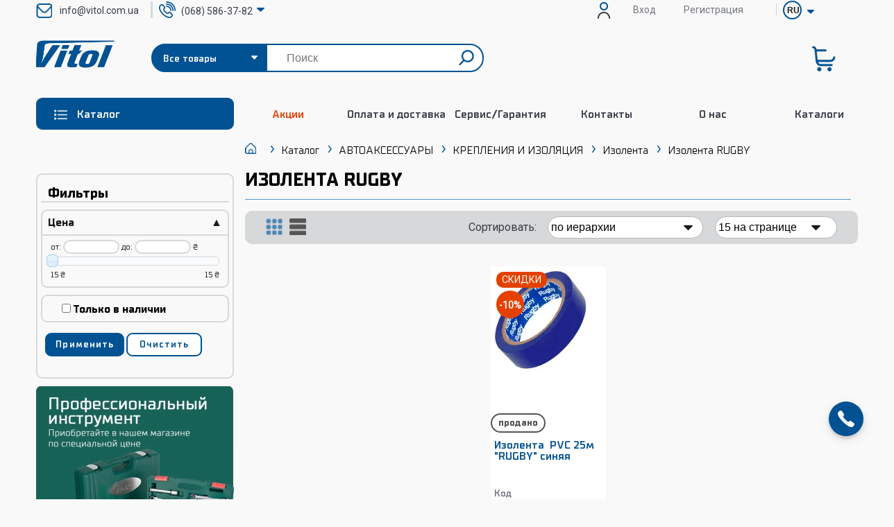

--- FILE ---
content_type: text/html; charset=windows-1251
request_url: https://vitol.com.ua/ru/izolenta-rugby
body_size: 10328
content:
<!DOCTYPE HTML>
<html lang='ru' prefix='og: http://ogp.me/ns#'>
<head>

<!-- Google Tag Manager -->
<script>(function(w,d,s,l,i){w[l]=w[l]||[];w[l].push({'gtm.start':
new Date().getTime(),event:'gtm.js'});var f=d.getElementsByTagName(s)[0],
j=d.createElement(s),dl=l!='dataLayer'?'&l='+l:'';j.async=true;j.src=
'https://www.googletagmanager.com/gtm.js?id='+i+dl;f.parentNode.insertBefore(j,f);
})(window,document,'script','dataLayer','GTM-PVV5KWSK');</script>
<!-- End Google Tag Manager -->

    <meta name='viewport' content='width=device-width, initial-scale=1.0, maximum-scale=1.0, user-scalable=no'>
    <link rel='icon' href='/favicon.ico' type='image/x-icon'>
    <meta http-equiv='content-Type' content='text/html; charset=windows-1251'><title>Изолента RUGBY - купить напрямую от поставщика</title>
                <meta name='description' content='Все виды изоленты RUGBY по низким ценам: изолента RUGBY тканевая, изолента RUGBY ПВХ, термостойкая изолента RUGBY. Купить изоленту RUGBY с быстрой доставкой по Украине можно в интернет-магазине Витол. Все цвета в наличии: белая RUGBY изолента, синяя RUGBY изолента, черная RUGBY изолента.' />
                <meta name='keywords' content='Изолента' /><meta name='robots' content='INDEX, FOLLOW'><link rel="alternate" href="https://vitol.com.ua/uk/izolenta-rugby" hreflang="uk-ua"/> 
	<link rel="alternate" href="https://vitol.com.ua/ru/izolenta-rugby" hreflang="ru-ua" /><link rel='canonical' href='https://vitol.com.ua/ru/izolenta-rugby' /><meta property="og:title" content="Изолента RUGBY"/>
                                                 <meta property="og:description" content="Все виды изоленты RUGBY по низким ценам: изолента RUGBY тканевая, изолента RUGBY ПВХ, термостойкая изолента RUGBY. Купить изоленту RUGBY с быстрой доставкой по Украине можно в интернет-магазине Витол. Все цвета в наличии: белая RUGBY изолента, синяя RUGBY изолента, черная RUGBY изолента."/>   
                                                 <meta property="og:image" content="https://vitol.com.ua//image/size-6/38181.png">
                                                 <meta property="og:url" content= "https://vitol.com.ua/index.php?section=570&lang=ru"/><link rel='stylesheet' type='text/css' href='/css/index.css?t=1769422265'>	
	<link rel='stylesheet' type='text/css' href='/css/myPlugins/myPlugins.css?t=1769422265'>
    <script type='text/javascript' src='/js/jquery.min.js'></script>	

<!-- Google tag (gtag.js) -->
<script async src="https://www.googletagmanager.com/gtag/js?id=G-7WLQR8Y71Q"></script>
<script>
window.dataLayer = window.dataLayer || [];
  function gtag(){dataLayer.push(arguments);}
  gtag('js', new Date());

  gtag('config', 'G-7WLQR8Y71Q');
</script>

<!-- Google tag (gtag.js) -->
<script async src="https://www.googletagmanager.com/gtag/js?id=AW-11379642619"></script>
<script>
window.dataLayer = window.dataLayer || [];
  function gtag(){dataLayer.push(arguments);}
  gtag('js', new Date());

  gtag('config', 'AW-11379642619');
</script>

	</head><body>
    <!-- Google Tag Manager (noscript) -->
	<noscript><iframe src="https://www.googletagmanager.com/ns.html?id=GTM-PVV5KWSK"
	height='0' width='0' style='display:none;visibility:hidden'></iframe></noscript>
	<!-- End Google Tag Manager (noscript) --><div id='header'>
                    <div class='user_panel'>
                        <div class='wrapper'>
                            <div id='contacts_data'>
                                <div id='email_data'>
                                    <img  src='/css/mail_icon.png'>
                                    <a href='mailto:info@vitol.com.ua'>info@vitol.com.ua</a>
                                </div>
                                <div id='phone_select_data' >
                                    <a type='submit' href='tel:+380685863782'><img  src='/css/phone_icon.png'  alt='Звоните нам' title='Звоните нам'></a>
                                    <select id='phone_select_list' class='phone_select_list'><option class='kyivstar'><a href='tel: (068) 586-37-82'> (068) 586-37-82</a></option><option class='life'><a href='tel: (063) 349-94-10'> (063) 349-94-10</a></option></select>
                                </div> 
                            </div>
                            <ul><li><div id='guarantee'> <img  src='/css/guarantee_icon.png'>
                             <a href='https://vitol.com.ua/index.php?section=7#guarantee'>Гарантия</a></div></li><li><div id='regOrEnter'><img  src='/css/ico-user_.png'><div><a href='/index.php?section=8&action=0&lang=ru'>Вход</a></div>
	 <div>    </div>                                     <div><a href='/index.php?section=8&action=2&lang=ru'>Регистрация</a></div></div></li><li><div id='langStyle'><form method='post' class='my-autosubmit'><div id='circle'></div><select name='lang' id='lang' ><option value='uk'>UA</option><option selected value='ru'>RU</option></select></form></div></li></ul>
                            </div>
                        </div>
                    <div class='wrapper'>
                        <div class='find_panel' id='first_search'>
                            <ul>
                               <li class='find'>
                                    <form method='post'><div class='search'><select name='findgoods' id='findgoods' ><option selected value='0'>Все товары</option><option value='1'>Только в наличии</option></select> <input type='text' name='find' id='find' value='' placeholder='Поиск'>
                                        <div id='find-reset' style='display:none'>&#215;</div>
                                       <button type='submit' name='send'></button></div>
                                    </form>
                                </li>
                                <a href='/index.php?lang=ru' title='Автозапчасти, автохимия, автоаксессуары, оборудование для СТО - Vitol'><li class='logo'></li></a>
                            </ul>
                        </div>
                    </div>
                    <div class='menu_panel'>
                        <div class='wrapper'>                      
                            <ul class='menu catalog'>
                                <li><input type='checkbox' id='check_3'><label for='check_3'><span>Каталог</span></label><a href='/index.php?section=3&lang=ru'><span>Каталог</span></a>                  <div id='sub_menu_border'>
                                       <div id='sub_menu'>
                                          <div class='first_line'>
                                             <div class='return_button'>
                                                <i class='back_arrow_left left_arrow'></i><span>Назад</span>
                                             </div>
                                             <div class='close_submenu'></div>
                                          </div>
                                          <div class='breadcrumbs_line'></div>
                                          <div class='sub_catalog_list'></div>
                                          <div class='link_to_all'></div>
                                          </div>
                                      </div>
        <style>
        #header .catalog > li > ul.showcatalog {height: 578px;}
        #header .catalog > li:hover > ul {height: 578px;}
        </style><ul><li class='section_883'><a class='child sub_catalog' id='883' href='#'><span>СКИДКИ</span><i class='arrow right_arrow'></i></a></li><li class='section_5214'><a class='' id='5214' href='/ru/komplecti'><span>АКЦИОННЫЕ КОМПЛЕКТЫ</span></a></li><li class='section_187'><a class='child sub_catalog' id='187' href='#'><span>НОВИНКИ</span><i class='arrow right_arrow'></i></a></li><li class='section_265'><a class='child sub_catalog' id='265' href='#'><span>НОВЫЕ ПОСТУПЛЕНИЯ</span><i class='arrow right_arrow'></i></a></li><li class='section_12'><a class='child sub_catalog' id='12' href='#'><span>АВТОАКСЕССУАРЫ</span><i class='arrow right_arrow'></i></a></li><li class='section_13'><a class='child sub_catalog' id='13' href='#'><span>АВТОХИМИЯ</span><i class='arrow right_arrow'></i></a></li><li class='section_118'><a class='child sub_catalog' id='118' href='#'><span>АВТОМОБИЛЬНЫЕ ЩЕТКИ СТЕКЛООЧИСТИТЕЛЯ</span><i class='arrow right_arrow'></i></a></li><li class='section_4792'><a class='child sub_catalog' id='4792' href='#'><span>ИСТОЧНИКИ ПИТАНИЯ</span><i class='arrow right_arrow'></i></a></li><li class='section_15'><a class='child sub_catalog' id='15' href='#'><span>ИНСТРУМЕНТ</span><i class='arrow right_arrow'></i></a></li><li class='section_14'><a class='child sub_catalog' id='14' href='#'><span>ОБОРУДОВАНИЕ для CTO</span><i class='arrow right_arrow'></i></a></li><li class='section_211'><a class='child sub_catalog' id='211' href='#'><span>ХОЗ. ТОВАРЫ</span><i class='arrow right_arrow'></i></a></li><li class='section_1310'><a class='child sub_catalog' id='1310' href='#'><span>ТРАНСПОРТ</span><i class='arrow right_arrow'></i></a></li><li class='section_9'><a class='child sub_catalog' id='9' href='#'><span>БРЕНДЫ</span><i class='arrow right_arrow'></i></a></li><li class='up_site voin'><a href='https://vitol.com.ua/css/voin/ext/index.html' target='_blank' rel='nofollow' title='Подбор дворников онлайн' class='window_no_show'><span>Подбор дворников онлайн</span></a></li>
                           <li class='up_site alloid'><a href='http://info.alloid.tools/' target='_blank' rel='nofollow' title='Презентация Alloid' class='window_no_show'><span>Презентация Alloid</span></a></li>
                           <li class='up_site trade'><a href='https://vitol.com.ua/css/onlinetraiding/index.html' target='_blank' rel='nofollow' title='Партнерство с Vitol' class='window_no_show'><span>Партнерство с Vitol</span></a></li></ul></li></ul>
                                
                            <ul class='menu mainmenu'>                            
                                <li><input type='checkbox' id='check_1'><label for='check_1'></label>
                                 <div class='mob_menu_back'></div>
                                    <ul>
                                        <li><div id='main_menu_list'><ul><li class='section_98 top short right'><a class='' href='/index.php?section=98&lang=ru'><span>Акции</span></a></li><li class='section_7 top short right'><a class='' href='/index.php?section=7&lang=ru'><span>Оплата и доставка</span></a></li><li class='section_5572 top short right'><a class='' href='/index.php?section=5572&lang=ru'><span>Сервис/Гарантия</span></a></li><li class='section_6 top short right'><a class='' href='/index.php?section=6&lang=ru'><span>Контакты</span></a></li><li class='section_2 top short right'><a class='' href='/index.php?section=2&lang=ru'><span>О нас</span></a></li><li class='section_4892 top short right'><a class='' href='/index.php?section=4892&lang=ru'><span>Каталоги</span></a></li></ul></div><ul id='smallscr2'><li> 
                              <a href='/index.php?section=8&action=0&lang=ru'>Вход</a>      
                       </li>
                       <li> 
                       <a href='/index.php?section=8&action=2&lang=ru'>Регистрация</a>
                       </li>                                                           
                                                            <li>
                                                                 <div id='guarantee'> 
                                                                     <img  src='/css/guarantee_icon.png'>
                                                                    <a href='https://vitol.com.ua/index.php?section=7#guarantee'>Гарантия</a>
                                                                </div>
                                                            </li>
                                                            <li>
                                                                <div id='email_data'>
                                                                   <img  src='/css/mail_icon.png'>
                                                                   <a href='mailto:info@vitol.com.ua'>info@vitol.com.ua</a>
                                                                </div>
                                                            </li>
                                                            <li>
                                                             <p>
            <a href='https://www.facebook.com/Vitol.com.ua/?epa=SEARCH_BOX' rel='nofollow' target='_blank' title='Мы в Facebook'><img src='/css/facebook_blue_ico.png' alt='Мы в Facebook'></a>&nbsp;
            <a href='https://www.instagram.com/vitol.ua/?hl=ru' rel='nofollow' target='_blank' title='Мы в Instagramm'><img src='/css/instagramm_blue_ico.png' alt='Мы в Instagramm'></a>&nbsp;
            <a href='https://www.youtube.com/channel/UCKTxF962eEnADBqwwS2eRCg' title='Мы в YouTube:' rel='nofollow' target='_blank'><img src='/css/youtube_blue_ico.png' alt='Мы в YouTube:'></a>&nbsp;
			<a href='https://www.tiktok.com/@vitol_official/' rel='nofollow' target='_blank' title='Мы в TikTok'><img src='/css/tiktok_blue_ico.png' alt='Мы в TikTok'></a>
                                                            </p>
                                                            </li>
                                            </ul>
                                        </li>
                                    </ul>
                                </li>
                            </ul>  <div class='find_panel' id='second_search'>
                            <ul>
                               <li class='find'>
                                    <form method='post'><div class='search'><select name='findgoods' id='findgoods' ><option selected value='0'>Все товары</option><option value='1'>Только в наличии</option></select> <input type='text' name='find' id='find' value='' placeholder='Поиск'>
                                        <div id='find-reset' style='display:none'>&#215;</div>
                                       <button type='submit' name='send'></button></div>
                                    </form>
                                </li>
                                <a href='/index.php?lang=ru' title='Автозапчасти, автохимия, автоаксессуары, оборудование для СТО - Vitol'><li class='logo'></li></a>
                            </ul>
                        </div>          <div class='user_bag'><iframe name='bag_info' src='/baginfo.php' allowtransparency='true'></iframe></div>
                       </div>
                    </div>
                </div><div id='callbeck'  class='my-fixed' ></div><div id='callback_shadow' class='hide_callbeck'>
<div id='callback_block'>
<div class='callback_title'><span>Заказать обратный звонок</span><a class='my-button my-close' href='#'></a></div>
<div class='callback_form'>
 <form method='POST' id='callback' class='my-form' name='form_callback'>
                            <ul class='my-form-box'>
                                <li><span>Имя: * </span></li>
                                <li><input type='text' name='username' id='username' value='' /></li>
                                <li><span>Телефон: * </span></li>
                                <li><input type='text' name='userphone' id='userphone' value=''  placeholder='Укажите номер телефона для связи с Вами.'/></li>
                                <li><span>Ваш вопрос: * </span></li>
                                <li><textarea name='usertext' id='usertext' style='height: 5em;'></textarea></li>
                                <input type='hidden' name='manager_name' id='manager_name' value='No manager'/>
                                <input type='hidden' name='manager_phone' id='manager_phone' value='+380685863782'/>
                                <input type='hidden' name='manager_email' id='manager_email' value='info@vitol.com.ua'/>
                                <input type='hidden' name='manager_filial' id='manager_filial' value='NO filial'/>
								<input type='hidden' name='filial_id' id='filial_id' value='0'/> 
                                 <li style='text-align:center; margin-bottom: -10px; margin-top: 10px;'><div class='g-recaptcha' data-sitekey='6LeINBIUAAAAAHtqFD358tvmEZ4FsB0uITCYb6RX' style='display:inline-block;'></div></li>
                                <li class='my-button-box' style='display: flex'>
                                    <span style='margin-left:0;'>
                                    <label >                                                                       
                                    <input type='submit' id='callback_button' value='Заказать' class='my-button my-select my-single' style='display: block;' name='callback_send'>
                                    </label>
                                    </span> 
                                </li>
                                <li class='clear'></li>
                                </ul>
                        </form>   
                       <div><p style='margin: 20px 0 -20px 0;font-size: 12px;'>График работы: ПН-ПТ с 9:00 до 18:00</p></div>
                        <div><p style='margin: 20px 0 -20px 0;font-size: 12px;'>Внимание: Поля, помеченные символом *, обязательны для заполнения!</p></div>                                  
</div>
</div>
<div class='callback_info hide_callbeck'>Ваша заявка отправлена.</div>    
</div>
    
<script>
$('#callback_block').ready(function ()
{    
  if($('#username').val().length==0 || $('#userphone').val().length==0 || $('#usertext').val().length==0) {
  $('#callback_button').prop('disabled', true).addClass('disableButton');
  }
});
$('#username').change(function(){
    $('#callback_button').prop('disabled', true).addClass('disableButton');
    if($('#username').val().length>0 && $('#userphone').val().length>0 && $('#usertext').val().length>0) {
         $('#callback_button').prop('disabled', false).removeClass('disableButton');
    }
});
$('#userphone').change(function(){
    $('#callback_button').prop('disabled', true).addClass('disableButton');
    let reg=/((\+)?\b(38)?(0[\d]{2}))([\d-]{5,8})([\d]{2})/;
      if(!reg.test( $('#userphone').val()) && 0 < 2) {
          $('#userphone').val('');     
           $('#userphone').attr('placeholder','Укажите правильный номер телефона')
      }
     
    if($('#username').val().length>0 && $('#userphone').val().length>0 && $('#usertext').val().length>0) {
         $('#callback_button').prop('disabled', false).removeClass('disableButton');
               
    }
});
$('#usertext').change(function(){
    $('#callback_button').prop('disabled', true).addClass('disableButton');
    if($('#username').val().length>0 && $('#userphone').val().length>0 && $('#usertext').val().length>0) {
         $('#callback_button').prop('disabled', false).removeClass('disableButton');
    }
});
$('#usertext').mouseleave(function(){
   $('#usertext').blur();   
})

$('#callback_button').click(function (){       
if(!$('#callback_button').hasClass('disableButton')){
  $('#callback_block').addClass('hide_callbeck');
  $('.callback_info').removeClass('hide_callbeck');
}
});

$('#callbeck').click(function(){
       $('#callback_shadow').removeClass('hide_callbeck');
       $('html').addClass('freeze');
    });
$('.my-close').click(function(){ 
    $('#callback_shadow').addClass('hide_callbeck');
    $('html').removeClass('freeze');
});
$('.cancel').click(function(){ 
    $('#callback_shadow').addClass('hide_callbeck');
    $('html').removeClass('freeze');
});
</script><div id='content'><div class='wrapper'><div class='left_panel'><div class='left_block corner2px'><div class='title'><span>Фильтры</span></div><form method='POST' style='padding:0;'><div>
                    <div class='filter title'><a href='/index.php?section=570&filter=1' id='filter-1'>Цена<span>&#9650;</span></a></div>
                    <div class='filter data'>
                        <div class='data'>от: <input type='text' id='pricemin' name='pricemin' value='' /> до: <input type='text' id='pricemax' name='pricemax' value=''> &#8372;</div>
                        <div id='slider-price'></div>
                        <div class='data'><span style='float:left;'>15 &#8372;</span><span style='float:right;'>15 &#8372;</span></div>
                    </div>
                </div><div style='padding: 0.5em;border: 2px solid #D7D8DA; border-radius: 9px;'>
<label style='margin-left: 1em; font-weight: bold;'>
<input type='hidden' name='isavaliable' id='isavaliable' name='isavaliable' value='0'>
<input type='checkbox' id='avaliable'  >Только в наличии</label></div><div class='filter data' style='padding: 1.25em .5em; border:none;'>
                    <label class='my-button my-cancel my-blue my-select' style='padding: 0.6em 5%;'><input type='submit' name='submit' value='' style='display: none'>Применить</label>
                    <a class='my-button my-cancel my-blue' href='/index.php?section=570&fclear'>Очистить</a>
                </div></form></div>                        
<script>
$(document).ready(function ()
{
    $( '#slider-price' ).slider(
    {
        range: true,
        min: 15,
        max: 15,
        values: [ 15, 15 ],
        slide: function( event, ui ) 
        {
            if(ui.values[0]!=15) $('#pricemin').val(ui.values[ 0 ]); else $('#pricemin').val('');
            if(ui.values[1]!=15) $('#pricemax').val(ui.values[ 1 ]); else $('#pricemax').val(''); 
        }
    });
    $('#pricemin').change( function()
    {
        if($('#pricemin').val() < 15 ) $('#pricefrom').val(15);
        if($('#pricefrom').val() > $('#priceto').val()) $('#pricefrom').val($('#priceto').val());
        $( '#slider-price' ).slider( 'values', [$('#pricefrom').val(), $('#priceto').val()] ); 
    });
    $('#pricemax').change( function()
    {
        if($('#priceto').val() > 15 ) $('#priceto').val(15);
        if($('#priceto').val() < $('#pricefrom').val() ) $('#priceto').val($('#pricefrom').val());
        $( '#slider-price' ).slider( 'values', [$('#pricefrom').val(), $('#priceto').val()] ); 
    });
     
    /*$('#avaliable').change( function(){
        if($('#avaliable')[0].checked){ 
            $('#isavaliable').val(1);            
        }else {
            $('#isavaliable').val(0); 
        }
     }); */   
});
</script><a id='hans_on_vitol' href='/index.php?section=786' style='background: url(/css/hans_on_vitol_ru.webp) no-repeat; background-size: 100%;'></a><div><div class='title'><a href='/index.php?section=188&lang=ru'><span> Топ продаж</span></a></div></ul></div></div><div class='right_panel'><div class='breadcrumbs'><ul itemscope itemtype='https://schema.org/BreadcrumbList'><li itemprop='itemListElement' itemscope itemtype='https://schema.org/ListItem'><a itemprop='item' href='/index.php?section=1&lang=ru' title='Автозапчасти, автохимия, автоаксессуары, оборудование для СТО - Vitol' class='homepage'><meta itemprop='name' content='Главная'/></a><meta itemprop='position' content='1'/></li><li itemprop='itemListElement' itemscope itemtype='https://schema.org/ListItem'><a itemprop='item' href='/ru/catalog' title='Каталог инструментов, автоаксессуаров, автотехники и автохимии - Vitol'><span itemprop='name'>Каталог</span></a><meta itemprop='position' content='2'/></li><li itemprop='itemListElement' itemscope itemtype='https://schema.org/ListItem'><a itemprop='item' href='/ru/avtoaksessuari' title='Купить аксессуары для авто - Vitol'><span itemprop='name'>АВТОАКСЕССУАРЫ</span></a><meta itemprop='position' content='3'/></li><li itemprop='itemListElement' itemscope itemtype='https://schema.org/ListItem'><a itemprop='item' href='/ru/krepleniya-i-izolyaciya' title='Хомуты, стяжки пластиковые, изолента - Vitol'><span itemprop='name'>КРЕПЛЕНИЯ И ИЗОЛЯЦИЯ</span></a><meta itemprop='position' content='4'/></li><li itemprop='itemListElement' itemscope itemtype='https://schema.org/ListItem'><a itemprop='item' href='/ru/izolenta' title='Изолента - купить напрямую от поставщика - Vitol'><span itemprop='name'>Изолента</span></a><meta itemprop='position' content='5'/></li><li itemprop='itemListElement' itemscope itemtype='https://schema.org/ListItem'><span itemprop='name'>Изолента RUGBY</span><meta itemprop='position' content='6' /></li></ul></div><div class='contentcard full catalog'><div class='title'><h1>Изолента RUGBY</h1></div><div class='header'>
        <div class='titles smallscreen'>
        <span>Фильтры:</span>
        <span>Порядок сортировки:</span>
        <span>Количество на странице:</span>
        </div>
        <div id='viewStyle'><div class='listtype'>
            <div class='filter_block smallscreen' style='border: none' >
            <img src='/css/filter.png' alt='vitol-logo' style='margin-right:3em' class='filter_img'>
                 <div class='popuptext' id='filterPopup'><div class='left_block corner2px'><div class='title'><span>Фильтры</span></div><form method='POST' style='padding:0;'><div>
                    <div class='filter title'><a href='/index.php?section=570&filter=1' id='filter-1'>Цена<span>&#9650;</span></a></div>
                    <div class='filter data'>
                        <div class='data'>от: <input type='text' id='pricemin' name='pricemin' value='' /> до: <input type='text' id='pricemax' name='pricemax' value=''> &#8372;</div>
                        <div id='slider-price'></div>
                        <div class='data'><span style='float:left;'>15 &#8372;</span><span style='float:right;'>15 &#8372;</span></div>
                    </div>
                </div><div style='padding: 0.5em;border: 2px solid #D7D8DA; border-radius: 9px;'>
<label style='margin-left: 1em; font-weight: bold;'>
<input type='hidden' name='isavaliable' id='isavaliable' name='isavaliable' value='0'>
<input type='checkbox' id='avaliable'  >Только в наличии</label></div><div class='filter data' style='padding: 1.25em .5em; border:none;'>
                    <label class='my-button my-cancel my-blue my-select' style='padding: 0.6em 5%;'><input type='submit' name='submit' value='' style='display: none'>Применить</label>
                    <a class='my-button my-cancel my-blue' href='/index.php?section=570&fclear'>Очистить</a>
                </div></form></div>                        
<script>
$(document).ready(function ()
{
    $( '#slider-price' ).slider(
    {
        range: true,
        min: ,
        max: ,
        values: [ ,  ],
        slide: function( event, ui ) 
        {
            if(ui.values[0]!=) $('#pricemin').val(ui.values[ 0 ]); else $('#pricemin').val('');
            if(ui.values[1]!=) $('#pricemax').val(ui.values[ 1 ]); else $('#pricemax').val(''); 
        }
    });
    $('#pricemin').change( function()
    {
        if($('#pricemin').val() <  ) $('#pricefrom').val();
        if($('#pricefrom').val() > $('#priceto').val()) $('#pricefrom').val($('#priceto').val());
        $( '#slider-price' ).slider( 'values', [$('#pricefrom').val(), $('#priceto').val()] ); 
    });
    $('#pricemax').change( function()
    {
        if($('#priceto').val() >  ) $('#priceto').val();
        if($('#priceto').val() < $('#pricefrom').val() ) $('#priceto').val($('#pricefrom').val());
        $( '#slider-price' ).slider( 'values', [$('#pricefrom').val(), $('#priceto').val()] ); 
    });
     
    /*$('#avaliable').change( function(){
        if($('#avaliable')[0].checked){ 
            $('#isavaliable').val(1);            
        }else {
            $('#isavaliable').val(0); 
        }
     }); */   
});
</script>
                 </div>
            </div>
<span class='smallscreen' style='margin-right: 1em'>Вид:</span><a href='/index.php?section=570&listtype=0' class='grid select' title='Маленькие карточки'></a><a href='/index.php?section=570&listtype=1' class='list' title='Большие карточки'></a></div><form method='POST' class='sorttype my-autosubmit'><span class='widescreen'>Сортировать:</span> <span><select name='sorttype' id='sorttype' ><option value='0'>по популярности</option><option value='1'>по названию (А->Я)</option><option value='2'>по названию (Я->А)</option><option value='3'>от дешевых к дорогим</option><option value='4'>от дорогих к дешевым</option><option value='5'>новинки</option><option value='6'>скидки</option><option selected value='7'>по иерархии</option></select><select name='itemonpage' id='itemonpage' ><option selected value='15'>15 на странице</option><option value='30'>30 на странице</option><option value='45'>45 на странице</option><option value='60'>60 на странице</option><option value='90'>90 на странице</option></select></span></form></div></div><ul class='content_list'><li class='contentcard small goods corner1px ' id='row-47159'>
                                <a href='/ru/product-47159' title='Изолента  PVC 25м &quot;RUGBY&quot; синяя - Vitol'>
                                    <img loading='lazy' src='/image/size-8/23478.jpg' alt='Изолента  PVC 25м &quot;RUGBY&quot; синяя'>								
                                    <div class='title'>Изолента  PVC 25м &quot;RUGBY&quot; синяя</div>
                                    <div class='info'><span>Код товара:</span>00000022285<br><span>Артикул:</span>RUGBY 25<br><span>Бренд:</span>RUGBY</div>  
                                    <div class='quantity'></div>
                                    <div class='amount_sticker'><span>10 шт/уп<span></div>
                                    <div class='status_sticker noavailable'><span>продано</span></div>
									
                                    <div class='price_line'>
                                    <div class='price sale_price'><span>14<span> &#8372;</span></span><input type='hidden' value='14' id='rrp_price_47159'></div>
                                    <div class='sale'><span>16<span>&#8372;</span></span></div> 
                                    </div>
                                    <div class='sale_sticker'><span>-10%</span></div><div class='action_sticker action_883'><span>СКИДКИ</span></div>
                                    
                                    <div class='bagblock'><span></span></div>
                                </a>
                                
                                <span id='GAbuy_47159' style='display: none'>{
  'event': 'add_to_cart',
  'ecommerce': {
    'currency': 'UAH',
    'value': 140,
    'items': [
       {
       'item_name': 'Изолента  PVC 25м \"RUGBY\" синяя',   
       'item_id': '47159',
       'price': '14',
       'item_brand': 'RUGBY',       
       'item_category': 'АВТОАКСЕССУАРЫ',
       'item_category2': 'КРЕПЛЕНИЯ И ИЗОЛЯЦИЯ',
       'item_category3': 'Изолента',
       'item_category4': 'Изолента rugby',
       'item_list_name': 'Изолента RUGBY',
       'item_list_id': '570',
       'quantity': ''

     }]
  }
}
</span>
                                
								
								
								
    <script>    
    $('#row-47159 > a').click(function (){
      window.dataLayer = window.dataLayer || [];
dataLayer.push({
  'event': 'select_item',
  'ecommerce': {
    'item_list_name': 'Изолента RUGBY',
    'item_list_id': '570',
    'items': [
       {
       'item_name': 'Изолента  PVC 25м \"RUGBY\" синяя',   
       'item_id': '47159',
       'price': '14',
       'item_brand': 'RUGBY',       
       'item_category': 'АВТОАКСЕССУАРЫ',
       'item_category2': 'КРЕПЛЕНИЯ И ИЗОЛЯЦИЯ',
       'item_category3': 'Изолента',
       'item_category4': 'Изолента rugby',
       'item_list_name': 'Изолента RUGBY',
       'item_list_id': '570'
     }]
  }
});

    });
</script>
                            </li></ul>
                <script>
window.dataLayer = window.dataLayer || [];
dataLayer.push({
  'event': 'view_item_list', 
  'ecommerce': {
    'item_list_name': 'Изолента RUGBY',
    'item_list_id': '570',
    'items': [
       {
       'item_name': 'Изолента  PVC 25м \"RUGBY\" синяя',   
       'item_id': '47159',
       'price': '14',
       'item_brand': 'RUGBY',       
       'item_category': 'АВТОАКСЕССУАРЫ',
       'item_category2': 'КРЕПЛЕНИЯ И ИЗОЛЯЦИЯ',
       'item_category3': 'Изолента',
       'item_category4': 'Изолента rugby',
       'item_list_name': 'Изолента RUGBY',
       'item_list_id': '570',
       'index': 1
     }]
  }
});
</script>

                <script>
gtag('event','view_item_list', {
'send_to': 'AW-11379642619',
'value': [14],
'items':[{
       'id': 47159, 
       'google_business_vertical': 'retail'
       } ]
});
</script>
<div class='footer'><ul class='my-pagelist'></ul></div></div></div></div></div><div id='footer'>
                   <div class='wrapper'>
                   <div id='first_line_footer'>
 <div class='footer_panel'><div><div class='title'><a href='/index.php?section=883&lang=ru'><span> СКИДКИ</span></a></div><div class='contentcard action2' id='row-31096'>
                                <a href='/ru/product-31096' title='HANS. Бита 80мм.Шестигранная 12мм  (063-7М12) - Vitol'>
									<img loading='lazy' src='/image/size-9/6650.jpg' alt='HANS. Бита 80мм.Шестигранная 12мм  (063-7М12)' title='HANS. Бита 80мм.Шестигранная 12мм  (063-7М12) - Vitol'>
                                    <div class='title'>HANS. Бита 80мм.Шестигранная 12мм  (063-7М12)</div>
                                    <div class='price'><span>82<span> &#8372;</span></span></div>
                                    <div class='sale'><span>91&#8372;</span></div>
                                    
                                </a>
                            </div><div class='contentcard action2' id='row-31102'>
                                <a href='/ru/product-31102' title='HANS. Бита для отвёртки ударная ,шлиц 10мм (L-35mm)  (012-4M10) - Vitol'>
									<img loading='lazy' src='/image/size-9/6656.jpg' alt='HANS. Бита для отвёртки ударная ,шлиц 10мм (L-35mm)  (012-4M10)' title='HANS. Бита для отвёртки ударная ,шлиц 10мм (L-35mm)  (012-4M10) - Vitol'>
                                    <div class='title'>HANS. Бита для отвёртки ударная ,шлиц 10мм (L-35mm)  (012-4M10)</div>
                                    <div class='price'><span>31<span> &#8372;</span></span></div>
                                    <div class='sale'><span>39&#8372;</span></div>
                                    
                                </a>
                            </div><div class='contentcard action2' id='row-31176'>
                                <a href='/ru/product-31176' title='HANS. Ключ накидной 75°, 24*27мм    (1103M24*27) - Vitol'>
									<img loading='lazy' src='/image/size-9/34933.jpg' alt='HANS. Ключ накидной 75°, 24*27мм    (1103M24*27)' title='HANS. Ключ накидной 75°, 24*27мм    (1103M24*27) - Vitol'>
                                    <div class='title'>HANS. Ключ накидной 75°, 24*27мм    (1103M24*27)</div>
                                    <div class='price'><span>220<span> &#8372;</span></span></div>
                                    <div class='sale'><span>440&#8372;</span></div>
                                    
                                </a>
                            </div></ul></div> 
</div>
<div class='footer_panel'><div><div class='title'><a href='/index.php?section=187&lang=ru'><span> НОВИНКИ</span></a></div><div class='contentcard action2' id='row-15062953'>
                                <a href='/ru/product-15062953' title='Набор для ухода за стеклами VITOL - Vitol'>
									<img loading='lazy' src='/image/size-9/473723.jpg' alt='Набор для ухода за стеклами VITOL' title='Набор для ухода за стеклами VITOL - Vitol'>
                                    <div class='title'>Набор для ухода за стеклами VITOL</div>
                                    <div class='price'><span>560<span> &#8372;</span></span></div>
                                    <div class='sale'></div>
                                    
                                </a>
                            </div><div class='contentcard action2' id='row-15062954'>
                                <a href='/ru/product-15062954' title='Набор для ухода за пластиком и винилом VITOL - Vitol'>
									<img loading='lazy' src='/image/size-9/473717.jpg' alt='Набор для ухода за пластиком и винилом VITOL' title='Набор для ухода за пластиком и винилом VITOL - Vitol'>
                                    <div class='title'>Набор для ухода за пластиком и винилом VITOL</div>
                                    <div class='price'><span>570<span> &#8372;</span></span></div>
                                    <div class='sale'></div>
                                    
                                </a>
                            </div><div class='contentcard action2' id='row-15062955'>
                                <a href='/ru/product-15062955' title='Набор для ухода за кожей авто VITOL - Vitol'>
									<img loading='lazy' src='/image/size-9/473679.jpg' alt='Набор для ухода за кожей авто VITOL' title='Набор для ухода за кожей авто VITOL - Vitol'>
                                    <div class='title'>Набор для ухода за кожей авто VITOL</div>
                                    <div class='price'><span>480<span> &#8372;</span></span></div>
                                    <div class='sale'></div>
                                    
                                </a>
                            </div></ul></div> 
</div>
<div class='footer_panel'><div><div class='title'><a href='/index.php?section=265&lang=ru'><span> НОВЫЕ ПОСТУПЛЕНИЯ</span></a></div><div class='contentcard action2' id='row-31000'>
                                <a href='/ru/product-31000' title='Alloid. Универсальный набор инструмента 1/4&quot; &amp; 1/2&quot;, 94 предм. (12 гран.) (НГ-4094П-12) - Vitol'>
									<img loading='lazy' src='/image/size-9/43961.jpg' alt='Alloid. Универсальный набор инструмента 1/4&quot; &amp; 1/2&quot;, 94 предм. (12 гран.) (НГ-4094П-12)' title='Alloid. Универсальный набор инструмента 1/4&quot; &amp; 1/2&quot;, 94 предм. (12 гран.) (НГ-4094П-12) - Vitol'>
                                    <div class='title'>Alloid. Универсальный набор инструмента 1/4&quot; &amp; 1/2&quot;, 94 предм. (12 гран.) (НГ-4094П-12)</div>
                                    <div class='price'><span>3 017<span> &#8372;</span></span></div>
                                    <div class='sale'></div>
                                    
                                </a>
                            </div><div class='contentcard action2' id='row-38770'>
                                <a href='/ru/product-38770' title='Лампа PULSO/габаритная S25/BA15s/P21W 12v21w clear/1 конт. - Vitol'>
									<img loading='lazy' src='/image/size-9/480309.jpg' alt='Лампа PULSO/габаритная S25/BA15s/P21W 12v21w clear/1 конт.' title='Лампа PULSO/габаритная S25/BA15s/P21W 12v21w clear/1 конт. - Vitol'>
                                    <div class='title'>Лампа PULSO/габаритная S25/BA15s/P21W 12v21w clear/1 конт.</div>
                                    <div class='price'><span>9<span> &#8372;</span></span></div>
                                    <div class='sale'></div>
                                    
                                </a>
                            </div><div class='contentcard action2' id='row-42860'>
                                <a href='/ru/product-42860' title='Зеркало &quot;мертвая зона&quot;  3R-020 d 50mm/2 шт - Vitol'>
									<img loading='lazy' src='/image/size-9/444530.jpg' alt='Зеркало &quot;мертвая зона&quot;  3R-020 d 50mm/2 шт' title='Зеркало &quot;мертвая зона&quot;  3R-020 d 50mm/2 шт - Vitol'>
                                    <div class='title'>Зеркало &quot;мертвая зона&quot;  3R-020 d 50mm/2 шт</div>
                                    <div class='price'><span>80<span> &#8372;</span></span></div>
                                    <div class='sale'></div>
                                    
                                </a>
                            </div></ul></div> 
</div>
<div class='footer_panel'>
         <div id='alloid_links' style='background: url(/css/alloid_links_block_ru.webp) no-repeat; background-size: 100%;'>
         <a id='alloid_sait' href='/index.php?section=774'>За покупками</a>
         <a id='alloid_on_vitol' href='http://info.alloid.tools/' target='_blank'>Подробнее</a>
</div>
</div>
</div>
        <div id='second_line_footer'>
            <div id='delivery_link'> <img  src='/css/delivery_ico_gray.png'>
               <a href='https://vitol.com.ua/index.php?section=7#delivery'>Доставка</a>
            </div>
            
            <div id='guarantee'> <img  src='/css/guarantee_gray_ico.png'>
               <a href='https://vitol.com.ua/index.php?section=7#guarantee'>Гарантия</a>
            </div>
            
            <div id='loyality_link'> <img  src='/css/loyality_gray_ico.png'>
               <a href='https://vitol.com.ua/css/onlinetraiding/index.html'>Программа лояльности</a>
            </div>
        </div>
        <div id='third_line_footer'>
    <form method='post'>
        <img  src='/css/Send_email_ico.png'>
        <label>Подписывайтесь на наши новости</label><span>И первыми получайте информацию про наши новости и акции</span>
        <input type='email' name='submail' id='submail' placeholder='Введите ваш email адрес'>
        <button type='submit' name='send'>Подписаться</button>
    </form>
        </div>
             <div id='forth_line_footer'>
              <img  src='/css/logo_black.png'>
</div>
<div id='fifth_line_footer'>
    <div class='footer_panel' id='hotline_phone_in_footer'>
        <div class='title'>Единая горячая линия</div>        
        <div id='hotline_phone'>
         <div id='hotline_phone_number'>
         <div id='hot_phone_num' >
         <p><a type='submit' href='tel:+380685863782'> (068) 586-37-82</a></p>
         <p><a type='submit' href='tel:+380633499410'> (063) 349-94-10</a></p>
         </div>          
</div>
        </div>
        <div class='title'>Сервисный центр</div>
        <a type='submit' href='tel:+30931140215'> (093) 114-02-15</a>
        <p>Пн-Пт 9:00 - 17:00</p>
        <p>Суббота: 9:00 - 13:00</p>  
		<p>Воскресенье: выходной</p> 
        <div id='soshialnetworklink'>
            <p>
            <a href='https://www.facebook.com/Vitol.com.ua/?epa=SEARCH_BOX' rel='nofollow' target='_blank' title='Мы в Facebook'><img src='/css/facebook_blue_ico.png' alt='Мы в Facebook'></a>&nbsp;
            <a href='https://www.youtube.com/channel/UCKTxF962eEnADBqwwS2eRCg' title='Мы в YouTube:' rel='nofollow' target='_blank'><img src='/css/youtube_blue_ico.png' alt='Мы в YouTube:'></a>
            <a href='https://www.instagram.com/vitol.ua/?hl=ru' rel='nofollow' target='_blank' title='Мы в Instagramm'><img src='/css/instagramm_blue_ico.png' alt='Мы в Instagramm'></a>
			<a href='https://www.tiktok.com/@vitol_official/' rel='nofollow' target='_blank' title='Мы в TikTok'><img src='/css/tiktok_blue_ico.png' alt='Мы в TikTok'></a>
         </p>
        </div>
        
        <ul class='phone_list'>
        <li class='email'><a href='mailto:info@vitol.com.ua'>info@vitol.com.ua</a></li>
        <li class='telegram'><a href='https://t.me/Vitol_ua_bot' target='_blank' rel='nofollow'>Vitol_ua_bot</a></li>
        </ul>
    </div>    
    <div class='footer_panel' id='meinmenu_in_footer'>
        <div class='title'>Навигация</div>
         <ul class='menu'>
         <li><a href='/index.php?lang=ru' ><span>Главная</span></a><ul><li class='section_98 top short right'><a class='' href='/index.php?section=98&lang=ru'><span>Акции</span></a></li><li class='section_7 top short right'><a class='' href='/index.php?section=7&lang=ru'><span>Оплата и доставка</span></a></li><li class='section_5572 top short right'><a class='' href='/index.php?section=5572&lang=ru'><span>Сервис/Гарантия</span></a></li><li class='section_6 top short right'><a class='' href='/index.php?section=6&lang=ru'><span>Контакты</span></a></li><li class='section_2 top short right'><a class='' href='/index.php?section=2&lang=ru'><span>О нас</span></a></li><li class='section_4892 top short right'><a class='' href='/index.php?section=4892&lang=ru'><span>Каталоги</span></a></li></ul></li>
          </ul>        
    </div>
	<div class='footer_panel' id='catalog_in_footer'>
        <div class='title'>Каталог<label></label></div>
          <ul class='menu'>
          
        <style>
        #header .catalog > li > ul.showcatalog {height: 578px;}
        #header .catalog > li:hover > ul {height: 578px;}
        </style><ul><li class='section_883'><a class='child' id='883' href='/ru/znijki'><span>СКИДКИ</span></a></li><li class='section_5214'><a class='' id='5214' href='/ru/komplecti'><span>АКЦИОННЫЕ КОМПЛЕКТЫ</span></a></li><li class='section_187'><a class='child' id='187' href='/ru/novinki'><span>НОВИНКИ</span></a></li><li class='section_265'><a class='child' id='265' href='/ru/novie-postupleniya'><span>НОВЫЕ ПОСТУПЛЕНИЯ</span></a></li><li class='section_12'><a class='child' id='12' href='/ru/avtoaksessuari'><span>АВТОАКСЕССУАРЫ</span></a></li><li class='section_13'><a class='child' id='13' href='/ru/auto-himiya'><span>АВТОХИМИЯ</span></a></li><li class='section_118'><a class='child' id='118' href='/ru/avtomobilenie-shtetki-stekloochistitelya'><span>АВТОМОБИЛЬНЫЕ ЩЕТКИ СТЕКЛООЧИСТИТЕЛЯ</span></a></li><li class='section_4792'><a class='child' id='4792' href='/ru/istochniki-pitaniya'><span>ИСТОЧНИКИ ПИТАНИЯ</span></a></li><li class='section_15'><a class='child' id='15' href='/ru/instrument'><span>ИНСТРУМЕНТ</span></a></li><li class='section_14'><a class='child' id='14' href='/ru/oborudovanie-dlya-cto'><span>ОБОРУДОВАНИЕ для CTO</span></a></li><li class='section_211'><a class='child' id='211' href='/ru/khoz-tovari'><span>ХОЗ. ТОВАРЫ</span></a></li><li class='section_1310'><a class='child' id='1310' href='/ru/elektrotransport'><span>ТРАНСПОРТ</span></a></li><li class='section_9'><a class='child' id='9' href='/ru/brendi'><span>БРЕНДЫ</span></a></li><li class='up_site voin'><a href='https://vitol.com.ua/css/voin/ext/index.html' target='_blank' rel='nofollow' title='Подбор дворников онлайн' class='window_no_show'><span>Подбор дворников онлайн</span></a></li>
                           <li class='up_site alloid'><a href='http://info.alloid.tools/' target='_blank' rel='nofollow' title='Презентация Alloid' class='window_no_show'><span>Презентация Alloid</span></a></li>
                           <li class='up_site trade'><a href='https://vitol.com.ua/css/onlinetraiding/index.html' target='_blank' rel='nofollow' title='Партнерство с Vitol' class='window_no_show'><span>Партнерство с Vitol</span></a></li></ul>
          </ul>
    </div>    
    <div class='footer_panel'  id='for_partners'>
        <div class='title'>Наши партнеры</div>
                            <ul class='menu partner_list'>
                                <li class='alloid'><a href='http://info.alloid.tools/' title='Интернет магазин инструментов Alloid' target='_blank'></a></li>                                
                            </ul>                            
                            <div class='title'>Полезные ссылки</div>
                            <ul class='menu link_list'>
                                <li class='lamp'><a href='https://vitol.com.ua/css/voin/ext/index.html' title='' target='_blank'>Подбор дворников<br>ОНЛАЙН</a></li>
                                <li class='lamp'><a href='/docs/Каталог продукції Vitol 2021.pdf' title='' target='_blank'>Каталог продукции Vitol</a></li>
                                <li class='lamp'><a href='/docs/Vitol_chain.pdf' title='' target='_blank'>Подбор цепей</a></li>
                            </ul>
              </div>           
        </div>
  </div><div class='copyright'><div></div>© 2005-2026 ООО "Витол". Все права защищены.</div></div>
<script>
document.addEventListener('gesturestart', function (e) { e.preventDefault(); document.body.style.zoom = 0.99; });
document.addEventListener('gesturechange', function (e) { e.preventDefault(); document.body.style.zoom = 0.99; });
document.addEventListener('gestureend', function (e) { e.preventDefault(); document.body.style.zoom = 1; });
</script>	
	<script src='https://www.google.com/recaptcha/api.js'></script>	
	<link rel='stylesheet' type='text/css' href='/css/jquery-ui.min.css'>
    <script type='text/javascript' src='/js/jquery-ui.min.js'></script> 
    <script type='text/javascript' src='/js/my-carousel.js'></script> 
    <script type='text/javascript' src='/js/index.js'></script> 
   
	
<script type="application/ld+json">
    {
        "@context": "https://schema.org",
        "@type": "Organization",
        "name": "Vitol",
        "url": "https://vitol.com.ua/",
        "logo": "https://vitol.com.ua/css/logo.png"
    }
    </script>
    
    <a href='#' id='gototop'></a>
	
<script type='text/javascript'>
(function(d, w, s) {
    var widgetHash = 'IgXkWcLNlcvXJZx2IlW1', bch = d.createElement(s); bch.type = 'text/javascript'; bch.async = true;
    bch.src = '//widgets.binotel.com/chat/widgets/' + widgetHash + '.js';
    var sn = d.getElementsByTagName(s)[0]; sn.parentNode.insertBefore(bch, sn);
})(document, window, 'script');
</script>
</body>
</html>

--- FILE ---
content_type: text/html; charset=utf-8
request_url: https://www.google.com/recaptcha/api2/anchor?ar=1&k=6LeINBIUAAAAAHtqFD358tvmEZ4FsB0uITCYb6RX&co=aHR0cHM6Ly92aXRvbC5jb20udWE6NDQz&hl=en&v=PoyoqOPhxBO7pBk68S4YbpHZ&size=normal&anchor-ms=20000&execute-ms=30000&cb=khuv7gh8kvt8
body_size: 49543
content:
<!DOCTYPE HTML><html dir="ltr" lang="en"><head><meta http-equiv="Content-Type" content="text/html; charset=UTF-8">
<meta http-equiv="X-UA-Compatible" content="IE=edge">
<title>reCAPTCHA</title>
<style type="text/css">
/* cyrillic-ext */
@font-face {
  font-family: 'Roboto';
  font-style: normal;
  font-weight: 400;
  font-stretch: 100%;
  src: url(//fonts.gstatic.com/s/roboto/v48/KFO7CnqEu92Fr1ME7kSn66aGLdTylUAMa3GUBHMdazTgWw.woff2) format('woff2');
  unicode-range: U+0460-052F, U+1C80-1C8A, U+20B4, U+2DE0-2DFF, U+A640-A69F, U+FE2E-FE2F;
}
/* cyrillic */
@font-face {
  font-family: 'Roboto';
  font-style: normal;
  font-weight: 400;
  font-stretch: 100%;
  src: url(//fonts.gstatic.com/s/roboto/v48/KFO7CnqEu92Fr1ME7kSn66aGLdTylUAMa3iUBHMdazTgWw.woff2) format('woff2');
  unicode-range: U+0301, U+0400-045F, U+0490-0491, U+04B0-04B1, U+2116;
}
/* greek-ext */
@font-face {
  font-family: 'Roboto';
  font-style: normal;
  font-weight: 400;
  font-stretch: 100%;
  src: url(//fonts.gstatic.com/s/roboto/v48/KFO7CnqEu92Fr1ME7kSn66aGLdTylUAMa3CUBHMdazTgWw.woff2) format('woff2');
  unicode-range: U+1F00-1FFF;
}
/* greek */
@font-face {
  font-family: 'Roboto';
  font-style: normal;
  font-weight: 400;
  font-stretch: 100%;
  src: url(//fonts.gstatic.com/s/roboto/v48/KFO7CnqEu92Fr1ME7kSn66aGLdTylUAMa3-UBHMdazTgWw.woff2) format('woff2');
  unicode-range: U+0370-0377, U+037A-037F, U+0384-038A, U+038C, U+038E-03A1, U+03A3-03FF;
}
/* math */
@font-face {
  font-family: 'Roboto';
  font-style: normal;
  font-weight: 400;
  font-stretch: 100%;
  src: url(//fonts.gstatic.com/s/roboto/v48/KFO7CnqEu92Fr1ME7kSn66aGLdTylUAMawCUBHMdazTgWw.woff2) format('woff2');
  unicode-range: U+0302-0303, U+0305, U+0307-0308, U+0310, U+0312, U+0315, U+031A, U+0326-0327, U+032C, U+032F-0330, U+0332-0333, U+0338, U+033A, U+0346, U+034D, U+0391-03A1, U+03A3-03A9, U+03B1-03C9, U+03D1, U+03D5-03D6, U+03F0-03F1, U+03F4-03F5, U+2016-2017, U+2034-2038, U+203C, U+2040, U+2043, U+2047, U+2050, U+2057, U+205F, U+2070-2071, U+2074-208E, U+2090-209C, U+20D0-20DC, U+20E1, U+20E5-20EF, U+2100-2112, U+2114-2115, U+2117-2121, U+2123-214F, U+2190, U+2192, U+2194-21AE, U+21B0-21E5, U+21F1-21F2, U+21F4-2211, U+2213-2214, U+2216-22FF, U+2308-230B, U+2310, U+2319, U+231C-2321, U+2336-237A, U+237C, U+2395, U+239B-23B7, U+23D0, U+23DC-23E1, U+2474-2475, U+25AF, U+25B3, U+25B7, U+25BD, U+25C1, U+25CA, U+25CC, U+25FB, U+266D-266F, U+27C0-27FF, U+2900-2AFF, U+2B0E-2B11, U+2B30-2B4C, U+2BFE, U+3030, U+FF5B, U+FF5D, U+1D400-1D7FF, U+1EE00-1EEFF;
}
/* symbols */
@font-face {
  font-family: 'Roboto';
  font-style: normal;
  font-weight: 400;
  font-stretch: 100%;
  src: url(//fonts.gstatic.com/s/roboto/v48/KFO7CnqEu92Fr1ME7kSn66aGLdTylUAMaxKUBHMdazTgWw.woff2) format('woff2');
  unicode-range: U+0001-000C, U+000E-001F, U+007F-009F, U+20DD-20E0, U+20E2-20E4, U+2150-218F, U+2190, U+2192, U+2194-2199, U+21AF, U+21E6-21F0, U+21F3, U+2218-2219, U+2299, U+22C4-22C6, U+2300-243F, U+2440-244A, U+2460-24FF, U+25A0-27BF, U+2800-28FF, U+2921-2922, U+2981, U+29BF, U+29EB, U+2B00-2BFF, U+4DC0-4DFF, U+FFF9-FFFB, U+10140-1018E, U+10190-1019C, U+101A0, U+101D0-101FD, U+102E0-102FB, U+10E60-10E7E, U+1D2C0-1D2D3, U+1D2E0-1D37F, U+1F000-1F0FF, U+1F100-1F1AD, U+1F1E6-1F1FF, U+1F30D-1F30F, U+1F315, U+1F31C, U+1F31E, U+1F320-1F32C, U+1F336, U+1F378, U+1F37D, U+1F382, U+1F393-1F39F, U+1F3A7-1F3A8, U+1F3AC-1F3AF, U+1F3C2, U+1F3C4-1F3C6, U+1F3CA-1F3CE, U+1F3D4-1F3E0, U+1F3ED, U+1F3F1-1F3F3, U+1F3F5-1F3F7, U+1F408, U+1F415, U+1F41F, U+1F426, U+1F43F, U+1F441-1F442, U+1F444, U+1F446-1F449, U+1F44C-1F44E, U+1F453, U+1F46A, U+1F47D, U+1F4A3, U+1F4B0, U+1F4B3, U+1F4B9, U+1F4BB, U+1F4BF, U+1F4C8-1F4CB, U+1F4D6, U+1F4DA, U+1F4DF, U+1F4E3-1F4E6, U+1F4EA-1F4ED, U+1F4F7, U+1F4F9-1F4FB, U+1F4FD-1F4FE, U+1F503, U+1F507-1F50B, U+1F50D, U+1F512-1F513, U+1F53E-1F54A, U+1F54F-1F5FA, U+1F610, U+1F650-1F67F, U+1F687, U+1F68D, U+1F691, U+1F694, U+1F698, U+1F6AD, U+1F6B2, U+1F6B9-1F6BA, U+1F6BC, U+1F6C6-1F6CF, U+1F6D3-1F6D7, U+1F6E0-1F6EA, U+1F6F0-1F6F3, U+1F6F7-1F6FC, U+1F700-1F7FF, U+1F800-1F80B, U+1F810-1F847, U+1F850-1F859, U+1F860-1F887, U+1F890-1F8AD, U+1F8B0-1F8BB, U+1F8C0-1F8C1, U+1F900-1F90B, U+1F93B, U+1F946, U+1F984, U+1F996, U+1F9E9, U+1FA00-1FA6F, U+1FA70-1FA7C, U+1FA80-1FA89, U+1FA8F-1FAC6, U+1FACE-1FADC, U+1FADF-1FAE9, U+1FAF0-1FAF8, U+1FB00-1FBFF;
}
/* vietnamese */
@font-face {
  font-family: 'Roboto';
  font-style: normal;
  font-weight: 400;
  font-stretch: 100%;
  src: url(//fonts.gstatic.com/s/roboto/v48/KFO7CnqEu92Fr1ME7kSn66aGLdTylUAMa3OUBHMdazTgWw.woff2) format('woff2');
  unicode-range: U+0102-0103, U+0110-0111, U+0128-0129, U+0168-0169, U+01A0-01A1, U+01AF-01B0, U+0300-0301, U+0303-0304, U+0308-0309, U+0323, U+0329, U+1EA0-1EF9, U+20AB;
}
/* latin-ext */
@font-face {
  font-family: 'Roboto';
  font-style: normal;
  font-weight: 400;
  font-stretch: 100%;
  src: url(//fonts.gstatic.com/s/roboto/v48/KFO7CnqEu92Fr1ME7kSn66aGLdTylUAMa3KUBHMdazTgWw.woff2) format('woff2');
  unicode-range: U+0100-02BA, U+02BD-02C5, U+02C7-02CC, U+02CE-02D7, U+02DD-02FF, U+0304, U+0308, U+0329, U+1D00-1DBF, U+1E00-1E9F, U+1EF2-1EFF, U+2020, U+20A0-20AB, U+20AD-20C0, U+2113, U+2C60-2C7F, U+A720-A7FF;
}
/* latin */
@font-face {
  font-family: 'Roboto';
  font-style: normal;
  font-weight: 400;
  font-stretch: 100%;
  src: url(//fonts.gstatic.com/s/roboto/v48/KFO7CnqEu92Fr1ME7kSn66aGLdTylUAMa3yUBHMdazQ.woff2) format('woff2');
  unicode-range: U+0000-00FF, U+0131, U+0152-0153, U+02BB-02BC, U+02C6, U+02DA, U+02DC, U+0304, U+0308, U+0329, U+2000-206F, U+20AC, U+2122, U+2191, U+2193, U+2212, U+2215, U+FEFF, U+FFFD;
}
/* cyrillic-ext */
@font-face {
  font-family: 'Roboto';
  font-style: normal;
  font-weight: 500;
  font-stretch: 100%;
  src: url(//fonts.gstatic.com/s/roboto/v48/KFO7CnqEu92Fr1ME7kSn66aGLdTylUAMa3GUBHMdazTgWw.woff2) format('woff2');
  unicode-range: U+0460-052F, U+1C80-1C8A, U+20B4, U+2DE0-2DFF, U+A640-A69F, U+FE2E-FE2F;
}
/* cyrillic */
@font-face {
  font-family: 'Roboto';
  font-style: normal;
  font-weight: 500;
  font-stretch: 100%;
  src: url(//fonts.gstatic.com/s/roboto/v48/KFO7CnqEu92Fr1ME7kSn66aGLdTylUAMa3iUBHMdazTgWw.woff2) format('woff2');
  unicode-range: U+0301, U+0400-045F, U+0490-0491, U+04B0-04B1, U+2116;
}
/* greek-ext */
@font-face {
  font-family: 'Roboto';
  font-style: normal;
  font-weight: 500;
  font-stretch: 100%;
  src: url(//fonts.gstatic.com/s/roboto/v48/KFO7CnqEu92Fr1ME7kSn66aGLdTylUAMa3CUBHMdazTgWw.woff2) format('woff2');
  unicode-range: U+1F00-1FFF;
}
/* greek */
@font-face {
  font-family: 'Roboto';
  font-style: normal;
  font-weight: 500;
  font-stretch: 100%;
  src: url(//fonts.gstatic.com/s/roboto/v48/KFO7CnqEu92Fr1ME7kSn66aGLdTylUAMa3-UBHMdazTgWw.woff2) format('woff2');
  unicode-range: U+0370-0377, U+037A-037F, U+0384-038A, U+038C, U+038E-03A1, U+03A3-03FF;
}
/* math */
@font-face {
  font-family: 'Roboto';
  font-style: normal;
  font-weight: 500;
  font-stretch: 100%;
  src: url(//fonts.gstatic.com/s/roboto/v48/KFO7CnqEu92Fr1ME7kSn66aGLdTylUAMawCUBHMdazTgWw.woff2) format('woff2');
  unicode-range: U+0302-0303, U+0305, U+0307-0308, U+0310, U+0312, U+0315, U+031A, U+0326-0327, U+032C, U+032F-0330, U+0332-0333, U+0338, U+033A, U+0346, U+034D, U+0391-03A1, U+03A3-03A9, U+03B1-03C9, U+03D1, U+03D5-03D6, U+03F0-03F1, U+03F4-03F5, U+2016-2017, U+2034-2038, U+203C, U+2040, U+2043, U+2047, U+2050, U+2057, U+205F, U+2070-2071, U+2074-208E, U+2090-209C, U+20D0-20DC, U+20E1, U+20E5-20EF, U+2100-2112, U+2114-2115, U+2117-2121, U+2123-214F, U+2190, U+2192, U+2194-21AE, U+21B0-21E5, U+21F1-21F2, U+21F4-2211, U+2213-2214, U+2216-22FF, U+2308-230B, U+2310, U+2319, U+231C-2321, U+2336-237A, U+237C, U+2395, U+239B-23B7, U+23D0, U+23DC-23E1, U+2474-2475, U+25AF, U+25B3, U+25B7, U+25BD, U+25C1, U+25CA, U+25CC, U+25FB, U+266D-266F, U+27C0-27FF, U+2900-2AFF, U+2B0E-2B11, U+2B30-2B4C, U+2BFE, U+3030, U+FF5B, U+FF5D, U+1D400-1D7FF, U+1EE00-1EEFF;
}
/* symbols */
@font-face {
  font-family: 'Roboto';
  font-style: normal;
  font-weight: 500;
  font-stretch: 100%;
  src: url(//fonts.gstatic.com/s/roboto/v48/KFO7CnqEu92Fr1ME7kSn66aGLdTylUAMaxKUBHMdazTgWw.woff2) format('woff2');
  unicode-range: U+0001-000C, U+000E-001F, U+007F-009F, U+20DD-20E0, U+20E2-20E4, U+2150-218F, U+2190, U+2192, U+2194-2199, U+21AF, U+21E6-21F0, U+21F3, U+2218-2219, U+2299, U+22C4-22C6, U+2300-243F, U+2440-244A, U+2460-24FF, U+25A0-27BF, U+2800-28FF, U+2921-2922, U+2981, U+29BF, U+29EB, U+2B00-2BFF, U+4DC0-4DFF, U+FFF9-FFFB, U+10140-1018E, U+10190-1019C, U+101A0, U+101D0-101FD, U+102E0-102FB, U+10E60-10E7E, U+1D2C0-1D2D3, U+1D2E0-1D37F, U+1F000-1F0FF, U+1F100-1F1AD, U+1F1E6-1F1FF, U+1F30D-1F30F, U+1F315, U+1F31C, U+1F31E, U+1F320-1F32C, U+1F336, U+1F378, U+1F37D, U+1F382, U+1F393-1F39F, U+1F3A7-1F3A8, U+1F3AC-1F3AF, U+1F3C2, U+1F3C4-1F3C6, U+1F3CA-1F3CE, U+1F3D4-1F3E0, U+1F3ED, U+1F3F1-1F3F3, U+1F3F5-1F3F7, U+1F408, U+1F415, U+1F41F, U+1F426, U+1F43F, U+1F441-1F442, U+1F444, U+1F446-1F449, U+1F44C-1F44E, U+1F453, U+1F46A, U+1F47D, U+1F4A3, U+1F4B0, U+1F4B3, U+1F4B9, U+1F4BB, U+1F4BF, U+1F4C8-1F4CB, U+1F4D6, U+1F4DA, U+1F4DF, U+1F4E3-1F4E6, U+1F4EA-1F4ED, U+1F4F7, U+1F4F9-1F4FB, U+1F4FD-1F4FE, U+1F503, U+1F507-1F50B, U+1F50D, U+1F512-1F513, U+1F53E-1F54A, U+1F54F-1F5FA, U+1F610, U+1F650-1F67F, U+1F687, U+1F68D, U+1F691, U+1F694, U+1F698, U+1F6AD, U+1F6B2, U+1F6B9-1F6BA, U+1F6BC, U+1F6C6-1F6CF, U+1F6D3-1F6D7, U+1F6E0-1F6EA, U+1F6F0-1F6F3, U+1F6F7-1F6FC, U+1F700-1F7FF, U+1F800-1F80B, U+1F810-1F847, U+1F850-1F859, U+1F860-1F887, U+1F890-1F8AD, U+1F8B0-1F8BB, U+1F8C0-1F8C1, U+1F900-1F90B, U+1F93B, U+1F946, U+1F984, U+1F996, U+1F9E9, U+1FA00-1FA6F, U+1FA70-1FA7C, U+1FA80-1FA89, U+1FA8F-1FAC6, U+1FACE-1FADC, U+1FADF-1FAE9, U+1FAF0-1FAF8, U+1FB00-1FBFF;
}
/* vietnamese */
@font-face {
  font-family: 'Roboto';
  font-style: normal;
  font-weight: 500;
  font-stretch: 100%;
  src: url(//fonts.gstatic.com/s/roboto/v48/KFO7CnqEu92Fr1ME7kSn66aGLdTylUAMa3OUBHMdazTgWw.woff2) format('woff2');
  unicode-range: U+0102-0103, U+0110-0111, U+0128-0129, U+0168-0169, U+01A0-01A1, U+01AF-01B0, U+0300-0301, U+0303-0304, U+0308-0309, U+0323, U+0329, U+1EA0-1EF9, U+20AB;
}
/* latin-ext */
@font-face {
  font-family: 'Roboto';
  font-style: normal;
  font-weight: 500;
  font-stretch: 100%;
  src: url(//fonts.gstatic.com/s/roboto/v48/KFO7CnqEu92Fr1ME7kSn66aGLdTylUAMa3KUBHMdazTgWw.woff2) format('woff2');
  unicode-range: U+0100-02BA, U+02BD-02C5, U+02C7-02CC, U+02CE-02D7, U+02DD-02FF, U+0304, U+0308, U+0329, U+1D00-1DBF, U+1E00-1E9F, U+1EF2-1EFF, U+2020, U+20A0-20AB, U+20AD-20C0, U+2113, U+2C60-2C7F, U+A720-A7FF;
}
/* latin */
@font-face {
  font-family: 'Roboto';
  font-style: normal;
  font-weight: 500;
  font-stretch: 100%;
  src: url(//fonts.gstatic.com/s/roboto/v48/KFO7CnqEu92Fr1ME7kSn66aGLdTylUAMa3yUBHMdazQ.woff2) format('woff2');
  unicode-range: U+0000-00FF, U+0131, U+0152-0153, U+02BB-02BC, U+02C6, U+02DA, U+02DC, U+0304, U+0308, U+0329, U+2000-206F, U+20AC, U+2122, U+2191, U+2193, U+2212, U+2215, U+FEFF, U+FFFD;
}
/* cyrillic-ext */
@font-face {
  font-family: 'Roboto';
  font-style: normal;
  font-weight: 900;
  font-stretch: 100%;
  src: url(//fonts.gstatic.com/s/roboto/v48/KFO7CnqEu92Fr1ME7kSn66aGLdTylUAMa3GUBHMdazTgWw.woff2) format('woff2');
  unicode-range: U+0460-052F, U+1C80-1C8A, U+20B4, U+2DE0-2DFF, U+A640-A69F, U+FE2E-FE2F;
}
/* cyrillic */
@font-face {
  font-family: 'Roboto';
  font-style: normal;
  font-weight: 900;
  font-stretch: 100%;
  src: url(//fonts.gstatic.com/s/roboto/v48/KFO7CnqEu92Fr1ME7kSn66aGLdTylUAMa3iUBHMdazTgWw.woff2) format('woff2');
  unicode-range: U+0301, U+0400-045F, U+0490-0491, U+04B0-04B1, U+2116;
}
/* greek-ext */
@font-face {
  font-family: 'Roboto';
  font-style: normal;
  font-weight: 900;
  font-stretch: 100%;
  src: url(//fonts.gstatic.com/s/roboto/v48/KFO7CnqEu92Fr1ME7kSn66aGLdTylUAMa3CUBHMdazTgWw.woff2) format('woff2');
  unicode-range: U+1F00-1FFF;
}
/* greek */
@font-face {
  font-family: 'Roboto';
  font-style: normal;
  font-weight: 900;
  font-stretch: 100%;
  src: url(//fonts.gstatic.com/s/roboto/v48/KFO7CnqEu92Fr1ME7kSn66aGLdTylUAMa3-UBHMdazTgWw.woff2) format('woff2');
  unicode-range: U+0370-0377, U+037A-037F, U+0384-038A, U+038C, U+038E-03A1, U+03A3-03FF;
}
/* math */
@font-face {
  font-family: 'Roboto';
  font-style: normal;
  font-weight: 900;
  font-stretch: 100%;
  src: url(//fonts.gstatic.com/s/roboto/v48/KFO7CnqEu92Fr1ME7kSn66aGLdTylUAMawCUBHMdazTgWw.woff2) format('woff2');
  unicode-range: U+0302-0303, U+0305, U+0307-0308, U+0310, U+0312, U+0315, U+031A, U+0326-0327, U+032C, U+032F-0330, U+0332-0333, U+0338, U+033A, U+0346, U+034D, U+0391-03A1, U+03A3-03A9, U+03B1-03C9, U+03D1, U+03D5-03D6, U+03F0-03F1, U+03F4-03F5, U+2016-2017, U+2034-2038, U+203C, U+2040, U+2043, U+2047, U+2050, U+2057, U+205F, U+2070-2071, U+2074-208E, U+2090-209C, U+20D0-20DC, U+20E1, U+20E5-20EF, U+2100-2112, U+2114-2115, U+2117-2121, U+2123-214F, U+2190, U+2192, U+2194-21AE, U+21B0-21E5, U+21F1-21F2, U+21F4-2211, U+2213-2214, U+2216-22FF, U+2308-230B, U+2310, U+2319, U+231C-2321, U+2336-237A, U+237C, U+2395, U+239B-23B7, U+23D0, U+23DC-23E1, U+2474-2475, U+25AF, U+25B3, U+25B7, U+25BD, U+25C1, U+25CA, U+25CC, U+25FB, U+266D-266F, U+27C0-27FF, U+2900-2AFF, U+2B0E-2B11, U+2B30-2B4C, U+2BFE, U+3030, U+FF5B, U+FF5D, U+1D400-1D7FF, U+1EE00-1EEFF;
}
/* symbols */
@font-face {
  font-family: 'Roboto';
  font-style: normal;
  font-weight: 900;
  font-stretch: 100%;
  src: url(//fonts.gstatic.com/s/roboto/v48/KFO7CnqEu92Fr1ME7kSn66aGLdTylUAMaxKUBHMdazTgWw.woff2) format('woff2');
  unicode-range: U+0001-000C, U+000E-001F, U+007F-009F, U+20DD-20E0, U+20E2-20E4, U+2150-218F, U+2190, U+2192, U+2194-2199, U+21AF, U+21E6-21F0, U+21F3, U+2218-2219, U+2299, U+22C4-22C6, U+2300-243F, U+2440-244A, U+2460-24FF, U+25A0-27BF, U+2800-28FF, U+2921-2922, U+2981, U+29BF, U+29EB, U+2B00-2BFF, U+4DC0-4DFF, U+FFF9-FFFB, U+10140-1018E, U+10190-1019C, U+101A0, U+101D0-101FD, U+102E0-102FB, U+10E60-10E7E, U+1D2C0-1D2D3, U+1D2E0-1D37F, U+1F000-1F0FF, U+1F100-1F1AD, U+1F1E6-1F1FF, U+1F30D-1F30F, U+1F315, U+1F31C, U+1F31E, U+1F320-1F32C, U+1F336, U+1F378, U+1F37D, U+1F382, U+1F393-1F39F, U+1F3A7-1F3A8, U+1F3AC-1F3AF, U+1F3C2, U+1F3C4-1F3C6, U+1F3CA-1F3CE, U+1F3D4-1F3E0, U+1F3ED, U+1F3F1-1F3F3, U+1F3F5-1F3F7, U+1F408, U+1F415, U+1F41F, U+1F426, U+1F43F, U+1F441-1F442, U+1F444, U+1F446-1F449, U+1F44C-1F44E, U+1F453, U+1F46A, U+1F47D, U+1F4A3, U+1F4B0, U+1F4B3, U+1F4B9, U+1F4BB, U+1F4BF, U+1F4C8-1F4CB, U+1F4D6, U+1F4DA, U+1F4DF, U+1F4E3-1F4E6, U+1F4EA-1F4ED, U+1F4F7, U+1F4F9-1F4FB, U+1F4FD-1F4FE, U+1F503, U+1F507-1F50B, U+1F50D, U+1F512-1F513, U+1F53E-1F54A, U+1F54F-1F5FA, U+1F610, U+1F650-1F67F, U+1F687, U+1F68D, U+1F691, U+1F694, U+1F698, U+1F6AD, U+1F6B2, U+1F6B9-1F6BA, U+1F6BC, U+1F6C6-1F6CF, U+1F6D3-1F6D7, U+1F6E0-1F6EA, U+1F6F0-1F6F3, U+1F6F7-1F6FC, U+1F700-1F7FF, U+1F800-1F80B, U+1F810-1F847, U+1F850-1F859, U+1F860-1F887, U+1F890-1F8AD, U+1F8B0-1F8BB, U+1F8C0-1F8C1, U+1F900-1F90B, U+1F93B, U+1F946, U+1F984, U+1F996, U+1F9E9, U+1FA00-1FA6F, U+1FA70-1FA7C, U+1FA80-1FA89, U+1FA8F-1FAC6, U+1FACE-1FADC, U+1FADF-1FAE9, U+1FAF0-1FAF8, U+1FB00-1FBFF;
}
/* vietnamese */
@font-face {
  font-family: 'Roboto';
  font-style: normal;
  font-weight: 900;
  font-stretch: 100%;
  src: url(//fonts.gstatic.com/s/roboto/v48/KFO7CnqEu92Fr1ME7kSn66aGLdTylUAMa3OUBHMdazTgWw.woff2) format('woff2');
  unicode-range: U+0102-0103, U+0110-0111, U+0128-0129, U+0168-0169, U+01A0-01A1, U+01AF-01B0, U+0300-0301, U+0303-0304, U+0308-0309, U+0323, U+0329, U+1EA0-1EF9, U+20AB;
}
/* latin-ext */
@font-face {
  font-family: 'Roboto';
  font-style: normal;
  font-weight: 900;
  font-stretch: 100%;
  src: url(//fonts.gstatic.com/s/roboto/v48/KFO7CnqEu92Fr1ME7kSn66aGLdTylUAMa3KUBHMdazTgWw.woff2) format('woff2');
  unicode-range: U+0100-02BA, U+02BD-02C5, U+02C7-02CC, U+02CE-02D7, U+02DD-02FF, U+0304, U+0308, U+0329, U+1D00-1DBF, U+1E00-1E9F, U+1EF2-1EFF, U+2020, U+20A0-20AB, U+20AD-20C0, U+2113, U+2C60-2C7F, U+A720-A7FF;
}
/* latin */
@font-face {
  font-family: 'Roboto';
  font-style: normal;
  font-weight: 900;
  font-stretch: 100%;
  src: url(//fonts.gstatic.com/s/roboto/v48/KFO7CnqEu92Fr1ME7kSn66aGLdTylUAMa3yUBHMdazQ.woff2) format('woff2');
  unicode-range: U+0000-00FF, U+0131, U+0152-0153, U+02BB-02BC, U+02C6, U+02DA, U+02DC, U+0304, U+0308, U+0329, U+2000-206F, U+20AC, U+2122, U+2191, U+2193, U+2212, U+2215, U+FEFF, U+FFFD;
}

</style>
<link rel="stylesheet" type="text/css" href="https://www.gstatic.com/recaptcha/releases/PoyoqOPhxBO7pBk68S4YbpHZ/styles__ltr.css">
<script nonce="E1dOBc5JoV9ziveJEIdE-w" type="text/javascript">window['__recaptcha_api'] = 'https://www.google.com/recaptcha/api2/';</script>
<script type="text/javascript" src="https://www.gstatic.com/recaptcha/releases/PoyoqOPhxBO7pBk68S4YbpHZ/recaptcha__en.js" nonce="E1dOBc5JoV9ziveJEIdE-w">
      
    </script></head>
<body><div id="rc-anchor-alert" class="rc-anchor-alert"></div>
<input type="hidden" id="recaptcha-token" value="[base64]">
<script type="text/javascript" nonce="E1dOBc5JoV9ziveJEIdE-w">
      recaptcha.anchor.Main.init("[\x22ainput\x22,[\x22bgdata\x22,\x22\x22,\[base64]/[base64]/[base64]/ZyhXLGgpOnEoW04sMjEsbF0sVywwKSxoKSxmYWxzZSxmYWxzZSl9Y2F0Y2goayl7RygzNTgsVyk/[base64]/[base64]/[base64]/[base64]/[base64]/[base64]/[base64]/bmV3IEJbT10oRFswXSk6dz09Mj9uZXcgQltPXShEWzBdLERbMV0pOnc9PTM/bmV3IEJbT10oRFswXSxEWzFdLERbMl0pOnc9PTQ/[base64]/[base64]/[base64]/[base64]/[base64]\\u003d\x22,\[base64]\x22,\x22LjrDnsOiw7QHwoTDhlwkNW4iM8OKwpYfbcKyw78mVkPCtMKLflbDhcO+w6JJw5vDusKBw6pcWDg2w6fCmiVBw4VPczk3w6TDuMKTw4/DjsKXwrg9wpTCmjYRwpjCq8KKGsOTw5J+Z8OjEAHCq0/[base64]/CksO9wr/Cr1gFwr9ewp/Cu8OJK8KsecOLdF1vOywjYsKEwpw4w7QbamokUMOEDlUQLRLDiSdzZ8O4NB4cLMK2IUzCj27CinYRw5Zvw6zCp8O9w7lLwq/DszMyEgNpwprCg8Ouw6LClnnDly/DocOuwrdLw67CmhxFwoLCoh/[base64]/SUzDosKtw6PDnxfCicKSw6XCnm7DusKbwokxXVNVHF4lwrXDq8OnQyLDpAE/fsOyw79Zw60Ow7duLXfCl8OYJ0DCvMKqI8Ozw6bDijd8w6/Cm2l7wrZgwpHDnwfDosOcwpVUHcKIwp/DvcOtw7bCqMKxwo9fIxXDgghIe8O6wpzCp8Kow4jDosKaw7jCr8KxM8OKf1vCrMO0wpg3FVZQJsORMEHCiMKAwoLCjcOkb8KzwobDpHHDgMKtwpfDgEdYw77CmMKrNsOAKMOGYUBuGMKafSN/GwzCoWVUw65ELyBUFcOYw7vDu23Dq2DDlsO9CMOvdsOywrfCt8KzwqnCgCE0w6xaw4grUnctwqjDucK7BWItWsOgwr5HUcKWwrfCsSDDpMK4C8KDTcK8TsKbdMKbw4JHwoFDw5Efw54Uwq8bfBXDnQfCrlpbw6Afw5AYLC7ClMK1wpLCkcOGC2TDgC/DkcK1wr3CpDZFw7zDrcKkO8KpVsOAwrzDm1dSwofCngnDqMOCwr7Cg8K6BMKAPBklw6XCoGVYwqUtwrFGCkZYfETDtMO1wqR/[base64]/ComjCoGo7w6LDmcKRwogXw78wwpbCg8KNwrbDg2nCi8OOwr3DvS9lwpZMw5cQw63DrMKpe8KZw78EB8KJacOtXQvCqcK6wpIhw4HDkAXCiDwXWRHDjQgGwrrDnTslRQLCsxfCkcOjaMKKwpc/QgfDk8KCaXB4w6TDvMORw4rCisOnTsOEwpQfE0nCh8KOZlNhwqnDmUzCisOgw7TDgUXClF/CgcKxF1V0F8OKw58+URfDqMKewq58KlzCusOoSMKdAAASA8K/[base64]/w60+w5QOUHpoQCvDmTZKXsKlwrIWSgrDksOLWmFcw5VVEcOMVsOMWSsow4MALMOAw6bChcKYMzfCocOZTlhnw4knVRl2ZMKMwpTDpWJdOsO6w6bCksKwwoHDgCfCoMOJw73DpsO+U8Oiwr/DsMOvCcKswp7Dh8OGw7QdbMOEwrQ6w6TCgB5Xwpg6w6kqwogHQAPCmy11w5o0VsOtQ8OtWcKzw4hKHcKmXsKDw7nCocOsbcK4w4HCsjscdgrCiHnDqQnCpsKjwrNsw6UmwqcpO8Knwoxnw7x1P2fCp8OUwr/CrcOIwonDtcOuwo/Dv0bCqsKHw69Uw5Uaw77DskzChQrCog0mUMOSw69Cw6/[base64]/DsRN1OEVQw6vCl05Owrc3wqDCvUvDmB9LHsKGEHbCqMKvwqsfTSDDphXChBxqwoPDkcK6d8O1w4BZwrTCvsKCRFYyBsKQw6PCisO4MsKINmHCikNgYsOdw4fDlGUcw6kowrtdX1HDjcKFQzXCvANlM8Otwp8ZYFLDqHXDpMKYw7HDsD/CiMKvw7xwwqrDrTJPKy8RERBGw6URw5HChxDCiwzDl15Gw7A/I0pWZijDtcOsa8Opw7ANUiNMV0jDhsKaYhxCSExxPsOxVMOVNDx7BFHCqMOdDsO+FFsmaSx3dhQ2wovDuSB5A8KRwq/DsSnCgjtVw4IJw7AxH05dw5DCglzCoFvDnsKtw6NPw4sMX8O0w7Qvw6PCjsKsPXXDg8OxQsKvFsKxw7HCusONw6bCqQLDhQ8hJB/[base64]/UGnClcKuCUjDm8KHwqHDlwsHw6HCg8O7wpkGwpTCicOXw4PClsK1NcKoXEVKVsKowoIBWFTCmMODwojCrGnCuMO8w7bChsKxaWVUXTDCq2TCmcKYQBDDiSTDug/DusOWw7h6wrhpwqPCuMK6wp7CnsKPV07DlcOXw793ATo3wqE7BMOcbMOUAsKZw5Fgwp/DgcKew49tesO5woLCsyB8w4jCicOMAcKywps2dcKKUMKTHMOHbMORw53Dll/DpcKgcMK7ZQfCki/ChFE3wqVaw5zCtFDCq23Cl8K/VMO3STfDvsO/d8KqdcO6DS7CpsOQwoPDulh1AsOJEMKnwp7DrzPDjMO0wrbCjsKdZcKQw4vCpMKywrXDvAsTM8Krd8O/BykWBsOMYj/CgyDDiMOZd8KXZcOuwrbClsO/ChLCuMKHwrfCmzFMw4jCiW0cE8O8BTscwpvDjhPDr8Kkw43CpMO9w7EHKcOfwo3ClcKpEsO/[base64]/[base64]/CosK3wobCpiPDhSw/[base64]/[base64]/[base64]/DjzEWw5PCucOxdjZvS1oQwoUrw6XCjBoNw6dEVMKVwpY0w78Rw5HDpjJUw7ZQwq7DplZtPsKNP8KbM0XDkX5/[base64]/[base64]/DgcOkRsK0Q8OcJ8OIZGzCgMOjw7LDuQAKw4DDhsK3wrrDiTxHwrDCocKtwpBMw5chw4nDrkIGD13ClsOVasO/w4B6w5XDoCPCrW0ew5Q0w6bChz7ChgxqFMKiO1LDksK2Lw3DuFYwLMKWworClcK7XcO1FkBIw5t4KsKKw5/Cu8KFw5jCn8O+dkNgwrDCsnRrIcKJwpbCqF0/DifDv8KRwoQcw7vDvEJ2LMOzwr3Cqx3DoFBowqjCh8Ovw7jCncOUw75EfcKjJW0uY8KYUFZTaUA5w4jCtjx/wrUUwoNRw4vCmDVNw4XDvW0ywqoswppVQn/DlcKBw68zw4tuF0Jiw6p9wq3CmcKmNxxQE2/DgUfDk8KPwqLDqRENw4FGw6jDiCrDgsK2w6LCgFhEw5lww6crKcK5wo3DnD/DrTkSZnNHwq/Cp2fDhRHClVB8wqvDinXCq2MWwqoDw63DokPCtsKwRcOQw4nCiMOwwrFONmUqw7txB8Ouwq3CjmjCqcOVw6IXwqHCmcKFw4PCuwdhwo/DkiRIPMOMFwl9wqTDusOow6jDl2pSf8OgPcO6w6JbdsOtP20Vwot4OsOywoFhwoEXwq7Crx00w5HDhsO7w7LDhMONdVgMB8KyWjXDmDDDgylHw6fCtsOyw7LCuQ3DqMKTegvDhMKZw7jChMO4VlbDlk/DhA4Tw77DuMOiO8KFA8Ocwpx0wpPCn8OPwrFSwqLCncK/w5LDgg/[base64]/ChsOnJMKbw4NBwojCvcOcwrggw6HCs0vDiMOULXl+wqrCrhc/NMKkPcOOwoLDtcOQw7rDsXDCv8KeWUMBw4TDunLCq2PDs1PDssKgwpcbwq/CscOvwoVxSyscFMOiE2srwqvDtipZMkZkRsObScOSwqDDsDAtwrPDnz5Cw5zDuMOjwoRFwqrCmHDClSzDq8KMR8KmdsOJw4oCw6Fswo3CscOoQGNubRjCvcKCw51/w5TCghovw51aMcK8wpjCmcKgJsKXwpDCkcKJw5Maw7hkGmI8wrwTP1LCuXTDn8KgJhfCqRLDpQZBJsOrwr3Dm3sdwqHCtMKmPXd9w6LDiMOiQcKPBQPDvi/[base64]/ChMOIw5gAU8KKEGTDpMK9wqdkw5zDry/[base64]/w64sw7hiw5BpP04RBWpjwrMeeFjDlMKsw7FEwq/[base64]/w4fCusOfw6sEw7lUDMOowqvDvcO8asOUwqjDhlXDribCusOCwpfDpxc5MQpnw5vDvDjDicKkDCfCiAhLw6PDmSTCgyxSw6RdwpDDgMOQw4B3wqrChBDDpMK/[base64]/NMKfwpRzWMKeR8KbQykDw7heYgBoSMOSw73DpynCrC97w5/DscK7X8Orw7TDhwPCp8KfPMOaESBwPMKjVC5kwqI2wrA2w4hxw4gCw6JJXMOWwo0Tw5XDo8O5wpIhw7zDuWMKUcKNbcKLBMKSw4fCsX0rU8OYGcKvXmzCsAPDsFHDj1RzOlDDqW4zw7/[base64]/ChsO4YsK3wrJkwppjwoLDtUnDt8ODHFDDrMO+wpHDjsO2AsO1w4JswrUoV2YFNxtFFUbDi1Znw5ACw6jDocO7w6PDvcOgcMOlw6s1N8O8UMOlwp/ChmYSZBzCp0TCg2fDj8KyworDsMK6wqltw7gCdQPDggXCuFbDgU3DscOcwoVsHMKuwotFacKSPcOyBMOew4TChMKVw6lqwoZBw7DDvjEWw6ovwoHDqCxyWsO2Z8Kbw5/[base64]/w7vDqmtPJcOJw60Ow6bClFbDskvDlMKow4jCuBPDkMOJw4PDvHXDicK5w6zCm8K0wqTCqHhoRMKOw7c1w7rCpcOJRWTCrcKJdGDDs0XDs0YowpLDiifDqWzDn8KLF1/[base64]/YsKBDMO1WDfCh8OWdFDDoFDCv8OOR8OxLywtScK/w7tGR8KWcQ/DgMKBOsKxw5xUwqUKBGTDkMOTT8K5V1nCucK7w5Nyw4IMw5HCpsK5w7deZVI0ZMKDwq0EHcOZwrQ7wqYIwrtjI8KCXlvCgcOSL8OAasOwYwLDucOSwpvCk8KYW3hOw4DDnAE0JCfCq1bDhAhRw7PCuQfCkxUIU0fCkQNKwrLDnsKYw7/DmzUAw7jDnsOgw7vCmAg/OsKRwqVnw59CYcOCMh3CqsO1J8KACF/CssK9wpsLw5MDI8KHwo7DkR0ow67Dl8OgBh/[base64]/wohjasOowrvDmHUoa38sw4p5wrEtFk09f8KDIsK2NE3DjcKKworDsGQOH8OYXkBNw4rDjMKPKsO5W8K1woZywonCrjQ2wpITLn7DmWc8w6UoOGXCssOfVzFkVV/DsMO7Ej/CjCDDhkR6WQRpwqDDu3vDq0d7wpbDsk8bwqgEwrIWBcK0w516Pk/Dp8KHw6tbAgVuA8O2w6/DllQIN2fDuRDCssOgwpx1w6PDhTrDi8OVfMOKwqjCmcK4w6RVw4N2w5HDqcOowoYZwpBEwqbDs8OCFMK3QcKSEV0tA8K6w73Cu8KOacOsw63CpnTDk8K7dB7DssO4ARFUwptDIcOSbsKNfsKIfMKyw7/CqBlCwqo7wrgSwrI7w7PChsKCw4nDo0XDmCTDvW1WfcOqR8O0wq1Hw7fDqQvDnsOnfMOHw7wOMgc+w6VowrQlYcOzw5gTP1wswr/[base64]/Dg8KtwpFUGBTDt8KMwpvCkhgOw4ttIx3CmQU3WsKTw6nDikIBw6xWfnnDgcKPS3FwQXIpw4PCmsOQBh3Du3AgwpEkw4LDjsOIYcKzc8Kqw6l1wrZVDcKYw6nCgMO/blHChAjDhTcQwoTCoy1KFcKxahh0OhFswr/[base64]/w6PCp8OeD8OsQyTDicKIOiESwoNYcG/DkgTDgmYTFcK5TFnDrUXCv8KhwrvCo8K0f0AGwrTDlcKCwowMw6M2w7HDpTjCtsK/w4J4wpZrw69pwrBIEsKNTXLDhMO0wo/DqMOmP8OYwqLDmGETLcOfc3/DuUlnRcOYPcOkw7x6UXJWwqsOwoXCkcOBR3XDtcKRbcOWWMOmw5HCgiJTVsK4wrpwOizCtiXCiDDDtcKVwql/[base64]/Cl0vChwzClMORB0zCgMKySioHw7vDi8Oxwq9vUsKCw68gw4Jdwrw3CyBQRsKEwo16woDCrGbDo8OMIw3CnTLDjsKGwpVKYG1XChjDucORCsKiR8O0TcORw7pHwrvDosOmCcOQwoZAAcOXB1PDizlHwoHCvMOfw4BSw4PCoMK/w6Y8esKdb8KmE8K8c8OTBC/DlR1Ew7ljwqfDizhfwoHCssKpw7zDuD4nacOVw4Ywd0ESw7drw5VWOsKPX8KIw4zDgCI2QMK+BGDCkQEOw613HFfCkMKHw7YEwrfCksKsA2gpwqltdxsqwodSIsOYwrlIKcOxwo/CtBtzwqLDr8O4w64kegxAPsOGUiw8wrRGD8KnwozClcKzw4gWworDh0hCwpJMwrFRcDMWM8OjLXzDrTfCl8OSw5oUw79iw51ZIkl5AsKYLw3Ct8KFTMO5IUVcQijCj2RQwqDDqxkZLsKzw7Jdw65Tw686wqJ+WXs/MMOVVcO2w45HwqR9w6/DtMKTHsKPwqsaNRosZsKcwoVfBA02RjUVwqvDncO0P8KzE8OHPS7CrxrCusOMIcKKNmVdw4nDtMOWZ8OHwocUN8OEC1bCmsO4w6vCoz7Csxtbw4HCrcKNw4J/QA5uI8KTfg/CqFvDhwcfwrLDpcORw7rDhTDDgXdXHSFqa8OSwq07JsKcw4F1wp8OLsKnw4/CksO5w6U2w43ClxdPDUjCpMOmw4xUSMKgw7jDksKww7LChAwqwo16QhomQ2w1w4N0wqczw5VYGMKkEMO9w7rDjkheP8KTw6LDiMOeFmYKw7DDok/CsVPDjTjDosKKeAtDZsOhScOsw41ew5PChDLCqMK2w63CusO9w7giRDdrX8OIRiPCvcO5CQYiw6c1worDqMKJw53CocKEwr3CmxAmw5zCsMKCw48AwqPDu1tuwpPCuMO2wpJowpZNUsK9HMOgw5fDpHhMTXdxwr/DtsKbwqPDr0rDnF/CpHbCpibDmA7DnWRbwr4VBmLCjsOZwpvDl8K7wqFgNwvCv8Kiw6fDpWtZBMKmw6PCs2NYwp92Wlksw5x+BlnDimArw40CN2F+woDCmngswrdHIMKHegDCp1/CjMOPw5nDsMK9ccK+wo0PwpfChcK5wo9ONcOOwrbCvcK9OMKaJkHDusOGXF3DiRE8bMKzw4fDhsOZZ8KpNsKEw4vCvBzDkRDDh0fCrzrCssKEbxIWwpZqw43DoMOhLTXCuiLDjgt3wrrClsKMM8OEwrg0w7Agwr/Cl8KWCsKyKhzDj8Kqw6rDmlzClyjDlsOxwo5ADMKfe08aF8KsD8KYU8K9I3h9QMKmwpICKlTCssKGa8Oiw5kowrEyTShOw4VNw4nDjcKET8OWwodJw7zCoMK+wqHDnm4cdMKWwqjDsWHDj8Oow4kxwrouwpLDjMOKwq/DjxxpwrNpwr1qwpnDvgzDkyFcWngGEcKRwppUZMO4w5PDulvDg8O8w7NHZMOud1nCmcKkXTcuRlwfw75dw4ZhcWXCvsOYVFXCqcKlLkJ7wohpW8KTwrnCtiPDmgjCiyXCsMKrwp/CicK4EsKeb0vDiVp0w4VlSsO1w40Lw4w8VcOxIRDCrsKISMKHwqDDr8KeAhw6KsK/[base64]/Dk8KjA8KEN8OeB1pMwrg1wovCn8OCZsKYdEUre8KTHALCu37DrGLDrcKoNMOaw5o3A8OWw43Cn3sewrfCsMOSQ8KIwqvCkTLDol9fwpEHw50Owr19w6snw79sbcKJSMKawqfDrsOmJcKyYz7DmgIIXMO0wqfDhsO/w7pcQcOrN8O5woLDl8OucHFcwprCg3XDnMO3ZsOGwqvCpAjCnz1zfcKnLH9hPcOlwqJRw4ACw5HCqMOWAXVcw47CuHTDvsKfQ2Rkw6fCg2HClsO7wrzCqFfClxVlBHLDhSkqH8KxwqbChi7DqsOhPDXCkBtRB2lbSsKOGX/DvsOVwrJpwpoEw6JUGcKewoTCtMOmwqjDlR/CgEEnHcO+GMORCnPCqcOPYislZ8KuADhyQBXCl8KOw6nDtnTDkcKMw6cNw5ACw6IRwokkRUnChMOdI8OEEcOnHMKxQMK+wp0Fw4JHQTIAT1QTw5rDlXHDh2pBwq/Cm8O3YiscOhPDn8KjHQlaOsK8LSPCssKCA1kCwrtuwrvCpsOKUBbCtDHDjMOBwpfCgsK8GSHCgFTCsz/CmcO+OE/DlRgfOxXCszRIw4fDucOjQhPDoxwtw5PClcKfw6LCjcK8bX9NfSoRBsKBwo4nOMO1PV1/w7oHw5vCiDfDvcOlw7cKZ1tHwplew4FEw67DjxnCv8O8w705wrchw53Dpm1FZHXDlT3DpjRIIU88TsKuwrxHY8OVw7zCucKqF8Oewo/Dm8O1CzVbBG3DrcO/w6EPSQfDvAEcISwbBMOjHSTCqMKtw6wYTTlfTzbDoMK6BsK7HMKSwpbDtsO9AGnDqm/[base64]/ClSN1w7MKw5jDvRHDi8K+w5TDgGoqHcK6w77DgcKCAcO/wpY5w5TDhMONw7fDusOrwqjDscKeNxshZwoAw65nGcOkLcKySApaRzhRw5LDkMOowpJVwovDnDwlwpoBwobCni/CjwF4woTDojXCmMKudD1DOTDCusKsNsOTwqs8MsKGwozCoCvCtcKCB8OPOBHDik0uwpDCo2XCsWcrY8KywoHDsQ/CmsOCOMKeZFVFRMOOwr90IQbCpnnCt2xeZ8OIMcK9w4rDhTrDtcKcSRfCsnXCsRw6JMKYwqLCslvCnBbDlwnDohDDoj3ChThkXDDCncK/K8OPwq/CoMOmcX0VwoLDlMOlwopsUgoMI8K4wqBlNcOaw7dHw5jCl8KNHFMEwr3CnQcOw6HDmEcTw5MHwoQCVHLCqcOqw6LCgMKjaAXCpnHCvsKVOMOSwoBEWG3CkGzDolAjCMO6w7JWfMKLMw7CqFzDsR9+w7dCJC7Di8KrwronwqTDjR7DsWdtLgh/N8KxXCkHw7FvHsOww7JIwph/VxMww6IOw5vDhMOFKsKFw6HCvm/[base64]/WMKRZ8O3XsKmfcKFwpQfVsOJXQNWw7rDlDcyw5Rcw5DDlh/[base64]/JR3Dry5xwo3ChsKpw5PCg396w7QnKjTCv8KZOX9ZwqrCsMKuXyN3HEnDmcOjw5QKw4XDusOkClY9wrpmTsKpcMKCQRjDjxQNw7p+w6XDusKWFcOrezwcw5XCgGdsw7/DhcK+wrDCuGUNRSvCk8KIw6Y4DzJmEcKTDg1KwptCwpI/AA/DuMKjXsOhwpxrwrZpwpcawopSwpYnwrTCtk/CvT5/J8OgHBUUY8OKE8OMJCPCqjIlAGx3OylxJ8Kcwpdmw7cqwpnCjMOBAMKVAMOcw7zCm8KDVGTDgMKPw4nDoSwBwoJGw4/CtMKSMsKDSsO0PglowoVDU8O7Nnoaw7bDmQPDqBxNw69mLBLDv8K1HjJLLB7DtcOIwrw5H8KUw4jDgsOzw47DiBEjUn7CtMKEwoHDhngLw5PDocO1wrgVwr7DrsKdwpnCq8O2bQw0wrDCul/DvhQSwovCnMOdwqprMMOdw6MJIMORwr0lbcK1wrrCt8OxU8K+KMK/w7rCgW/DicKmw5kBTMOQMsKNXMODw5LCo8OdDMO3bg3DgB8iw7BvwqbDpcO+G8OQEMO6GsOiEnJZfybCnyPCqMKxLzFGw4sPw5fDiEx8LA/[base64]/CiVBBEG0Wwo/Cl3vChcO5w4obw71Pw53DqMKJw4x6C1/CgMK1wq14woF5w7rDrsKew4zCnTd5LzBpw5BtG3YfbAHDpMK6wot1Y1FkRVg/[base64]/CkV4EABXDpMOuwoYBw7LClMOOw67DmHnCqDBpG10HPMOAwr4pOMOCw5/[base64]/DmcO2w6HDpCLCs8O9woTCrEhWw5jDm8OjHSk/[base64]/[base64]/FlUZG8OgInxNw7x6GcOIw5LConpFMU7CnQnDvRQlc8KIwrhOZ2gMbjnCpcKUw7UcCMKyfcOCSTFmw68LwpnCtzHCqsKaw7LDlcKzw63DhnI9woXCq0EWwrDDrsOtYMKLw4nCscKyeE/CqcKtQ8K2bsKlw7R4KcOAQ2zDiMOXJRLDgMOgwq/DtsOEFcKiw43CjXTCgsOLSsKNw6UyHw3DgsOJcsONwqt9w4lFw402VsKbUW1SwpBVwrY1CMKWw6jDt0Q8JsOuZCBkwqPDj8OHw4QXw6Yxwr8DwpLDi8O8VsO2OMKgwqgpwqXDkWPDgsO4SkQtT8O7SsKDUVEIXmLCjMOfccKjw6MnBMKewr4/[base64]/DjWUPNcOowpLDp8OVw6sJPRwJQMO/w4LDqBpdwq5Zw5PDrW1Xwo/[base64]/[base64]/DhMK3wpbCvDTCgcOZwrkVw6fDiVzDmAxEDBAuPAfChMOHwqAvHsKuwrwOw7M6w5kiWcKBw4PCpMK3RhJ9DsOkwrR9wo/Ciy5ObcOyAGvCj8OxC8KBY8OGw7hkw6JqQsO1E8K5N8OLw6HDhMKBw4fChsOneD3DkcOlwocZwpnCk1t/w6ZCw7HDsEVdw4nCpmZxwoHDkMKLESB7AMKJw4pdLXXDg07DmMKhwp06wpXCkHXDh8K9w6cpXykJw4AFw4TDgcKdDMKkwqvDj8KBw6gew5DCv8KHw6oyFMO+wqETw6fDlBo3CVoew4HDkSUswq/CvsKnccOOwpBeKcOTc8O4wrA2wr/[base64]/[base64]/[base64]/[base64]/DgGt3HcKow4jDmcOVdDfCpcKocMOGwrvCjsKcCcKHTcKDwqrDuUstw7QfwqnDhGloUMK/[base64]/DtRstwpbCqiDCvMOQPWUkPkXCuj/CncOewoTCrMO3Ty/CrDPDrsO1U8O8w6nDghBQw61PPMKEQShvV8OCw7gnwrPDoWZAdMKtMQlww6vDnsKkwonDl8O3wp7Cr8KMw48pHsKSwqluwprCisK6HGctw7vDhcOZwo/DocK7S8Klw4A+C2hHw6gbwr5QCmBYw5g4RcKjwq0PTjvDmx1EZ1PCrcKkw4bDrcOCw4N9MW3DrTHDq2DDgcO/[base64]/[base64]/CsE/Dl8ONeFkww7XDlcOcw4PCvsKcwojCj8ODXBrCgMKBwoLCqEZTw6bCuH/DjcK3W8K0wr/CicO2djHDqWPCisK8DMOpwpvCgHlkw5rCkcOiw65LJ8OUFFnCuMKSV3FNw5jCvElOZcOgwr9cPcKsw5p6w4oMw6oDw60FZMO/wrjCm8OVworCgcKjamzCs1bDgxbDgg1XwqPDpHQGasORwoRdYsKqQhcmBGF1BMOgwrjDi8K5w6HClcKkf8OzLkk5GcKXYHAzwpXDucORw43Co8OUw7MGwq58CMODw7nDshvDkGssw5dLw5tpwpXCuAEqCVdNwqJfw6rCjcK4SUtiXMO/[base64]/[base64]/DssKuVMKUM0TDvsK4wr1ZXnnDox7Dq8KjTQhzw6JAw6dXw5ZBw67CocOtfcOPw7TCrcOjCU8Hw74bw5w9T8OnG21DwqlYwqHCkcOAfyB2DsOKwq/[base64]/FSbDmzDCjMK5ZT3CkMKhwrHCisOtYMO/WcO3PMK6RTHDmcKnYAIewrxfPcOqw6tcwoTDqMKTERdZwqoFQcK5OMK2Ej/Dv1PDo8KteMOTUMOrd8KHT3hKw48owoR+w7FaesKQw47CtkDDq8ORw7bCucKHw5rDjMKqw7rCrcOmw5nDvDZoeHlqLMKlwow2VHfDhxDDszDCkcK5PMKjw68MZ8KuSMKtccKXYkVtKsKSIlJ1dTTCvjnCvhJANMO9w4TCp8Orw7VPTy/DhUQUw7PDvw/CtgNKwprCgcOZT37DmhXCnsKmJnDDlkzCs8Ozb8OwRsK0wozDl8Kewo8Xw4HCqcORaQXCtj7CsDnCk0k6w6LDuUotbC0RG8OtWsKrwp/DksKiBcOcwrMnLsOowp3DvMKUwo3DvsOlwp/CiB3CuRXCu1ViY1rDtQ/DhyvCvsO8csOyInN8G3HCu8KLOCjCtsK9wqPCjcOjXjopwonClhfDtcKnwq1Uw5I4GMONYMK5acOpMCrDnkvCp8O3OB1uw6h0wr1/wpDDoEkXOEhoFsO7w7NIYy7CgsOAZ8K2H8Kiw7Vgw7bCtg/[base64]/wqFZQcOAKDoRSsOBw5XChsOSwq9Lwp87HHXCtwjDhcKJw7TDh8OuMDlRI2cNMXXDh1XCqgnDlCx0worClUHClgbCn8Ocw7smwoQeHUpvG8OOw4rDpxUmwo3CgzJmwp7Cu2stwp8Vw7lTw50Bw7jCisO7P8OCwr1ZZlZLw4/DgzjCj8KRTzBjwrTCvFATQcKCKAUnHDxrG8O7wpnDvMKlU8KFwrfDgzrCgSzCjTQhw7PCkifDjkbDnsKNI1APw7bDvjTDsX/ChcKgcG8EcMKywq9OLSzCj8KMw7TCmsOJQsK0wpxpUw8AECTDvQ3DgcOXO8OPLD7DrVIKesKHwqs0w6NDwpTClsORwrvCuMKDDcO+aDrDg8OkwrLCtXx4wrUuF8KQw7hfe8KlME/Dv07ClwA8IMKXX23DosKAwpTCoD7DjDzDocKJSGwWwpDDgX/CnFbClWNuJMKVG8O8BRnCpMKfwrzDhcO5dwDCvkMMKcOzBMOVwq50w5/[base64]/w6DCpBHDvjYkwrbDpz5oUEQ0wocjwrrDhcOuw7UOw6dDJcO0R3k8IwkDSmfCvcOyw5gvwqITw4zDtMORbMK4e8KYPnXChlzCssOWegI8ClNQw7gKBG7DksKseMK/wrLCuG3CkMKHw4XDjMKNwpTDvj/Ch8KpDlHDh8Kawr/DtcK9w7PDl8OIORDCm2/Ds8OSw5fCu8OKWMK8woDDtEMSLR0HaMOncVVnLsO2G8KqPEV3wrzCosO9bsKHekU5wprDkWESwqUyNcKqwpjCj20uwqcCN8Ktwr/CjcKGw4/CqsK/KcKFFzp7EyXDlsOkw6dEw5VdE24Tw6jCsWXDpMKbw7nClcOHwqrCr8OZwpEyecKAfQDCrm/Dp8OXwp5FJsKgJlXDsCjDgsKOw7/DmsKafTbCiMKOSxvCi1gyd8OCwofDssKJw7IuN1pbcG3Cp8KMw7xnR8OzBWPDp8KlaUnCl8Ocw5ddZcKIMMK9e8KIAMKQwqlAwo3Dp1oFwqBJw4zDkRAYw7zCsXhCwr/DrWBzOcOSwrJYw4LDkVPCvncRwr/CrMOZw5vCs8K5w5dUM2J+XGPCrDtXUMKITn3DnsODXClvY8OKwqQcL3kSasOUw6LDmxnCuMOBF8OcMsO1PMKgw7pSeCMScxczUi41wqDDo2kGIAV+w5tAw5c3w4DDuHl3ViFoC1nChcKnw6xlS3w8AsOQw7rDjj/DucOwJkfDiRtgKhdRwo7CoCtywq0TYg3CiMO5woHCijLChB7DqwEdw6vDhMKzw4c+wrROfVPChcKDw7/DlMOibcKaAcKfwqpfw5c6VT/DicK/wpnCowYvUnPCncO3VcKWw5pUwoTCpE5cCcOXO8KHX0PCmmwNHHvDlGLDoMO9wrk4asKsesOyw6pMIsKvJsOIw7DCqyTCp8OJw4hzSsOnaTA1YMOBw7/CvMOtw7LCtVwSw454wo/[base64]/KDDDkF7DtsKnwo3ChMKyw7TClcKzccK1woPCpT/CmAbCmFwcwprCssO+BsKXUsONBWJewqY7wq95bT/DrUpuw57Dk3TCu2otwonCnCrDp11Cw7vDqn5Rw4hIwq3DpEvCmmcqw57CpzlrPkAuZwPDsWJ4EMOCD3nCicOIHcOhw41VO8KIwqfCl8O2w7vCnCTCoHcVPCMxNHk+wrvDnDVZCSHCundRwqXCksOgw5hXEMOhwo/DgkYzCMKWNRvCqVbCgm0iwoDCscKAMCJHw4bDkSzCvsOVY8Kaw5cZwrc7w7wYTcOZOcKhw4jDlMKiFH4ow4/[base64]/CnS/Cl0LCnF/CkkbCnRZnRcOqW15AAcKowqfDtwEQw4HCghbDhsKnLcKLL2TDscKQw6nCuQPDqwE7w47CuwkLUWtdwrhwOMKoAcK1w47Ct2TDh0TCjMKRSsKeKxgUbBMMw63DjcKcw6LChWlOWE7Dvx8mKsOtKhExVQXDlE/[base64]/wplPQDDDiMOpCwcnFjHCmMKFPMK5wq/[base64]/J8KZwq9XRSF0wpXCksOyDkPCvWsWwosAwrYib8ObQxELVcKEaXnCjDsmwrgvw5TCu8O8c8K6KMOfwrp5w6jCjsKgbcKxXsKMaMKjEmYYwpnDpcKsIwbDu2/DicKccXIoWg06Oi/[base64]/DrsKGLxnDp8OvZ8Orw4/CsB/DlMKtTRE8WMObQDpJcMOFNWjDmwEDA8K0w5PCqcOqD1bDt1XDj8OYwofCo8KMfMKpwpTDugDCvcO5wr1owocyAA/DhDctwr5+wpMaIF1owqXCkcK3S8O1VFrDg0wswp/DiMO8w5HDuWVowrjDlsKfcsKdbhh/[base64]/CmBYaPsOHYMK1OcOFwrBrw5jCo8OIDEHClB/ClwnDjB7DrxzChzrCnQnDr8KtDsK/ZcKSBsKCB1DChSAawoDDh1N1ZFMucxrDlTrDsgfCgsKRUh1RwrlzwpZCw5nDu8OTW0IYw5LDv8K7wrvDgsKswrPDjMOZSV/Cgg8mBsKLwp3DkUkNwpNYamjCjRplw6DCscK5ZQ/DusKaacOHw6nCrRYLKsOFwr/CqWV5NsORwpchw4pUwrPDkgvDth82HcOGw4cdw64gwrcLTcOuFxzDn8K2wp4zTsKqfsKyGhjCqcKWdkIiw6gQwojCvsKcW3HClcOZcMK2OsKjaMKtCcK8NsObwqDCqghawo5/ecO1a8KOw69Hw5trcsOmd8KjX8OoCMKuw48mc3fCmgbDucOvwrjCt8K2TcO+wqbDssKBw6ckdcK7LcOww50dwrpsw65uwqh5w5HDp8O5w4XDih9yW8OsLsKhw5pEwrHCpsKnw6IUVD9Hw4fDpll7NQTCgTs5McKew7kRwr3ChjJXwo/Dp2/DucOSwpHCpcOnw6vCp8K5wqRgXsOhBw7CscOANcKxeMOGwpZbw4/Cj3Qgw7XDhCpDw5HCl3h/fj7DmUrCqMKvwp/DlcOuwoobS3JIw5HCm8OmfcOLw5lfwpnCv8Ojw6DDkcKQOMO+w4LCrUYlw4w7XhIPw6svWMOkVDhSwqAIwqPCrDoew7rCicKCOCE6eV/[base64]/fwLCkcKcw4d3w7JCMkvDo8KpfsOgY1h+w7Nwc2PDg8Kbwo3Cv8KcXXnCgFrCg8OYeMOaOcKnw7zDncKLOX0RwrnCusKKU8KWBDLCvCbChcOSwr8XYW/CnTfDt8KrwpvDrGR+M8KQw4cdwrogwoMjOQFNe01Fw4HCsEQMUsOXw7Nzwr87w6vCsMKIwojDt0ALwo1Ww4cXbRFXwoEFw4cAw7nCrEpNw5HChcK/w4t1dMOWV8Oawo8UwrnClx3DtMO2w7PDqsK+wr8UbsO+wqIpbMOCwo7DvMKvwoZfQsKwwrY1woXCnTTCgMOEw6cSEMKEPyVBwoXCr8O9J8KTYkk0UcOuw5FnRsK+YcOUw4wLMTpMY8OiB8OJwpN/SMOsV8Oww6tNw5XDmAzDjsKawo/CqlDDusKyPwfCv8KUKsKGIsKpw6zDiwxXAMKXwoLChsKyK8Odw7wQw43Ckks5w5YgMsKlwobCjcKvRMONbnfDgkQRdWNVTjzCjTfCiMK9UGQtw6TDnFBNw6HDnMOMw6XDp8O1GkvDu3bDrRHCrElkY8OxEzwZwprCjMOMBcOxG0MuFMKTw4MMw5PCmMOmd8Kqb1LClg\\u003d\\u003d\x22],null,[\x22conf\x22,null,\x226LeINBIUAAAAAHtqFD358tvmEZ4FsB0uITCYb6RX\x22,0,null,null,null,0,[21,125,63,73,95,87,41,43,42,83,102,105,109,121],[1017145,739],0,null,null,null,null,0,null,0,1,700,1,null,0,\[base64]/76lBhnEnQkZnOKMAhmv8xEZ\x22,0,1,null,null,1,null,0,1,null,null,null,0],\x22https://vitol.com.ua:443\x22,null,[1,1,1],null,null,null,0,3600,[\x22https://www.google.com/intl/en/policies/privacy/\x22,\x22https://www.google.com/intl/en/policies/terms/\x22],\x22OIgYtM7MCGIKQDBYKgjOunFfH9XasKlkFd5yCAl1Kms\\u003d\x22,0,0,null,1,1769425869147,0,0,[228,221],null,[255,83,88,110],\x22RC-5IjS6LdXg8JW8A\x22,null,null,null,null,null,\x220dAFcWeA423ond5Y8A7Xch5kPvPoVKBaNtOqngj81L2Ig5qCbbHsjZ8GEpSXXPLSjOULmCUuXYReaJEeQZbYo6BnzQgU25x7_J_Q\x22,1769508669315]");
    </script></body></html>

--- FILE ---
content_type: text/css
request_url: https://vitol.com.ua/css/index.css?t=1769422265
body_size: 47413
content:
@import url('https://fonts.googleapis.com/css?family=Roboto&display=swap');
@import url('../fonts/TT_Supermolot_Neue/stylesheet.css');

html {padding: 0; margin: 0; overflow-x:hidden;background-color: #F9F9F9;}
body {margin: 0; padding: 0; font-family: 'TT Supermolot Neue', sans-serif; font-size: 16px;}
a {text-decoration: none; color: inherit;}
select, input, textarea {font-size: 1em; border: 2px solid #005293; line-height: 1em; cursor: pointer;}
input, textarea, input:focus, textarea:focus {outline: none;}
input:-webkit-autofill { -webkit-box-shadow: inset 0 0 0 50px #fff !important; -webkit-text-fill-color: #000000 !important; color: #000000 !important;}
select {-moz-appearance: none; -webkit-appearance: none; appearance: none; background-color: #fff; background-image: url('data:image/svg+xml;charset=US-ASCII,%3Csvg%20xmlns%3D%22http%3A%2F%2Fwww.w3.org%2F2000%2Fsvg%22%20width%3D%22292.4%22%20height%3D%22292.4%22%3E%3Cpath%20fill%3D%22%231A1A1A%22%20d%3D%22M287%2069.4a17.6%2017.6%200%200%200-13-5.4H18.4c-5%200-9.3%201.8-12.9%205.4A17.6%2017.6%200%200%200%200%2082.2c0%205%201.8%209.3%205.4%2012.9l128%20127.9c3.6%203.6%207.8%205.4%2012.8%205.4s9.2-1.8%2012.8-5.4L287%2095c3.5-3.5%205.4-7.8%205.4-12.8%200-5-1.9-9.2-5.5-12.8z%22%2F%3E%3C%2Fsvg%3E'); background-repeat: no-repeat, repeat; background-position: right .7em top 50%, 0 0; background-size: .65em auto, 100%; outline: none;}
select ::-ms-expand {display: none;}

.corner2px {
    border: 2px solid #D7D8DA;
    position: relative;
    transition: all .3s ease 0.1s;
    border-radius: 9px;
    padding: 5px;
    margin-bottom: 10px;
}

.phone_list li {padding-left: 1.5em; background: no-repeat left center; background-size: auto 100%;}
.phone_list li.kyivstar {background-image: url("ico-kyivstar.png");}
.phone_list li.life {background-image: url("ico-life.png");}
.phone_list li.mts {background-image: url("ico-mts.png");}
.phone_list li.odessa {background-image: url("ico-odessa.png");}
.phone_list li.email {background-image: url("ico-email.png");}
.phone_list li.telegram {background-image: url("ico-telegram.png");}

#header {height: 7em; position: relative; transition: opacity .5s;}
#header.my-fixed {top:0; left:0; right:0; z-index: 90;}
#header .user_panel {height: 1em; padding: .35em 0; font-family: 'Roboto', sans-serif; font-size: 14px;}
#header .user_panel ul {height: 1em; margin: 0; padding: 0; list-style: none; text-align: right; margin-right: 63px; margin-top: -5px;}
#header .user_panel ul > li {display: inline-block; vertical-align: top; color: #73777F; }

#header .user_panel ul > li > #lang{border-left: 3px solid #D7D8DA; background: #db1804}
#header .user_panel ul > li select {border: 2px solid #005293; color:#1a1a1a ; padding: 0 1.75em 1px 5px; background-color: #F9F9F9; background-image: url('select_arrow_blue.png'); border-radius: 8px; margin-left: 1em;}

#header .user_panel .user_menu > ul {display: none; position: absolute; top: 100%; left:-10px; background: #f6f6f6; height: auto; box-shadow: 0 2px 6px #848484;}
#header .user_panel .user_menu:hover > ul {display: block; z-index: 10; transition: all 2s ease; z-index: 80;}
#header .user_panel .user_menu > ul > li {display: block; border-bottom: 1px solid #d6d5d6; color: #1a1a1a; padding: .25em; font-size: 1.25em;}
#header .user_panel .user_menu > ul > li:last-child {border: none;}
#header .user_panel ul  > li > #langStyle {border-left: 1px solid #D7D8DA; height: 18px; margin-top: 0px; width: 44px;}
#header .user_panel ul  > li > #ring_news {border-left: 1px solid #D7D8DA; height: 18px; margin-top: 1px; width: 50px; padding-left: 1em;margin-right: 5px;}
#header .user_panel ul  > li > #ring_news > #ring_ico {background: url(ring_ico.png) no-repeat; background-size: 23px;padding-top: 23px;background-position: 5px;}
#header .user_panel ul  > li > #ring_news > #ring_ico>span{
    display: block;
    position: absolute;
    top: 2px;
    margin-left: 25px;
    min-width: 18px;
    height: 13px;
    line-height: 14px;
    text-align: center;
    color: #fff;
    font-family: Roboto;
    font-size: 12px;
    font-weight: bold;
    background: #d20101;
    border-radius: 6px;
}
#header .user_panel ul  > li > #ring_news > #ring_ico>#out_info_list{
    position: absolute;
    right: 0;
    top: 0px;
    z-index: 100;
    padding-top: 2em;
}
#header .user_panel ul  > li > #ring_news > #ring_ico>#out_info_list>#info_list{
    width: fit-content;
    height: fit-content;
    background: #f6f6f6;
    border: 2px solid #005293;
    border-radius: 10px;
    padding: 8px;
    margin-right: 3em;
    display: none;
}
#header .user_panel ul  > li > #ring_news:hover > #ring_ico>#out_info_list>#info_list, #header .user_panel ul  > li > #ring_news > #ring_ico>#out_info_list:hover>#info_list>ul{
    display: block;
}
#header .user_panel ul  > li > #ring_news > #ring_ico>#out_info_list>#info_list>ul{
    height: fit-content;
    max-height: 15em;
    font-weight: 600;
    color: #73777F;
    line-height: 2;
    margin-right: 0;
    text-align: left;
    overflow: hidden;
    overflow-y: auto;
}
#header .user_panel ul  > li > #ring_news > #ring_ico>#out_info_list>#info_list>ul>li{
    display: block;
    border-bottom: 2px solid #005293;
    cursor: pointer;
    position: relative;
}
#header .user_panel ul  > li > #ring_news > #ring_ico>#out_info_list>#info_list>ul>li>a.news_clear{
    display: block;
    position: absolute;
    top: 1px;
    right: 0em;
    color: #FF3333;
    font-size: 2em;
    line-height: 0.8;
    border: 2px solid #FF3333;
    border-radius: 35%;
    height: 22px;
    width: 4px;
}
#header .user_panel ul  > li > #ring_news > #ring_ico>#out_info_list>#info_list>ul>li>a.news_clear::before {content: '\D7'; margin-left: -16px;}

.kit_parent {position: relative;}
.kit_parent>#kit_configuration {
    position: absolute;
    top: -10px;
    z-index: 110;
    padding-top: 2em;
    width: 40em;
}
.action_block >.kit_parent>#kit_configuration {right: -45px; top: 20px;}
.kit_parent>#kit_configuration>table{
    width: fit-content;
    height: fit-content;
    background: #f6f6f6;
    border-radius: 10px;
    padding: 8px;
    margin-right: 3em;
    display: none;
    text-align: center;
    vertical-align: middle;
}
.kit_parent:hover>#kit_configuration>table{display: block;}

#header .user_panel ul  > li > #currencyStyle {border-left: 3px solid #D7D8DA; height: 24px; margin-top: -5px; margin-right: 5px;}
#header .user_panel .user_menu > ul > li > a {padding: .25em 1em; display: block; text-align: left; white-space: nowrap;}
#header .user_panel .phone_list {display: inline-block; vertical-align: top;}
#header .user_panel .phone_list li {font-size: 1em;}
#header .find_panel {height: 2.1em; padding: .35em 0; position: relative;}
#header .find_panel > ul {list-style: none; margin: 0; padding: 0;}
#header .find_panel .find {height: 2.1em; margin: 0 4em 0 .5em; position: relative; background: url("ico-find-blue.png") no-repeat right .25em center; box-sizing: border-box;white-space: nowrap;}
#header .find_panel .find > form {opacity: 0; transition: all .3s ease 0.1s;}
#header .find_panel .find:hover > form {opacity: 1;}
#header .find_panel .find #find-reset {background: #fff; border: none; color: red; position: absolute; top:.25em; width: 1.5em; height: 1.5em; line-height: 1.5em; text-align: center; cursor: pointer;}
#header .find_panel .find select {display: none;}
#header .find_panel .find .my-button {display: none;}
.menu, .menu ul {list-style: none; padding: 0; margin: 0; z-index: 80;}
.menu input {display: none;}
.menu .up_site {display: none;}

#header .menu_panel {background: #005293; height: 1.8em; padding: .35em 0;}
#header .currency_list {display: inline-block; padding-top: .25em;}
#header .currency_list select {border: none; color: #fff; padding: 0 1.75em 0 0; background-color: #005293; background-image: url('data:image/svg+xml;charset=US-ASCII,%3Csvg%20xmlns%3D%22http%3A%2F%2Fwww.w3.org%2F2000%2Fsvg%22%20width%3D%22292.4%22%20height%3D%22292.4%22%3E%3Cpath%20fill%3D%22%23FFFFFF%22%20d%3D%22M287%2069.4a17.6%2017.6%200%200%200-13-5.4H18.4c-5%200-9.3%201.8-12.9%205.4A17.6%2017.6%200%200%200%200%2082.2c0%205%201.8%209.3%205.4%2012.9l128%20127.9c3.6%203.6%207.8%205.4%2012.8%205.4s9.2-1.8%2012.8-5.4L287%2095c3.5-3.5%205.4-7.8%205.4-12.8%200-5-1.9-9.2-5.5-12.8z%22%2F%3E%3C%2Fsvg%3E');}

#header #favorites {display: block;
    position: absolute;
    top: -67px;
    right: 5.5%;
    width: 2.75em;
    height: 2.75em;
    background-size: 100%;
    text-align: center;
    color: #fff;
    padding: 0 0 0 1.2em;
    line-height: 0.5em;
    box-sizing: border-box;}

#header #favorites >span {
    display: block;
    position: absolute;
    top: -3px;
    right: -8px;
    min-width: 18px;
    height: 14px;
    line-height: 14px;
    text-align: center;
    color: #fff;
    font-family: Roboto;
    font-size: 12px;
    font-weight: bold;
    background: #005293;
    border-radius: 4px;
}
#header #favorites.select {background: url(ico-favorite.png)no-repeat; background-size: 85%;}

#header .user_bag {position: absolute; bottom:3em; right:1em; width: 2.25em; height: 1.8em; background: url("ico-bag-blue .png") no-repeat bottom left;}
#header .user_bag > iframe {overflow: hidden; border: none; width: 42px; height: 100%; margin-top: 4px;}

#header .dept {color:#fff; display: inline-block; vertical-align: top; padding: .25em 3em 0 0;}

#content {padding: .25em; position: relative;}
#header.my-fixed ~ #content {padding-top: 7.25em;}
#content .left_panel {
    display: none;
    margin-right: 1em;
}
#content .left_panel>div>.title{
    border-bottom: 2px solid #D7D8DA;
    margin-top: 1em;
}
#content .left_panel>div>.title>a>span{
    font-weight: 600;
    font-size: 22px;
    font-family: "TT Supermolot Neue";
}

#content .left_panel > .left_block > .section_list{
    padding: 1em 18px;
}
#content .left_panel > .left_block > .section_list >ul>li{
    border: none;
    width: 100%;
    margin-bottom: 0.5em;
    height: 35px;
    color: #383E48;
    font-size: 14px;
    font-family: Roboto;
}
#content .left_panel > .left_block >.section_list > ul > li:hover {
    box-shadow: none;
    border-bottom: none;
}

#content .right_panel {}
#content .header, #content .footer { min-height: 1em; padding: .5em .5em;}

#content .listtype {
    height: 1.5em;
    display: inline-block;
    padding-left: 20px;
    padding-top: 3px;
}
#content .listtype > a {
    display:inline-block;
    width: 1.5em;
    height: 1.5em;
    margin-left: 2px;
    background-position: center center;
    background-repeat: no-repeat;
    margin-right: 8px;
}
#content .listtype > a:hover, .listtype a.select {transition: all .3s ease 0.1s;}
#content .listtype > a.grid {background-image: url(ico-table-black.png);}
#content .listtype > a.select.grid, #content .listtype > a:hover.grid {background-image: url(ico-table-blue.png);}
#content .listtype > a.list {background-image: url(ico-grid-black.png); font-size: 1em;}
#content .listtype > a.select.list, #content .listtype > a:hover.list {background-image: url(ico-grid-blue.png);}
#content .listtype > a.table {background-image: url(ico-list-black.png);}
#content .listtype > a.select.table, #content .listtype > a:hover.table {background-image: url(ico-list-blue.png);}

#content .sorttype {
    float: right;
    margin-right: 18px;
    font-family: 'Roboto';
    line-height: 2;
    color: #383E48;
}
#content .sorttype select {
    border: 1px solid #b8b8b8;
    margin: 0 .25em;
    padding: .25em 1.75em .25em .25em;
    height: 32px;
    border-radius: 16px;
}
#content .sorttype #itemonpage {
    width: 11em;
    margin-left: 0.8em;
    text-align: center;
    background-size: 13px;
    background-position-x: 138px;
}
#content .sorttype #sorttype{
    width: 14em;
    margin-left: 0.8em;
    text-align: center;
    background-size: 13px;
    background-position-x: 195px;
}

.breadcrumbs {overflow: hidden; position: relative;}
.breadcrumbs ul {list-style: none; display: inline-block; margin: 0; padding: 0;max-width: 90%;}
.breadcrumbs ul li {display: inline-block; margin-right: .5em; white-space: nowrap; padding: .25em 0;}
.breadcrumbs ul li::after {content: '\203A'; color:#005293; display: inline-block; font-size: 1.5em; padding-left: .5em;}
.breadcrumbs ul li:last-child::after {content:'';}
.breadcrumbs a.homepage {display: inline-block; width:1.5em; height:1em; background: url("ico-home.png") no-repeat left center;}

.main_banner {position: relative; left: 0em; width:100%; padding: 0; display: block; padding-top: 24%; list-style: none; margin: 0; margin-top: 1px;}
.main_banner > li {position: absolute; top:0; left:0; width:100%; display:none; height: 100%;}
.main_banner > li img {width: 100%; height: 100%;}
.main_banner .slider_selector_bar {position: absolute; bottom:-8px; left:0; width:100%; height:26px; text-align: center; z-index: 7;}
.main_banner .slider_selector   {display: inline-block; width: 1em; height: 1em; background: #fff; border-radius: 50%; margin:0 5px; cursor:default; color:#fff; box-sizing: border-box; overflow: hidden; border: 1px solid #383E48;}

.section_banner {position: relative;left: 62px; width: 94%; padding: 0; top:-30px;position: relative; display: block; padding-top: 34.12%; list-style: none; margin: 0; }
.section_banner > li {position: absolute; top:0; left:0; width:100%; display:none; height: 100%;}
.section_banner > li img {width: 100%; height: 100%;}
.section_banner .slider_selector_bar {position: absolute; bottom:5px; left:0; width:100%; height:26px; text-align: center; z-index: 7;}
.section_banner .slider_selector   {display: inline-block; width: 1em; height: 1em; background: #fff; border-radius: 50%; margin:0 5px; cursor:default; color:#fff; box-sizing: border-box; overflow: hidden; border: 1px solid #383E48;}
.section_banner > .slider_left_arrow, .section_banner > .slider_right_arrow {display: none;}


div.slider_left_arrow, div.slider_right_arrow{
    position: absolute;
    width: 3em;
    height:  3em;
    position: absolute;
    cursor: pointer;
    z-index: 7;
}
div.slider_left_arrow{
    top: 11px;
    right: 67px;
    background: url(leftArrow.png) no-repeat center #f9f9f9;
    background-size: 60% 60%;
    background-position: center;
    height: 36px;
    width: 36px;
    border: 1px solid #D7D8DA;
    border-radius: 4px;
}
div.slider_right_arrow{
    top: 11px;
    right: 25px;
    background: url(rightArrow.png) no-repeat center #f9f9f9;
    background-size: 60% 60%;
    background-position: center;
    height: 36px;
    width: 36px;
    border: 1px solid #D7D8DA;
    border-radius: 4px;
}

.slider_selector.select {background: #005293; color: #005293;}


.main_news.my-carousel > .my-arrow {background:#f6f6f6;}
.main_news.my-carousel > .my-arrow.right > span::after {border-color: #f6f6f6;border-top-color: transparent;border-left-color: transparent;}
.main_news.my-carousel > .my-arrow.left > span::after {border-color: #f6f6f6;border-bottom-color: transparent;border-right-color: transparent;}

.main_manufacturers{
    padding: 0 !important;
    width: 108%;
    margin-left: -4.5%;
}
.main_manufacturers > .title {
    text-align: left !important;
    position: absolute !important;
    top: 20px;
}

.main_manufacturers > .title >a>span{
    font-size: 22px !important;
    font-weight: 600 !important;
    color: #383E48;
}
.main_manufacturers > .title >a>span:hover{
    color: #005293;
}
.main_manufacturers >ul{
    padding: 0!important;
    margin-left: 13.5%!important;
    width: 83%!important;
}
.my-carousel > .my-arrow > span{
    border: 1px solid #D7D8DA;
    border-radius: 4px;
    color: transparent;
    height: 36px;
    width: 36px;
    left: -10px !important;
}
.my-carousel > .my-arrow.left{
    top: 0;
    right: 40px;
    background: #f6f6f6;
}
.my-carousel > .my-arrow.left >span {
    background: url(leftArrow.png) no-repeat center;
    background-size: 60% 60%;
}
.my-carousel > .my-arrow.right {
    top: 0;
    right: -10px !important;
    background: #f6f6f6;
}
.my-carousel > .my-arrow.right >span {
    background: url(rightArrow.png) no-repeat center;
    background-size: 60% 60%;
}
.action_list.main_manufacturers.my-carousel > .my-arrow {width: 2em; background: transparent;}
.action_list.main_manufacturers.my-carousel > .my-arrow > span {
    border:none;
    font-size: 0;
}
.action_list.main_manufacturers.my-carousel > .my-arrow > span:hover {
    border:none;
}
.main_manufacturers.my-carousel > .my-arrow.right > span::after {border-top-color: transparent;border-left-color: transparent;}
.main_manufacturers.my-carousel > .my-arrow.right {right: 0px; background: url(rightArrow.png) no-repeat center; background-size: 90% 90%;top: 16px;}
.main_manufacturers.my-carousel > .my-arrow.right > span {background: none;}
.main_manufacturers.my-carousel > .my-arrow.left {left: 150px; background: url(leftArrow.png) no-repeat center; background-size: 90% 90%; top: 16px;}
.main_manufacturers.my-carousel > .my-arrow.left > span {background: none;}
.main_manufacturers.my-carousel > .my-arrow.left > span::after {border-bottom-color: transparent;border-right-color: transparent;}
.main_manufacturers li {width:200px; height: 60px; margin:0 10px; display: inline-block; vertical-align: top; position: relative; border: 1px solid #D7D8DA; border-radius: 9px;}
.main_manufacturers li:last-child {margin-right: 0;}
.main_manufacturers li img {height: 55px; margin:0; padding:0 33px;display:block; position: absolute;}
.main_manufacturers li > a > img.first {opacity:1; }
.main_manufacturers li > a > img.second {opacity:0; }
.main_manufacturers li:hover > a > img.first {opacity: 0; transition: opacity .3s ease-out; }
.main_manufacturers li:hover > a > img.second {opacity: 1; transition: opacity .3s ease-out; }

.section_list {display: block; padding: 1em 0;}
.section_list .title {padding: 2em 0 2em 0;}
.section_list .title > span {font-size: 1.5em;}
.section_list > ul {list-style: none; padding: 0; margin: 0;}
.section_list > ul > li {max-width: 425px;min-width: 300px; width: calc(25% - 8px); height: 100px; box-sizing: border-box; display: inline-block; vertical-align: top; position: relative; transition: all .3s ease 0.1s; margin-right: 0.4%; margin-bottom: 30px; background-color: #D7D8DA;}
.section_list.half  > ul > li {width: 50%;}
.section_list > ul > li > a {display: block; width: 100%; height: 100%; box-sizing: border-box;  overflow: hidden;}
.section_list > ul > li > a > span {
    font-size: 20px!important;
    font-weight: 600;
    line-height: 1em;
    display: inline-block;
    position: absolute;
    top: 32px;
    left: -18px;
    transform: translate(0, -50%);
    padding: 0 1.5em!important;
    width: 63%;
    max-height: 60px;
    vertical-align: bottom;
    overflow: hidden;
    transition: all 1s ease 0.5s;
    z-index: 1;
    /* word-break: break-all;*/
}
.section_list > ul > li:hover > a > span{
    text-decoration: underline;
}
.section_list > ul > li > a > .children {
    font-family: Roboto;
    font-size: 14px!important;
    font-weight: normal;
    color: #383E48;
    position: absolute;
    top: 80px;
    left: -10px;
    max-height: 28px;
    overflow: hidden;
    width: 60%;
    text-overflow: ellipsis;
}

.left_block .section_list > ul > li{background: none;}
.left_block .section_list > ul > li > a > span{padding: 0 10px!important; font-size: 1.25em!important; font-weight: bold;top: 18px!important;}

.main_catalog {position: relative;}
.main_catalog > ul > li.section_9 {display: none;}
.main_catalog > ul > li > a > span {font-size: 1.5em; padding: 0 1.5em;}

.main_catalog .up_site {position: absolute; top:3em; width: 20em; font-size: .75em; background: #005293; color: #fff;}
.main_catalog .up_site.voin::before {display:block; position: absolute; top:0; left:0; border: 6px solid #005293; border-bottom-color: transparent; border-right-color: transparent;  content: '';}
.main_catalog .up_site.voin::after {display:block; position: absolute; top:-1px; left:-1px; border: 6px solid #fff; border-bottom-color: transparent; border-right-color: transparent;  content: '';}
.main_catalog .up_site.trade::before {display:block; position: absolute; top:0; right:0; border: 6px solid #005293; border-bottom-color: transparent; border-left-color: transparent;  content: '';}
.main_catalog .up_site.trade::after {display:block; position: absolute; top:-1px; right:-1px; border: 6px solid #fff; border-bottom-color: transparent; border-left-color: transparent;  content: '';}
.main_catalog .up_site.trade {right:0;}
.main_catalog .up_site.alloid {right:20em;}
.main_catalog .up_site.voin {right:40em;}

.content_list {
    display: flex;
    padding: 1em 0;
    flex-wrap: wrap;
    justify-content: space-evenly;
    align-items: flex-start;
    width: 100%;
}

.action_list {padding: 1em 0;}
.action_list > .title {
    position: relative;
    font-size: 0;
    height: 30px;
}

.action_list > .title > a {
    display: inline-block;
    position: relative;
    top: -1em;
    left: 2px;
    z-index: +1;
    padding: 0 1em;
    text-align: center;
}
.action_list > .title > a > span {font-size: 1.5em; font-weight: bold;}
.action_list > ul {
    list-style: none; width: 100%; overflow-x: auto; overflow-y: hidden; white-space: nowrap; padding: .5em 1em; margin: 0;
}
.action_list .addtobag {display: none !important;}

.sale_sticker {
    position: absolute;
    top: 35px;
    left: 8px;
    width: 40px;
    height: 40px;
    background: linear-gradient(to bottom right, #e44100 0%, #e44100 50%);
    z-index: 10;
    border-radius: 50%;
    text-align: center;
}

.blackFirday{
    background: linear-gradient(to top right, #f50404 0%, #060606 90%)!important;
}

.sale_sticker > span {
    line-height: 3;
    color: #f9f9f9;
    font-family: 'Roboto';
    font-size: 14px;
    font-weight: 600;
}

.action_sticker {
    position: absolute;
    top:0;
    left:0;
}
.action_sticker > span {
    display: block;
    white-space: pre-wrap;
    text-align: center;
    position: absolute;
    margin: 8px 0px 8px 8px;
    padding: 1px 8px;
    border-radius: 10px;
    /* height: 20px; */
    width: max-content;
    font-size: 14px;
    line-height: 1.5;
    font-family: 'Roboto';
    font-weight: 400;
}

.action_sticker.action_174 > span {
    background: linear-gradient(to bottom right, #f8bf25 0%, #f8bf25 50%);
    color: #272C33;
}

.action_sticker.action_187 > span {
    background: linear-gradient(to bottom right, #009d5a 0%, #009d5a 50%);;
    color: #f9f9f9;
}

.action_sticker.action_188 > span {
    background: linear-gradient(to bottom right, #f2d06d 0%, #f2d06d 50%);
    color: #272C33;
}

.action_sticker.action_208 > span {
    background: linear-gradient(to bottom right, #e44100 0%, #e44100 50%);
    color: #272C33;
}

.action_sticker.action_265 > span {
    background: linear-gradient(to bottom right, #009d5a 0%, #009d5a 50%);;
    color: #f9f9f9;
}

.action_sticker.action_883 > span {
    background: linear-gradient(to bottom right, #e44100  0%, #e44100  50%);width: fit-content;
    color: #f9f9f9;
}

.action_sticker.action_938 > span {
    background: linear-gradient(to top right, #f50404 0%, #060606 90%); width: 9em; height: 1.5em;
    color: #f9f9f9;
}

.action_sticker.action_996 > span {
    background: url("winter-outlet.png") no-repeat center;
    background-size: 100% 100%;
    color: transparent;
    /*background: linear-gradient(to top right, #02CFFFFF 0%,#005293  90%);
    color: #f9f9f9;*/
}

.action_sticker.action_994 > span {
    background: linear-gradient(to bottom right, #005293 0%, #005293 50%);
    color: #f9f9f9;
}
.action_sticker.is_avaliable > span {
    background: linear-gradient(to bottom right, #009d5a 0%, #009d5a 50%);;
    color: #f9f9f9;
}
.action_sticker.action_markdown > span {
    background: linear-gradient(to bottom right, #fed44b  0%, #fed44b  50%);width: fit-content;
    color:  #221f1f;
}

.action_sticker_userchoice {display: none; position: absolute; top:3em; right:1em; width: 6em; height: 4em; background: url("action_userchoice.png") no-repeat top right; z-index: 20; background-size: 100% auto;}
.action_sticker_made_in_ua {display: none; position: absolute; background: url("made_in_ukr.png") no-repeat top right; z-index: 20; background-size: 100% auto;}
.my-carousel .contentcard.small.goods .action_sticker_made_in_ua {display: none;}

.action_sticker_special_icon {display: none; position: absolute; z-index: 20; background-size: 100% auto;}
.my-carousel .contentcard.small.goods .action_sticker_special_icon {display: none;}

.bonus_sticker{
    overflow: hidden;
}
.bonus_sticker > span{
    display: inline-block;
    line-height: 1em;
    padding: 5px 9px;
    font-weight: bold;
    font-size: 14px;
    border: 2px solid;
    border-radius: 14px;
    color: #E44100;
}
.status_sticker {

    overflow: hidden;
}
.status_sticker > span {
    display: inline-block;
    line-height: 1em;
    padding: 5px 9px;
    font-weight: bold;
    font-size: 14px;
    border: 2px solid;
    border-radius: 14px;

}
.status_sticker.zakaz > span, .status_sticker.rest > span {
    color: #FF3333;
}
.status_sticker.noavailable > span {
    color: #555555;
}
.status_sticker.rest10 > span {
    color:#009E55;
}

.status_sticker.reserv > span {color:#FFBB33; font-weight: bold; padding: .1em .5em;}

.amount_sticker {
    overflow: hidden;
    text-align: right;
    font-weight: bold;
    white-space: nowrap;
}

.addtobag {display:block; padding: 0; margin: 0; width: 7em;}
.addtobag > .inbag {
    width: 3.5em;
    text-align: center;
    height: 2em;
    box-sizing: border-box;
    margin-left: 6px;
    margin-top: 2px;
    border: none;
}
.addtobag > a {
    display: inline-block;
    width: 1.8em;
    height: 1.8em;
    position: relative;
    text-align: center;
    box-sizing: border-box;
    vertical-align: top;
    margin-right: 6px;
    margin-top: 3px;
    border-radius: 50%;
}

.addtobag > a > span {display: block;}
.addtobag > a.reduce {
    left: 5px;
    background: url("minus.png") no-repeat center;
    background-color: #D7D8DA;
}
.addtobag > a.increase {
    background: url("plus.png") no-repeat center;
    background-color: #D7D8DA;
    background-position: 48% 48%;
}

.bagblock {position: absolute; width: 3em; height: 3.5em; opacity: 0; transition: opacity .3s ease-out; background: url("ico-bag-blue .png") center center no-repeat; background-size: 100% auto; text-align: right;}
.bagblock > span {display: inline-block; width: 1.5em; height: 1.5em; line-height: 1.5em; border-radius: 50%; color: #fff; background: #005293; text-align: center;}
.bagblock.show {opacity: 1;}

.favoriteblock {
    display: block;
    position: absolute;
    width:2.5em;
    height: 2.5em;
    background: url(ico-favorite1.svg) no-repeat center;;
    background-size: 100%;
}
.favoriteblock.select {background: url(ico-favorite2.svg) no-repeat center;background-size: 100%;}
.my-carousel .favoriteblock {display: none;}
/*************************** РЅР°С€Р»Рё РґРµС€РµРІР»Рµ ******************************/
.is_cheaper{
    display: block;
    position: absolute;
    width:26px;
    height: 26px;
    background: url(is_cheaper.jpg) no-repeat center;
    background-size: 100%;
    border: 2px solid #005293;
    border-radius: 50%;
}
.is_cheaper.select{
    background: url(is_cheaper_gray.jpg) no-repeat center;background-size: 100%;
    border-color: #B2B3B3;
}
.contentcard.small.goods .is_cheaper {display: none;}
.contentcard.medium.goods .is_cheaper {display: none;}
.contentcard.list.goods .is_cheaper {display: none;}
.contentcard.full.goods .is_cheaper {display: none;}
.contentcard.full.bag .is_cheaper {display: none;}
.is_cheaper_but {
    position: absolute;
    top:0;
    left:0;
}
.is_cheaper_but > span {
    display: block;
    text-align: center;
    position: absolute;
    margin: 8px 0px 8px 8px;
    padding: 1px 8px;
    border-radius: 10px;
    height: 20px;
    width: max-content;
    font-size: 14px;
    line-height: 1.5;
    font-family: 'Roboto';
    font-weight: 500;
    background: #005293;
    color: #fff;
    cursor: pointer;
}
.is_cheaper_but.select > span{
    background: #B2B3B3;
    color: #272C33;
}
.contentcard.small.goods .is_cheaper_but {
    top: 290px;
    left: -5px;
}
.contentcard.medium.goods .is_cheaper_but {
    top: 174px;
    left: 82%;
}
.contentcard.list.goods .is_cheaper_but{
    top: 65px;
    left: 35%;
}
.contentcard.full.goods .is_cheaper_but {
    top: 90px;
    left: -10px;
}
.action_list li.contentcard.small.goods .is_cheaper_but {display: none;}
.action_list li.contentcard.small.goods .is_cheaper {display: none;}

.filter {padding: 0 1em;}
.filter.title {
    font-weight: bold;
    /*height:1em;*/
    padding: .5em;
    color: #1a1a1a;
    border: 2px solid #D7D8DA;
    border-radius: 9px 9px 0px 0px;
}
.filter.title a {display: block;}
.filter.title a span {float:right; display: block; width:auto; transition: all .5s ease;}
.filter.title.select{
    border-radius: 9px;
}
.filter.title.select a span {transform: rotate(180deg);}
.filter.data {
    font-size: 12px;
    max-height: 190px;
    overflow-x: hidden;
    overflow-y: auto;
    transition: all .5s ease;
    border: 2px solid #D7D8DA;
    border-radius: 0px 0px 9px 9px;
    border-top: none;
    margin-bottom: 10px;
}
.filter.data.select {max-height:0; overflow: hidden; opacity: 0;}
.filter.data input[type='text'] {width:30%; text-align: center;}
.filter.data a.button, .filter.data input.button  {width:45%; font-size: 12px;}
.filter.data div.data {height: 2em; padding-top: .5em;}
.filter.data ul{
    padding-left: 1em;
    list-style: none;
}
.filter.data div.data>input{
    border: 2px solid #D7D8DA;
    border-radius: 10px;
}
#politic {
    margin-top: 1em;
}
#politic ~ a {color: blue; text-decoration: underline;}
a.bag_bag_link {
    color: blue !important;
    text-decoration: underline !important;
}

#content > div > div.right_panel > div.contentcard.full.catalog > div.header{
    background-color: #D7D8DA;
    width: 99.3%;
    border-radius: 10px;
    min-height: 32px;
}

.contentcard.small, .contentcard.action, .contentcard.medium, .contentcard.list {
    display:inline-block;
    vertical-align: top;
    position: relative;
    background: #fff;
    text-align: left;
}


.contentcard.small > a, .contentcard.action > a, .contentcard.medium > a, .contentcard.list > a {display: block; height: 100%;}

.contentcard.small.goods {
    width: calc(20% - 8px);
    height: 41em;
    background: #fff;
    transition: ease 0.3s;
    border-radius: 6px;
    margin: 0 0 1em 0em;
}

.contentcard.small.goods:hover {
    box-shadow: 4px 4px 8px rgb(102 102 102 / 20%);
}
.contentcard.small.goods img {
    width:16em;
    height: 16em;
    margin-bottom: 1em;
}
.contentcard.small.goods .title {
    height: 4em;
    line-height: 1em;
    overflow: hidden;
    white-space: pre-wrap;
    padding-top: 0.5em!important;
    font-family: 'TT Supermolot Neue';
    font-size: 16px;
    font-weight: 600;
    color: #005293;
    margin-bottom: 5px;
    margin-top: 35px;
    padding: 0 5px;
}
.contentcard.small.goods .quantity {
    overflow: hidden;
}

.contentcard.small.goods .quantity > span {
    display: inline-block;
    line-height: 1em;
    padding: 5px 9px;
    font-weight: bold;
    font-size: 14px;
    border: 2px solid #555555;
    border-radius: 14px;
    color: #555555;
    margin-right: 2px;
}
.contentcard.small.goods .quantity > span:nth-child(1){display: none;}
.contentcard.small.goods .status_sticker {
    text-align: left;
    position: absolute;
    top: 212px;
}
.contentcard.small.goods .bonus_sticker{
    text-align: left;
    position: absolute;
    top: 10px;
    right: 10px;
}
.contentcard.small.goods .sale {
    text-align: left;
    padding: 0.5em 50% 0 0;
    color: #555555;
    height: 1em;
    margin-top: 13px;
}
.contentcard.small.goods .sale > span {
    font-size: 15px;
    font-weight: 600;
    font-style: italic;
    text-decoration: line-through;
    line-height: 1em;
}
.contentcard.small.goods .sale > span > span {
    font-size: 15px;
    margin-left: 7px;
}
.contentcard.small.goods .price_line{
    display: inline-flex;
    position: absolute;
    bottom: 68px;
    padding: 0px 10%;
    transition: all .2s ease 0.1s;
}


.contentcard.small.goods .price {
    text-align: left;
    padding: .5em 16% 0 0;
    line-height: 1em;
    margin-top: 11px;
}
.contentcard.small.goods .price > span {
    font-size: 22px;
    font-weight: 600;
    letter-spacing: -2px;
    overflow: hidden;
    white-space: nowrap;
}
.contentcard.small.goods .price > span > span {
    font-size: 20px;
    margin-left: 7px;
}
.contentcard.small.goods .sale_price {
    color:#FF3333;
}
.contentcard.small.goods .buy {
    position: absolute;
    bottom: 0.5em;
    left: 7px;
    height: 2.4em;
    width: 93.5%;
    border-radius: 6px;
    padding: 0.35em 1.5em 0.65em 1.5em;
    transition: ease 0.3s;
    background-position: 71px 11px;
    line-height: 1.5;
    background: url(add_to_bag_white_ico.png) no-repeat;
    background-color: #e44100;
    background-size: 24px;
    background-position: 50px 11px;
    font-size: 22px;
    font-weight: 600;
    padding-left: 79px;
}
.contentcard.small.goods .wait {
    position: absolute;
    bottom: 0.5em;
    left: 7px;
    height: 2.4em;
    width: 93.5%;
    border-radius: 6px;
    padding: 0.35em 1.5em 0.35em 1.5em;
    transition: all .3s ease 0.1s;
    line-height: 1.5;
    background-color: #005293;
    font-size: 22px;
    font-weight: 600;
}
.contentcard.small.goods .await {
    position: absolute;
    bottom: 0.5em;
    left: 7px;
    height: 2.4em;
    width: 93.5%;
    border-radius: 6px;
    padding: 0.35em 1.5em 0.65em 1.5em;
    transition: all .3s ease 0.1s;
    background-position: 71px 11px;
    line-height: 1.5;
    background: url(added_to_wait_list_white_ico.png) no-repeat;
    background-color: #3eaf0b;
    background-size: 24px;
    background-position: 10px 10px;
    font-size: 22px;
    font-weight: 600;
    padding-left: 32px;
    overflow: hidden;
}
.await.my-button.my-select:hover {
    color: #fff;
}
.contentcard.small.goods:hover .addtobag{
    position: absolute;
    width: 114px;
    right: 2.9em;
    bottom: 5.5em;
    height: 2.3em;
    padding: 0;
    border: 1px solid #D7D8DA;
    border-radius: 1.1em;
    opacity: 1;
    visibility: visible;
}
.contentcard.small.goods .addtobag > .inbag {
    left: 30px;
    position: relative;
    font-size: 14px;
    top: -2px;
    margin-left: 0;
}
.contentcard.small.goods .addtobag > a.increase {
    left: 6px;
}
.contentcard.small.goods .addtobag > a.reduce {
    left: -48px;
}

.contentcard.small.goods .gift {
    position: absolute;
    top: 7em;
    left: 0.25em;
    width: 6.5em;
    overflow: hidden;
    border: 1px solid #e44100;
    text-align: center;
    transition: all .3s ease 0.1s;
    background: #f9f9f9;
}
.contentcard.small.goods .gift > .title {height: 1em; line-height: 1em; overflow: hidden; background:#e44100; color: #fff; padding: 0.25em 0;  margin-top: 0;font-size: 14px;}
.contentcard.small.goods .gift > img {width: 100%; height: auto; margin: 0;}
.contentcard.small.goods .gift > .article {position: absolute; bottom:.5em; left:0; width: 100%; overflow: hidden; color:#00a3d3; font-size: .8em;}

.contentcard.small.goods .add_discount{
    position: absolute;
    top: 14em;
    left: 0.8em;
    width: fit-content;
    overflow: hidden;
    text-align: center;
    height: 1.5em;
    border-radius: 12px;
    background: #e44100;
}
.contentcard.small.goods .add_discount > .title {
    line-height: 1.3em;
    overflow: hidden;
    background: #e44100;
    color: #fff;
    padding: 0.25em 5px;
    margin-top: 0;
    font-size: 14px;}

.contentcard.small.goods .amount_sticker >span{
    display: inline-block;
    position: absolute;
    line-height: 1em;
    padding: 5px 9px;
    font-weight: bold;
    font-size: 14px;
    border: 2px solid #555555;
    border-radius: 14px;
    color: #555555;
    top: 270px;
    left: 102px;
    margin-right: 4px;
}
.contentcard.small.goods .bagblock {top:.25em; right:.25em; transition: all .3s ease 0.1s; z-index: 20;}
.contentcard.small.goods .favoriteblock {
    top:17.2em;
    right:1em;
}

.contentcard.small.news {width: 21em; height: 28em; margin-right: 2.5em;}
.contentcard.small.news img {width: 21em; height: 15em;}
.contentcard.small.news .date {margin-top: -1em; text-align: center;}
.contentcard.small.news .date > span {display: inline-block; background: #005293; color: #fff; padding: .25em 1em;}
.contentcard.small.news .title {font-weight: bold; padding: 1em 1.25em; white-space: pre-wrap; height: 3em; line-height: 1.5em; overflow: hidden;}
.contentcard.small.news .shorttext {padding: 0 1.25em; white-space: pre-wrap; height: 4.4em; line-height: 1.1em; overflow: hidden;}
.contentcard.small.news .shorttext span {font-size: .9em;}.contentcard.small.news .shorttext {padding: 0 1.25em; white-space: pre-wrap; height: 4.4em; line-height: 1.1em; overflow: hidden;}
.contentcard.small.news .more {padding: .5em 1.25em; text-align: right}
.contentcard.small.news .more span {font-size: .9em; color:#3f474d; text-decoration: underline; font-style: italic;}
.main_news .contentcard.small.news::after {border: 12px solid #f6f6f6; border-top-color: transparent; border-left-color: transparent;}

.contentcard.medium.goods {
    width:100%;
    height: 13em;
    padding: 0;
    background: #fff;
    transition: all .3s ease 0.1s;
    border-radius: 9px;
    margin-bottom: 5px;
}
.contentcard.medium.goods img {
    width: 12em;
    height: 12em;
    margin: 0.5em 8% 1.5em 8%;
    float: left;
}
.contentcard.medium.goods .goods_info {
    width:27em;
    height: 100%;
    padding: 0.5em 1.5em;
    overflow: hidden;
}
.contentcard.medium.goods .price_info {
    display: inline-flex;
    margin-top: 5px;
}
.contentcard.medium.goods .info{
    margin-top: 0px;
    line-height: 1.5;
    font-size: 14px;
    color: #383E48;
    font-weight: 600;
}
.contentcard.medium.goods .title {
    height: 2em;
    line-height: 1;
    overflow: hidden;
    white-space: pre-wrap;
    font-size: 20px;
    font-weight: 600;
    color: #005293;
    width: 85%;
}
.contentcard.medium.goods .quantity {
    overflow: hidden;
    margin-top: -5px;
}
.contentcard.medium.goods .quantity > span {
    display: inline-block;
    line-height: 1em;
    padding: 0.1em 1em 0 0;
    font-weight: 600;
    color: #383E48;
}

.contentcard.medium.goods .goods_info > .status_action_sticker{
    display: flex;
}

.contentcard.medium.goods .status_sticker>span {
    margin-right: 16px;
}



.contentcard.medium.goods .status_action_sticker>.action_sticker>span {
    display: inline-block;
    line-height: 1.5;
    font-weight: bold;
    font-size: 14px;
    border: 2px solid;
    border-radius: 14px;
    margin-top: 4px;
    margin-left: -8px;
}
.contentcard.medium.goods .action_sticker>span {
    display: none;
}

.contentcard.medium.goods .action_174 > span {
    background: none;
    color: #f8bf25;
}

.contentcard.medium.goods .action_187 > span {
    background: none;
    color: #009d5a;
}
.contentcard.medium.goods .action_188 > span {
    background: none;
    color: #f2d06d;
}
.contentcard.medium.goods .action_208 > span {
    background: none;
    color: #e44100;
}
.contentcard.medium.goods .action_265 > span {
    background: none;
    color: #009d5a;
}
.contentcard.medium.goods .action_883 > span {
    background: none;
    color: #e44100;
}
.contentcard.medium.goods .action_938 > span {
    background: linear-gradient(to top right, #f50404 0%, #060606 90%); width: 4.5em; height: 4.5em;
    -webkit-background-clip: text;
    -webkit-text-fill-color: transparent;
    border: 3px solid transparent;
    border-image: linear-gradient(to bottom right, #f50404 0%, #060606 50%); width: 4.5em; height: 4.5em;
    border-image-slice: 1;
}
.contentcard.medium.goods .action_994 > span {
    background: none;
    color: #005293;
}
.contentcard.medium.goods .action_markdown > span {
    background: none;
    color: #e44100;
}
.contentcard.medium.goods .sale {
    color:#555555;
    height: 1.5em;
}
.contentcard.medium.goods .sale > span {
    font-size: 16px;
    font-weight: bold;
    font-style: italic;
    text-decoration: line-through;
    line-height: 1em;
    padding-right: 1em;
}
.contentcard.medium.goods .price {line-height: 1em;}
.contentcard.medium.goods .price > span {
    font-size: 22px;
    font-weight: bold;
    letter-spacing: -2px;
    overflow: hidden;
    white-space: nowrap;
}
.contentcard.medium.goods .sale_price > span {
    color: #FF3333;
}
.contentcard.medium.goods .price > span > span {font-size: .75em;}
.contentcard.medium.goods .buy {
    position: absolute;
    right: 1em;
    height: 2.4em;
    width: 11em;
    border-radius: 6px;
    padding: 0.35em 1.5em 0.65em 1.5em;
    transition: all .3s ease 0.1s;
    background-position: 71px 11px;
    line-height: 1.5;
    background: url(add_to_bag_white_ico.png) no-repeat;
    background-color: #e44100;
    background-size: 24px;
    background-position: 63px 11px;
    font-size: 22px;
    font-weight: 600;
    padding-left: 79px;
    top: 1em;
}
.contentcard.medium.goods .wait {
    position: absolute;
    right: 1em;
    height: 2.4em;
    width: 11em;
    border-radius: 6px;
    padding: 0.35em 1.5em 0.65em 1.5em;
    transition: all .3s ease 0.1s;
    line-height: 1.5;
    background-color: #005293;
    font-size: 22px;
    font-weight: 600;
    top: 1em;
}
.contentcard.medium.goods .await {
    position: absolute;
    right: 1em;
    height: 2.4em;
    width: 11em;
    border-radius: 6px;
    padding: 0.35em 1.5em 0.65em 1.5em;
    transition: all .3s ease 0.1s;
    line-height: 1.5;
    background: url(added_to_wait_list_white_ico.png) no-repeat;
    background-color: #3eaf0b;
    background-size: 24px;
    background-position: 5px 11px;
    font-size: 22px;
    font-weight: 600;
    padding-left: 79px;
    top: 1em;
}
.contentcard.medium.goods .buy:hover{
    background-color: #EC7A4C !important;
    color: #f9f9f9 !important;
    border-color: #EC7A4C !important;
    filter: drop-shadow(0px 3px 4px rgba(102, 102, 102, 0.35));
    margin-top: -2px;
}
.contentcard.medium.goods .buy:active{
    background-color: #A02E00 !important;
    color: #f9f9f9 !important;
    border-color: #A02E00 !important;
    margin-top: 0px;
}
.contentcard.medium.goods .wait:hover{
    background-color: #5a99c9 !important;
    color: #f9f9f9 !important;
    border-color: #5a99c9 !important;
    filter: drop-shadow(0px 3px 4px rgba(102, 102, 102, 0.35));
    margin-top: -2px;
}
.contentcard.medium.goods .wait:active{
    background-color: #A02E00 !important;
    color: #f9f9f9 !important;
    border-color: #A02E00 !important;
    margin-top: 0px;
}

.contentcard.medium.goods .counter_text{
    position: absolute;
    right: 9.7em;
    top: 7.5em;
    font-size: 18px;
}

.contentcard.medium.goods .addtobag {
    position: absolute;
    width: 141px;
    right: 1.3em;
    height: 2.3em;
    padding: 0;
    border: 1px solid #D7D8DA;
    border-radius: 1.1em;
    opacity: 1;
    top: 8em;
    visibility: visible;
}
.contentcard.medium.goods .addtobag > .inbag {
    left: 35px;
    position: relative;
}

.contentcard.medium.goods .addtobag > a.increase {
    left:3px;
}

.contentcard.medium.goods .addtobag > a.reduce {
    left: -61px;
}

.contentcard.medium.goods .action_sticker_userchoice {
    bottom: 0.5em;
    top: unset;
    right: unset;
    left: 20%;
    transition: all .3s ease 0.1s;
}
.contentcard.medium.goods .status_action_sticker>.action_sticker_userchoice {
    display: none;
}
.contentcard.medium.goods .gift {position: absolute; bottom:.25em; left: .25em; width: 4em; overflow: hidden; border:1px solid #e44100; text-align: center; transition: all .3s ease 0.1s;}
.contentcard.medium.goods .gift > .title {height: 1em; line-height: 1em; overflow: hidden; background:#e44100; color: #fff; padding: 0.25em 0; font-size: .7em; width: 100%;}
.contentcard.medium.goods .gift > img {width: 100%; height: auto; margin: 0;}
.contentcard.medium.goods .gift > .article {position: absolute; bottom:.25em; left:0; width: 100%; overflow: hidden; color:#00a3d3; font-size: .8em;}
.contentcard.medium.goods .amount_sticker {
    padding-top: 0em;
    text-align: left;
}
.contentcard.medium.goods .action_sticker {
    /* display: none;*/
    position: relative;
}

.contentcard.medium.goods .bagblock {
    top: 4em;
    transition: all .3s ease 0.1s;
    font-size: .75em;
    left: 0.25em;
}
.contentcard.medium:hover {box-shadow: 4px 4px 8px rgb(102 102 102 / 20%);}
.contentcard.medium.goods .favoriteblock {
    top: 1em;
    width: 2em;
    height: 2em;
    left: 27%;
}
.contentcard.medium.goods .sale_sticker{
    top:0.25em;
    left: 0.25em;
}
.contentcard.medium.goods .add_discount {
    position: absolute;
    bottom: 5px;
    left: 5px;
    width: fit-content;
    height: 1em;
    text-align: center;
    background: #e44100;
}
.contentcard.medium.goods .add_discount> .title {
    line-height: 1.3em;
    overflow: hidden;
    background: #e44100;
    color: #fff;
    padding: 0.25em 5px;
    margin-top: 0;
    font-size: 14px;
    height: 1em! important;
    width: auto;
}

.contentcard.list.goods {
    width: 100%;
    height: 6em;
    padding: 0;
    border-top: none;
    border-left: none;
    border-right: none;
    font-size: 1em;
    border-bottom: 2px solid #D7D8DA;
    margin-bottom: 5px;
}
.contentcard.list.goods:hover {
    box-shadow: 2px 3px 4px rgba(81, 81, 81, 0.35);
    border-radius: 9px;
}
.contentcard.list.goods img {
    width: 5.5em;
    height: 5.5em;
    padding: 0.1em 5em 0 3.5em;
    float: left;
}
.contentcard.list.goods .goods_info {
    width:38%;
    height: 7em;
    overflow: hidden;
}
.contentcard.list.goods .info {
    font-size: 14px;
    color: #383E48;
    font-weight: 600;
    line-height: 1.5em;
    overflow: hidden;
    height: 45px;
}

.contentcard.list.goods .price_info {
    display: inline-flex;
    position: absolute;
    top: -1em;
    right: 0;
    padding: 2em;
}
.contentcard.list.goods .title {
    height: 1.5em;
    line-height: 1.5em;
    overflow: hidden;
    white-space: pre-wrap;
    padding-top: 0.5em;
    font-family: 'TT Supermolot Neue';
    font-size: 14px;
    font-weight: 600;
    color: #005293;
    margin-top: 3px;
}
.contentcard.list.goods .quantity {height: 1.2em; overflow: hidden;}
.contentcard.list.goods .quantity > span {display: inline-block; line-height: 1em; padding: .1em 1em 0 0; font-weight: bold;}
.contentcard.list.goods .amount_sticker {
    text-align: left !important;
    margin-top: -18px;
    margin-left: 170px;
}
.contentcard.list.goods .status_sticker {
    text-align: right;
    left: 52%;
    top: 3em;
    position: absolute;
}
.contentcard.list.goods .bonus_sticker {
    text-align: right;
    left: 49%;
    top: 3em;
    position: absolute;
}
.contentcard.list.goods .sale_sticker {
    position: absolute;
    top: 0.25em;
    left: 0.5em;
    width: 40px;
    height: 40px;
    background: linear-gradient(to bottom right, #FFBB33 0%, #FFBB33 50%);
    z-index: 10;
    border-radius: 50%;
    text-align: center;
}

.contentcard.list.goods .blackFirday{
    background: linear-gradient(to top right, #f50404 0%, #060606 90%);
}
.winterOutlet{
    background: linear-gradient(to top right, #02CFFFFF 0%,#005293  90%)!important;
}
.contentcard.list.goods .sale {
    color: #555555; height: 1.5em;
}
.contentcard.list.goods .sale > span {
    font-size: 16px;
    font-weight: bold;
    font-style: italic;
    text-decoration: line-through;
    line-height: 1em;
    padding-right: 1em;
}
.contentcard.list.goods .sale_price > span {
    color: #FF3333;
}
.contentcard.list.goods .price {line-height: 1em;}
.contentcard.list.goods .price > span {
    font-size: 22px;
    font-weight: bold;
    letter-spacing: -2px;
    overflow: hidden;
    white-space: nowrap;
}
.contentcard.list.goods .price > span > span {font-size: .75em;}
.contentcard.list.goods .counter_text{
    position: absolute;
    right: 9.5em;
    top: 2.5em;
    font-size: 18px;
}
.contentcard.list.goods .addtobag {
    position: absolute;
    width: 141px;
    right: 1.3em;
    height: 2.3em;
    padding: 0;
    border: 1px solid #D7D8DA;
    border-radius: 1.1em;
    opacity: 1;
    top: 2.5em;
    visibility: visible;
}
.contentcard.list.goods .addtobag > .inbag {
    left: 35px;
    position: relative;
}

.contentcard.list.goods .addtobag > a.increase {
    left:3px;
}

.contentcard.list.goods .addtobag > a.reduce {
    left: -61px;
}

.contentcard.list.goods .border_block{
    position: absolute;
    border: 2px solid #D7D8DA;
    border-radius: 9px;
    right: 0;
    top: -0.5em;
    width: 16em;
    height: 5em;
    margin: 12px;
    background: transparent;
}
.contentcard.list.goods .gift {position: absolute; bottom:0; left:5px; width: 6em; height: 1.5em; background: url("ico-gift.png") no-repeat; background-size: 100% 100%;}
.contentcard.list.goods .add_discount {
    position: absolute;
    bottom: 0;
    left: 5px;
    width: fit-content;
    height: 1em;
    text-align: center;
    background: #e44100;
}
.contentcard.list.goods .add_discount> .title {
    line-height: 1.3em;
    overflow: hidden;
    background: #e44100;
    color: #fff;
    padding: 0.25em 5px;
    margin-top: 0;
    font-size: 14px;
    height: 1em! important;
}


.contentcard.list.goods .action_sticker {
    left: 57.5%;
    top: 4px;
}
.contentcard.list.goods .action_sticker>span {
    padding: 4px 8px;
    border-radius: 16px;
}
.contentcard.list.goods .bagblock {
    top:0;
    z-index: 20;
    font-size: .75em;
    margin: 0.25em;
}
.contentcard.list.goods .favoriteblock {
    top: 0.5em;
    left: 12em;
    -webkit-transform-origin-x: left;
    width: 1.5em;
    height: 1.5em;
}
.contentcard.list.goods .action_sticker_userchoice {
    display: none;
}

.contentcard.action {padding: .5em; width: 15.5em; height: 10.5em; margin: -1px 0 0 -1px;}
.contentcard.action > a {text-decoration: none; color: #1a1a1a;}
.contentcard.action > a > img {width: 7.5em; height: 7.5em; margin: 1.5em 1em; float:left;}
.contentcard.action > a > .title {font-size:.9em; line-height: 1.25em; height: 6.25em; overflow: hidden; margin-bottom: .75em;}
.contentcard.action > a > .sale {color:#5a99c9; height: 1em; position : absolute; bottom:3em; left:10em;}
.contentcard.action > a > .sale > span {font-size: .95em; font-weight: bold; font-style: italic; text-decoration: line-through; line-height: 1em;}
.contentcard.action > a > .price {padding: .5em 3em 0 0; line-height: 1em; position: absolute; bottom: 1em; left: 10em;}
.contentcard.action > a > .price > span {font-size: 1.25em; font-weight: bold; overflow: hidden; white-space: nowrap;}
.contentcard.action > a > .price > span > span {font-size: .75em;}

.contentcard.action2 {
    height: 137px;
    overflow: hidden;
    position: relative;
    background: #ffffff;
}
.contentcard.action2 img {
    width: 27.6%;
    height: auto;
    margin-right: 25px;
    margin-top: 25px;
    float: left;
}
.contentcard.action2 .title {
    height: 3.5em !important;
    overflow: hidden;
    margin-top: 10px;
    margin-bottom: 10px;
    font-family: TT Supermolot Neue;
    font-style: normal;
    font-weight: 600;
    font-size: 16px !important;
    line-height: 18px;
    width: 55%;
    color: #005293;
}
.contentcard.action2 .price {
    display: inline-block; vertical-align: bottom; font-weight: bold;
    position: absolute;
}
.contentcard.action2 .sale {
    display: inline-block;
    vertical-align: bottom;
    color: #5a99c9;
    text-decoration: line-through;
    font-size: 1em;
    padding-left: 2em;
    position: absolute;
    right: 25%;
}

.contentcard.action1 {padding: 1em; height: 18em; overflow: hidden; text-align: center;}
.contentcard.action1 img {width: 10em; height: 10em;}
.contentcard.action1 .title {line-height: 1.25em; height: 3.75em; overflow: hidden; margin: 1em 0;}
.contentcard.action1 .sale {text-align: right; color:#5a99c9; height: 1em; position : absolute; bottom:3em; right:4em;}
.contentcard.action1 .sale > span {font-size: .95em; font-weight: bold; font-style: italic; text-decoration: line-through; line-height: 1em;}
.contentcard.action1 .price {text-align: right; padding: .5em 3em 0 0; line-height: 1em; font-weight: bold;}

.contentcard.full {position: relative; padding-bottom: 1em;}
.contentcard.full > .title {border-bottom: 1px solid #5a99c9; padding: .75em 0; margin-bottom: 1em;}
.contentcard.full > .title > span, .contentcard.full > .title > h1 {font-size: 1.7em; font-weight: bold; text-transform: uppercase; padding: 0; margin: 0;}

.contentcard.full.news>.pagetext>.contentcard.action, .contentcard.full.actions>.pagetext>.contentcard.action{
    margin: 5px;
}

.contentcard.full.news, .contentcard.full.goods {padding: 1em 0;}
.contentcard.full.news .newscomment {border: 1px solid #3288c9; padding: 1em; box-sizing: border-box; background: #f6f6f6;}
.contentcard.full .newscomment > .title > span {font-weight: bold;  margin: 0; border-bottom: 1px solid #5a99c9; padding: 0;}
.contentcard.full.goods > .goods_info {position: relative;}
.contentcard.full.goods > .goods_info>.status_action_sticker{
    height: 2em;
    border: none;
}
.contentcard.full.goods > .goods_info>.status_action_sticker>span{
    font-size: 20px;
    font-weight: 500;
    position: absolute;
    top: -30px;
}
.contentcard.full.goods > .goods_info>.quantity_amount{
    border: none;
}
.contentcard.full.goods .action_sticker_userchoice{
    display: none;
}
.contentcard.full.goods > .goods_info>.status_action_sticker>.action_sticker_userchoice{
    display: block;
    position: absolute;
    left: 45%;
    top: -2em;
}
.contentcard.full.goods > .goods_info>.status_action_sticker>.action_sticker_made_in_ua {
    display: block;
    top: -30px;
    right: 312px;
    width: 75px;
    height: 60px;
}

.contentcard.full.goods > .goods_info>.status_action_sticker>.action_sticker_special_icon {
    display: block;
    top: -30px;
    right: 51%;
    width: 70px;
    height: 46px;
}

.contentcard.full.goods .sale_sticker {
    display: none;
}
.contentcard.full.goods > .goods_info > div {
    padding-bottom: 1em;
    margin-bottom: 1em;
    line-height: 1.5em;
    position: relative;
    margin-left: 15.5%;
    width: 35em;
}
.contentcard.full.goods > .goods_info >.title{
    width: 80%;
}
.contentcard.full.goods > .goods_info >.data_info{
    padding-top: 0em;
}

.contentcard.full.goods .goods_info > #buy_and_status_block  .counter_text{
    margin-top: 1.5em;
}
.contentcard.full.goods > .goods_info >#buy_and_status_block{
    width: 21em;
    height: 13em;
    border: 2px solid #D7D8DA;
    border-radius: 15px;
    padding: 1em;
    position: absolute;
    top: 8.5em;
    right: 18px;
}
.contentcard.full.goods > .goods_info>#buy_and_status_block>.avaliable_status{
    display: flex;
    border-bottom: 1px solid #D7D8DA;
    padding-bottom: 0.5em;
    margin-bottom: 1em;
}
.contentcard.full.goods > .goods_info>#buy_and_status_block>.avaliable_status>span{
    font-weight: 600;
}
.contentcard.full.goods > .goods_info > div > span {display: inline-block; width:7em;}
.contentcard.full.goods > .goods_info > div.title > span {
    font-size: 36px;
    font-weight: 600;
    width: 98%;
    line-height: 1.25em;
}
.contentcard.full.goods .status_sticker {text-align: right;}
.contentcard.full.goods  .status_sticker > span {
    border: none;
    margin-top: 0;
}
.contentcard.full.goods  .bonus_sticker{position: absolute; left: 8px; top: 16px;}
.contentcard.full.goods  .bonus_sticker > span {
    padding: 2px 9px;
}
.contentcard.full.goods .sale {
    color:#555555;
    height: 1em;
    font-weight: 600;
    margin-bottom: 1em;
}
.contentcard.full.goods .sale > span {font-weight: bold; text-decoration: line-through; line-height: 1em;}
.contentcard.full.goods .price {}
.contentcard.full.goods .price > span {font-size: 2.25em; font-weight: bold; overflow: hidden; white-space: nowrap;}
.contentcard.full.goods .price > span > span {font-size: .75em;}
.contentcard.full.goods .sale_price {
    color: #FF3333;
}


.contentcard.full.goods .buy {
    position: absolute;
    bottom: 0.5em;
    left: 7px;
    height: 2.4em;
    width: 96.5%;
    border-radius: 6px;
    padding: 0.35em 1.5em 0.65em 1.5em;
    transition: all .3s ease 0.1s;
    background-position: 71px 11px;
    line-height: 1.5;
    background: url(add_to_bag_white_ico.png) no-repeat;
    background-color: #e44100;
    background-size: 24px;
    background-position: 71px 11px;
    font-size: 22px;
    font-weight: 600;
    padding-left: 79px;
}
.contentcard.full.goods  .buy:hover {
    background-color: #EC7A4C !important;
    color: #f9f9f9 !important;
    border-color: #EC7A4C !important;
    filter: drop-shadow(0px 3px 4px rgba(102, 102, 102, 0.35));
    margin-bottom: 2px;
}
.contentcard.full.goods  .buy:active {
    background-color: #A02E00 !important;
    color: #f9f9f9 !important;
    border-color: #A02E00 !important;
    margin-bottom: 0px;
}
.contentcard.full.goods .wait {
    position: absolute;
    bottom: 0.5em;
    left: 7px;
    height: 2.4em;
    width: 96.5%;
    border-radius: 6px;
    padding: 0.35em 1.5em 0.65em 1.5em;
    transition: all .3s ease 0.1s;
    line-height: 1.5;
    background-color: #005293;
    font-size: 22px;
    font-weight: 600;
}
.contentcard.full.goods  .wait:hover {
    background-color: #5a99c9 !important;
    color: #f9f9f9 !important;
    border-color: #5a99c9 !important;
    filter: drop-shadow(0px 3px 4px rgba(102, 102, 102, 0.35));
    margin-bottom: 2px;
}
.contentcard.full.goods  .wait:active {
    background-color: #A02E00 !important;
    color: #f9f9f9 !important;
    border-color: #A02E00 !important;
    margin-bottom: 0px;
}
.contentcard.full.goods .await {
    position: absolute;
    bottom: 0.5em;
    left: 7px;
    height: 2.4em;
    width: 96.5%;
    border-radius: 6px;
    padding: 0.35em 1.5em 0.65em 1.5em;
    transition: all .3s ease 0.1s;
    background-position: 71px 11px;
    line-height: 1.5;
    background: url(added_to_wait_list_white_ico.png) no-repeat;
    background-color: #3eaf0b;
    background-size: 24px;
    background-position: 71px 11px;
    font-size: 22px;
    font-weight: 600;
    padding-left: 79px;
}
.contentcard.full.goods .addtobag {
    position: absolute;
    width: 141px;
    height: 2.3em;
    padding: 0;
    border: 1px solid #D7D8DA;
    border-radius: 1.1em;
    opacity: 1;
    top: 8em;
    visibility: visible;
    left: 8em;
}

.contentcard.full.goods .addtobag > .inbag {
    left: 35px;
    position: relative;
}

.contentcard.full.goods .addtobag > a.increase {
    left:3px;
}

.contentcard.full.goods .addtobag > a.reduce {
    left: -61px;
}

.contentcard.full.goods .amount_sticker {
    left: 0em;
    text-align: left;
    font-weight: initial;
    line-height: initial;
}

.contentcard.full.goods > .goods_info > a > div.action_block {
    min-height: 5em;
    border: 1px solid #e44100;
    margin: 2em 0px 0px 15.5%;
    padding: 0;
    width: 320px;
}
.contentcard.full.goods > .goods_info > a > div.action_block > img {width: inherit; height: 5em; margin: 0 .5em 0 0; float: left;}
.contentcard.full.goods > .goods_info > a > div.action_block > span {display: block; width: auto; text-align: center; font-size: .75em; line-height: 1.2em; padding: .25em 0;}
.contentcard.full.goods > .goods_info > a > div.action_block > span > b {font-size: 1.25em; color: #e44100; line-height: 1.5em;}

.contentcard.full.goods > .goods_info > .added_links > div.action_block {
    min-height: 5em;
    border: 1px solid #e44100;
    margin: 2em 0px 0px 15.5%;
    padding: 0;
    width: 320px;
}
.contentcard.full.goods > .goods_info > .added_links > div.action_block > img {width: auto; height: 5em; margin: 0 .5em 0 0; float: left;}
.contentcard.full.goods > .goods_info > .added_links > div.action_block > a > span {display: block; width: auto; text-align: center; font-size: .75em; line-height: 1.2em; padding: .25em 0;}
.contentcard.full.goods > .goods_info > .added_links > div.action_block > a > span > b, .contentcard.full.goods > .goods_info > .added_links > div.action_block > a > div> span > b  {font-size: 1.25em; color: #e44100; line-height: 1.5em;}
.contentcard.full.goods > .goods_info > .added_links > div.action_block > a:hover > span > b, .contentcard.full.goods > .goods_info > .added_links > div.action_block > a:hover > div> span > b  { color: #01a715;}
.contentcard.full.goods > .goods_info > .added_links > div.action_block > a:active > span > b, .contentcard.full.goods > .goods_info > .added_links > div.action_block > a:active > div> span > b  { color: #f50404;}
.contentcard.full.goods > .goods_info > .added_links > div.action_block > a:focus  > span > b, .contentcard.full.goods > .goods_info > .added_links > div.action_block > a:focus  > div> span > b { color: #005293;}

.contentcard.full.goods .bagblock {top:.5em; left: 0.5em; z-index: 20; font-size: .75em;}
.contentcard.full.goods .favoriteblock {
    width: 2em;
    height: 2em;
    left: 19em;
    margin-top: 0.8em;
    top: 7.5em;
}
.contentcard.full.goods  .my-img-box>img {
    border: none;
}

.contentcard.full > .my-tabs {clear: left;}

.contentcard.full.bag{
    width: 100%;
}
.contentcard.full.bag>.title{
    color: #383E48;
    margin-bottom: 0.8em;
    border: none;
}
.contentcard.full.bag .my-form {padding: 1em 0;}
.contentcard.full.bag .my-button-box {
    text-align: right;
    padding: 1em 0;
}
.contentcard.full.bag .my-form-box {
    padding: 1em;
    width:33%;
}
.contentcard.full.bag .my-form-box.right {float: right;}
.contentcard.full.bag .alarm {font-weight: bold; text-align: center; color: red;}

.contentcard.full.bag > form > #code_s_summ_total > .promocode{
    background: linear-gradient(96deg, #FF7A00 4.64%, #E44100 75.66%);
    border-radius: 14px;
    height: 8.7em;
    padding: 1em 1.5em;
}
.contentcard.full.bag > form > #code_s_summ_total >.disablePromo{
    background: linear-gradient(96deg, #383E48 4.64%, #D7D8DA 75.66%);
}
.contentcard.full.bag > form> #user_info>li>.disableInput{ background:#D7D8DA;}
.contentcard.full.bag > form > #code_s_summ_total > .promocode> span{
    color: #f9f9f9 !important;
}
.contentcard.full.bag > form > #code_s_summ_total > .promocode> .title{
    font-size: 26px;
    font-weight: bold;
    color: #f9f9f9;
    padding-top: 17px;
    border: none;
}
.contentcard.full.bag > form > #code_s_summ_total > .promocode> input{
    margin-top: 1.3em;
    height: 38px;
}
.contentcard.full.bag > form > #code_s_summ_total > .promocode>.confirm_promocode{
    color: #FFFFFF;
    background-color: #383E48;
    border-radius: 18px;
    position: absolute;
    font-size: 22px;
    font-weight: 600;
    padding: 6px 34px;
    top: 97px;
    right: 24px;
    cursor: pointer;
    height: 26px;
}
.contentcard.full.bag > form > #code_s_summ_total > .promocode>.confirm_promocode:hover{
    color: #383E48;
    border: 2px solid #383E48;
    background: linear-gradient(96deg, #FF7A00 4.64%, #E44100 75.66%);;
    padding: 4px 32px;
}
.promocode>span.hide {opacity: 0;}

.contentcard.full.bag > form > #code_s_summ_total > .total>div>p{
    font-weight: bold;
    font-size: 1.5em;
    margin-top: 6px;
    margin-left: 6px;
}
.contentcard.full.bag > form > #code_s_summ_total > .total>div>.regular_text{
    font-size: 1em;
}
.contentcard.full.bag>form>#code_s_summ_total > li>#bag_info > #politic_link{
    padding-left: 1.5em;
    font-size: 12px;
    font-weight: 600;
    width: 90%;
    margin-top: -1.5em;
}
.contentcard.full.bag>form>#code_s_summ_total > li>#bag_info{
    width: 100%;
    background: #D7D8DA;
    border-radius: 14px;
    margin-top: 1.2em;
    height: auto;
    padding-bottom: 1px;
}
.contentcard.full.bag>form>#code_s_summ_total > li>#bag_info> .payment_types{
    background: url(payment_type.png)no-repeat center;
    background-size: 100% 100%;
    height: 24px;
    width: 280px;
    margin-top: 1em;
    margin-left: 2.5em;
    font-size: 9px;
    position: relative;
}
.contentcard.full.bag>form>#code_s_summ_total > li>#bag_info> .payment_types>.hiden_text{
    position: absolute;
    font-size: 16px;
    width: 100%;
    background: #f9f9f9;
    border: 2px solid #D7D8DA;
    border-radius: 9px;
    padding: 5px;
    top: 40px;
    font-weight: 600;
    display: none;
}
.contentcard.full.bag>form>#code_s_summ_total > li>#bag_info> .payment_types:hover>.hiden_text{
    display: block;
}
.contentcard.full.bag > form > ul > li > span {
    font-weight: 600;
}
.contentcard.full.bag > form > ul > li > .title {
    font-weight: bold;
    font-size: 20px;
    color: #383E48;
    border-bottom: 2px solid #005293;
}
.contentcard.full.bag .my-button-box > .fast_buy {
    background: url(like_ico_white.png) no-repeat;
    background-color: #e44100;
    background-size: 24px;
    background-position: 20px 9px;
    width: 15em;
    text-align: end;
    font-size: 20px;
}
.contentcard.full.bag .my-button-box > .fast_buy:hover {
    background: url(like_ico_orange.png) no-repeat;
    background-color: #f9f9f9;
    color:#e44100;
    background-size: 24px;
    background-position: 20px 9px;
}
.contentcard.full.bag .my-button-box > .full_buy {
    background-color: #e44100;
    width: 15em;
    text-align: center;
    font-size: 20px;
}
.contentcard.full.bag .my-button-box > .full_buy:hover {
    background-color: #f9f9f9;
    color:#e44100;
}
.contentcard.full.bag> .my-form input[type=text], .contentcard.full.bag> .my-form input[type=number], .contentcard.full.bag> .my-form input[type=password],.contentcard.full.bag> .my-form textarea,.contentcard.full.bag> .my-form select{
    width: 100%;
    border: 2px solid #D7D8DA;
    border-radius: 18px;
}
.contentcard.full.bag> .my-form input[type=text]:hover, .contentcard.full.bag> .my-form input[type=number]:hover, .contentcard.full.bag> .my-form input[type=password]:hover,.contentcard.full.bag> .my-form textarea:hover,.contentcard.full.bag> .my-form select:hover{
    border: 1px solid #CCDCEA;
    filter: drop-shadow(0px 0px 4px rgba(76, 133, 181, 0.81));
}
.contentcard.full.bag> .my-form input[type=text]:focus,.contentcard.full.bag> .my-form input[type=number]:focus, .contentcard.full.bag> .my-form input[type=password]:focus,.contentcard.full.bag> .my-form textarea:focus,.contentcard.full.bag> .my-form select:focus{
    border: 1px solid #005293;
}
/**********Р”РёР·Р°Р№РЅ РїРѕР»СЏ РґР»СЏ СЂРµРіРёСЃС‚СЂР°С†РёРё РєР»РёРµРЅС‚Р°************/
.register_form {
    width: 128%;
    margin-left: -1em;
}
.register_form >.title{
    font-size: 30px;
    font-weight: bold;
    color: #383E48;
    line-height: 1.2;
    margin-bottom: 0.5em !important;
}
.register_form >form{
    border: 1px solid #D7D8DA;
    border-radius: 38px;
    width: 97.5%;
    padding: 1.8em 0em 1.8em 1.9em;
}
.register_form >form>ul.half{
    width: 37%;
    padding: 0em !important;
}

.register_form >form>ul.last_part{
    width: 25%;
}
.register_form >form>ul>li>.reg_info{
    margin-top: 2.5em;
    margin-bottom: 1em;
}
.register_form >form>ul>li{
    width: 92%;
}
.register_form >form>ul>li>span{
    font-weight: bold;
    padding: 0em;
    margin-top: 2em;
}
.register_form >form>ul>li>.password{
    margin-top: unset;
}
.register_form >form>ul>li>input, .register_form >form>ul>li>span>input{
    border: 1px solid #D7D8DA !important;
    border-radius: 1.25em;
    font-size: 18px;
}
.register_form >form>ul>li>textarea{
    border: 1px solid #D7D8DA !important;
    border-radius: 1.25em;
}
.register_form >form>ul>li>.my-button-box>label{
    background-color: #E44100!important;
    color: #f9f9f9;
    border-color: #E44100;
    font-size: 20px;
    width: 14em;
}
.register_form >form>ul>li>.my-button-box>label:hover{
    background-color: #f9f9f9!important;
    color:  #E44100!important;
}
/*******************Р”РёР·Р°Р№РЅ С„РѕСЂРјС‹ Р°РІС‚РѕСЂРёР·Р°С†РёРё **********************************/
.autorization_form >.title{
    font-size: 30px;
    font-weight: bold;
    color: #383E48;
    line-height: 1.2;
    margin-bottom: 0.5em !important;
}
.autorization_form >form{
    border: 1px solid #D7D8DA;
    border-radius: 38px;
    width: 52%;
    padding: 1.8em 0em 1.8em 1.9em;
}
.autorization_form >form>ul{
    width: 98%!important;
}
.autorization_form >form>ul>li>span{
    font-weight: bold;
    padding: 0em;
    margin-top: 2em;
}
.autorization_form >form>ul>li>.password, .autorization_form >form>ul>li>.log{
    margin-top: unset;
}
.autorization_form >form>ul>li>input, .autorization_form >form>ul>li>span>input{
    border: 1px solid #D7D8DA !important;
    border-radius: 1.25em;
    font-size: 18px;
}

.autorization_form >form>ul>li.my-button-box{
    display: flex;
    justify-content: space-around;
    font-size: 18px;
}
.autorization_form >form>ul>li.my-button-box.half>span{
    width: 45%;
}
.autorization_form >form>ul>li.my-button-box>span{
    width: 90%;
}
/**********РљРѕРЅРµС† ************/

.correction {margin: -1em 0em 1em 0em !important}

.contentcard.full > .my-tabs .title {margin-bottom: 1em;}
.contentcard.full > .my-tabs .title > span {font-weight: bold;  margin: 0; border-bottom: 1px solid #5a99c9; padding: 0;}

.personal_bag {list-style: none; padding: 0; margin:0;}
.personal_bag > li {
    border-bottom: 1px solid #D7D8DA;
    padding: 2px 0;
}
.personal_bag > li.title {
    background: #D7D8DA;
    text-align: center;
    font-weight: bold;
    height: 2.2em;
    line-height: 0;
    color: #383E48;
}
.personal_bag > li.data {position: relative; margin-top: -1px;}
.personal_bag > li img {
    width: 9em;
    height: auto;
    margin-left: 2em;
}
.personal_bag > li div.title {border-bottom: 1px solid #3288c9; padding-bottom: .5em; margin-bottom: .5em;}
.personal_bag > li > span:nth-child(2) span {width: 8em; display: inline-block;}
.personal_bag > li > span {display: inline-block; vertical-align: top; box-sizing: border-box; padding: 1em; position: relative;}
.personal_bag > li > span:nth-child(1) {
    width: 15%;
}
.personal_bag > li > span:nth-child(2) {width: 30%;}
.personal_bag > li > span:nth-child(2) > b {color:#e44100;}
.personal_bag > li > span:nth-child(3) {width: 15%;}

.personal_bag > li > span:nth-child(3)>i {
    color: #FF3333;
    position: absolute;
    top: 20px;
    left: 185px;
}
.personal_bag > li > span:nth-child(4) {width: 8%;}
.personal_bag > li.data > span:nth-child(4) {
    text-align: center;
    top: 2.5em;
}
.personal_bag > li.data > span:nth-child(4) b {font-size: 1.25em;}
.personal_bag > li.data > span:nth-child(4) i {font-size: .75em; color: red;}
.personal_bag > li > span:nth-child(5) {width: 15%;}
.personal_bag > li.data > span:nth-child(5) {text-align: center; top: 4em;}
.personal_bag > li > span:nth-child(6) {width: 15%;}
.personal_bag > li.data > span:nth-child(6) {
    text-align: center;
    top: 2.5em;
}
.personal_bag > li > span> a >.name{
    font-size: 16px;
    color: #005293;
    font-weight: 600;
}

.personal_bag > li.data > span:nth-child(6) b {
    font-size: 1.25em;
}
.personal_bag > li.data > span:nth-child(6) i {
    font-size: 1.25em;
    color: #FF3333;
}
.personal_bag > li > a.bag_clear {
    display: block;
    position: absolute;
    top: 1.2em;
    right: 0.8em;
    color: #FF3333;
    font-size: 2.5em;
}
.personal_bag > li > a.bag_clear::before {content: '\D7';}
.personal_bag > li .status_sticker {
    position:relative;
    top: 2em;
}

.personal_bag > li .bonus_sticker {
    position:relative;
    top: 30px;
}

.personal_bag > li>span>.sale_sticker{
    display: none;
}
.personal_bag > li .action_sticker_userchoice{
    display: none;
}
.personal_bag > li .action_sticker{
    position: relative;
}

.personal_bag > li .action_sticker>span{
    padding: 4px 8px;
    border-radius: 14px;
    margin: 0px 0px 8px 0px
}

.personal_bag > li  .amount_sticker {
    text-align: left;
    padding-top: 36px;
    font-size: .8em;
    color: #009E55;
    height: auto;
}
.personal_bag > li  .amount_sticker >span{
    display: inline-block;
    line-height: 1em;
    padding: 4px 8px;
    font-weight: bold;
    font-size: 14px;
    border: 3px solid;
    border-radius: 14px;
    margin-top: 4px;
}
.personal_bag > li > span > .selectedGift {width: 215%;}
.personal_bag > li > span > .selectedGift > b{color: #e44100;}
.personal_bag > li > span > .selectedGift > span > select{line-height: 1.5em; margin-top: 0.2em; width: 350%;}
.personal_bag .addtobag {
    left: 2em;
    z-index: 10;
    background: #fff;
    position: relative;
    top: -2.3em;
    width: 8.8em;
    height: 2.5em;
    border-radius: 25px;
    padding: 4px 4px 0px 4px;
    border: 2px solid #D7D8DA;
}

.personal_bag .addtobag > .inbag {
    margin-top: 4px;
}

.personal_bag .addtobag > .inbag {
    left: 35px;
    position: relative;
}

.personal_bag .addtobag > a.increase {
    left:3px;
}

.personal_bag .addtobag > a.reduce {
    left: -61px;
}

.pagetext {line-height: 1.5em; padding: 1em 0; width: 100%; max-width: 1000px; overflow: auto;}
.pagetext img {max-width: 100%;}
.pagetext table {max-width: 100%;}
.pagetext p {text-indent: 0em; text-align: left;}
.pagetext p > img {margin-left: 0em;}
.pagetext a {text-decoration: underline; color:#115e9a;}
.pagetext > div.my-galery > img {height:16em; width:auto;}
.pagetext ul { padding: 0; margin-left: 20px;}
.pagetext ul > li {margin-bottom: 1em;}

.video {line-height: 1.5em; padding: 1em 0; width: 100%; overflow: auto;}
.video p {
    text-indent: 0em;
    text-align: center;
}
.additonal_img>p{
    text-align: center;
}
.additonal_img>p> img{
    width: 80%;
}
#footer {; color:#383E48; background: #F9F9F9; position: relative;}
#footer::before {
    display: block;
    position: absolute;
    bottom: 46px;
    right: 0;
    border: 19px solid #272c32;
    border-top-color: transparent;
    border-left-color: transparent;
    content: '';
}
#footer .wrapper {
    width: 96.5%;
}

#footer .footer_panel {
    display: inline-block;
    vertical-align: top;
    width: 22.9%;
    box-sizing: border-box;
    text-align: left;
    margin-right: 1%;
    padding-bottom: 10px;
}

#fifth_line_footer>.footer_panel {
    width: 18%;
    font-size: 14px;
}

#footer div.title > a > span { font-family: TT Supermolot Neue; font-style: normal; font-weight: 600; font-size: 22px; line-height: 25px; color: #000000; border-bottom: 2px solid #005293; padding-bottom: 4px; padding-right: 10px;}

#footer .title {font-size: 1.5em; height: 1.2em; }

#footer .footer_panel .contentcard.action2 img {
    width: 31%;
    height: auto;
    margin-right: 3%;
    margin-top: 10px;
    float: left;
}
#hans_on_vitol_block{
    position: relative;
    display: block;
    margin-top: 40px;
    padding-bottom: 14%;
}
#hans_on_vitol{
    padding-top: 110%;
    position: relative;
    display: block;
}
#alloid_links{
    height: 456px;
    position: relative;
}

#alloid_links>a{
    position: absolute;
    border:3px solid #383E48;
    padding: 5px 10px;
    text-decoration: none;
    color: #383E48;
    border-radius: 5px;
}
#alloid_links>#alloid_on_vitol{
    position: absolute;
    border: 3px solid #383E48;
    text-decoration: none;
    color: #383E48;
    border-radius: 5px;
    /*top: 298px;*/
    bottom: 5px;
    left: 8px;
    width: 95px;
    text-align: center;
}
#alloid_links>#alloid_sait{
    /*top: 258px;*/
    bottom: 45px;
    left: 8px;
    width: 108px;
    background: url("bag_black_ plus.png")no-repeat;
    background-size: 11%;
    background-position: 14px 5px;
    padding-left: 36px;
}

#first_line_footer {
    margin-bottom: 39px;
}
#first_line_footer > div > div > div.title
{
    border-bottom: 2px solid #D7D8DA;
    margin-bottom: 15px;
    margin-top: -3px;
    padding-bottom: 3px;
}

#second_line_footer{
    display: inline-flex;
    height: 3em;
    margin-bottom: 11px;
    width: 75%;
    flex-wrap: nowrap;
    justify-content: space-evenly;
    align-items: center;
    padding: 0px 10%;
}
#second_line_footer>#delivery_link>img{
    height: 36px;
    vertical-align: center;
    margin-top: 5px;
    margin-left: -50px;
}
#second_line_footer>#delivery_link{
    position: relative;
}
#second_line_footer>#delivery_link>a{
    color: #73777F;
    font-family: 'TT Supermolot Neue';
    font-size: 20px;
    font-weight: 600;
    top: 11px;
    position: absolute;
    margin-left: 11px;
}
#second_line_footer>#guarantee{
    position: relative;
}
#second_line_footer>#guarantee>img{
    height: 36px;
    vertical-align: center;
    margin-top: 5px;
    margin-left: -50px;
}
#second_line_footer>#guarantee>a{
    color:#73777F;
    font-family: 'TT Supermolot Neue';
    font-size: 20px;
    font-weight: 600;
    top: 11px;
    position: absolute;
    margin-left: 11px;
}
#second_line_footer>#loyality_link{
    position: relative;
}
#second_line_footer>#loyality_link>img{
    height: 36px;
    vertical-align: center;
    margin-top: 5px;
    margin-left: -50px;
}
#second_line_footer>#loyality_link>a{
    color: #73777F;
    font-family: 'TT Supermolot Neue';
    font-size: 20px;
    font-weight: 600;
    top: 11px;
    position: absolute;
    margin-left: 11px;
    width: max-content;
}
#third_line_footer{
    background: #005293;
    height: 6em;
    margin-bottom: 45px;
    width: 95%;
    border-radius: 16px;
    position: relative;
    display: flex;
    align-items: center;
}
#third_line_footer> form > img{
    height: 44px;
    margin-left: 40px;
    margin-top: 7px;
}

#third_line_footer> form >label{
    color: #f9f9f9;
    font-weight: 600;
    font-family: "TT Supermolot Neue";
    font-size: 36px;
    position: absolute;
    top: 9px;
    left: 97px;
    width: 26%;

}
#third_line_footer> form >span{
    font-family: 'Roboto';
    font-style: normal;
    font-weight: 400;
    font-size: 14px;
    line-height: 20px;
    color: #FFFFFF;
    position: absolute;
    top: 27px;
    left: 40%;
    width: 20%;
    text-align: center;

}
#third_line_footer> form >input{
    position: absolute;
    right: 107px;
    top: 26px;
    border-radius: 25px;
    width: 27%;
    height: 42px;
    padding-left: 26px;
}

#third_line_footer> form >button {
    position: absolute;
    right: 34px;
    top: 26px;
    padding: 14px 23px;
    border-radius: 26px;
    background: #383E48;
    color: #f9f9f9;
    font-family: 'TT Supermolot Neue';
    font-weight: 600;
    border: none;
    font-size: 16px;
}
#forth_line_footer{
    margin-bottom: 20px;
}
#forth_line_footer>img {
    height: 95px;
    margin-left: 5px;
}
#fifth_line_footer{
    display: block;
}

#fifth_line_footer>{
    display: inline-flex;
    width: 97.3%;
    justify-content: space-evenly;
    flex-direction: row;
}

#fifth_line_footer > #phones_for_new_clients{
    max-width: 320px;
}

#fifth_line_footer > .footer_panel > .title{
    font-weight: 600;
    height: auto;
    font-size: 22px;
    color: #383E48;
}

#phones_for_new_clients > .title{
    width: 195px;
}

#fifth_line_footer>.footer_panel >.phone_list{
    margin-top: 30px;
}

#fifth_line_footer >.footer_panel > ul{
    margin-top: 10px;
    font-weight: 600;
    font-family: 'Roboto';
    line-height: 2em;
}

#fifth_line_footer >.footer_panel >#hotline_phone{
    display: inline-flex;
    margin-top: 25px;
    margin-left: 4px;
    margin-bottom: 11px;
}

#fifth_line_footer > .footer_panel >#hotline_phone>img{
    height: 94px;
}

#hotline_phone > #hotline_phone_number{
    width: max-content;
    margin-top: -22px;
}

#hotline_phone_in_footer > p{
    font-family: 'Roboto';
    font-style: italic;
    font-weight: 400;
    font-size: 14px;
    line-height: 20px;
    color: #383E48;
    margin-top: 6px;
    margin-bottom: 0px;
}

#hotline_phone > #hotline_phone_number > #hot_phone_num{
    font-size: 30px;
    font-weight: 600;
    font-style:normal;
    margin-top: 42px;
    font-family: 'TT Supermolot Neue';
    padding-right: 40px;
    border: none;
    color: #383E48;
    margin-left: -4px;
    line-height: 0.5;
}

#fifth_line_footer > .footer_panel > #soshialnetworklink{
    margin-left: 8px;
}

#fifth_line_footer > .footer_panel > #soshialnetworklink > p > a > img{
    height: 35px;
    margin-right: 20px;
}
#hotline_phone_in_footer{
    position: relative;
}
#hotline_phone_in_footer >div>img{
    position: absolute;
    height: 35px;
    top: 38px;
    left: 85px;
}
#hotline_phone_in_footer >.phone_list {
    list-style: none;
    margin-top: 12px;
    margin-left: -38px;
}
#hotline_phone_in_footer >.phone_list li.email {
    background-image: url(mail_icon.png);
    margin-bottom: 16px;
}
#hotline_phone_in_footer >.phone_list li.telegram {background-image: url("ico_telegram_negate.png");}


#fifth_line_footer >#for_partners>.partner_list{
    margin-top: 30px;
    margin-bottom: 38px;
}

#fifth_line_footer > div > a{
    font-size: 30px;
    font-weight: 600;
    font-style:normal;
    margin-top: 31px;
    font-family: 'TT Supermolot Neue';
    line-height: 2;
}

#fifth_line_footer > #meinmenu_in_footer{
    padding-left:31px;
}
#fifth_line_footer > #catalog_in_footer>.menu{
    margin-top: 30px;
}

#fifth_line_footer > #meinmenu_in_footer>.menu{
    margin-top: 30px;
}

#fifth_line_footer > #phones_for_new_clients>.phone_list > li{
    padding-left: 0;
}

#footer>div> .footer_panel >div>.title {border-bottom: 1px solid #D7D8DA; }

#footer>div> .footer_panel >div>.contentcard>a>.title{
    height: 54px;
    left: 0px;
    top: 0px;
    font-family: TT Supermolot Neue;
    font-style: normal;
    font-weight: 600;
    font-size: 16px;
    line-height: 18px;
    color: #005293;
    white-space: normal;
    overflow: hidden;
}


#footer .menu li {padding: .25em 0;}
#footer .menu li > span {display: inline-block; width: 6.6em;}
#footer .menu a {display: block; height: 100%;}
#footer .menu a.select, #footer .menu li.select {font-weight: bold; padding: .5em 0;}
#footer .phone_list li {margin: .5em 0; padding-left: 3em; }

#footer .partner_list li.alloid {
    background: url(ico-alloid-black.png) no-repeat left center;
    background-size: 82%;
    height: 4.5em;
    height: 90px;
}

#footer .partner_list li.hans {background: url("ico-hans-white.png") no-repeat left center; height:4.5em;}
#footer .partner_list li.procar {background: url("ico-procar-white.png") no-repeat left center; height:4.5em;}
#footer .social_list {padding-bottom: 1em;}
#footer .link_list li.lamp {background: url("ico_lamp_negate.png") no-repeat left center; background-size: 34px 34px; margin: .5em 0;}
#footer .link_list li.lamp a {
    padding-left: 3em;
    line-height: 1.25em;
    height: 2em;
    display: table-cell;
    vertical-align: bottom;
}
#footer .copyright {
    background: #272C32;
    font-size: .9em;
    display: block;
    padding: 0.25em 39px;
    color: #F9F9F9;
    font-size: 16px;
    font-family: 'Roboto';
    line-height: 2;
    height: 39px;

}
#footer .copyright>div {
    background: url(payment_type.png)no-repeat center;
    position: absolute;
    right: 211px;
    width: 360px;
    height: 29px;
    background-size: 100% 100%;

}

#footer .social_list li {display: inline-block; width: 3.25em; height: 3.25em; margin: 1em .5em 0 0; background: no-repeat center center; background-size: 100% 100%; padding: 0;}
#footer .social_list li.instagram {background-image: url("ico-instagram.png");}
#footer .social_list li.facebook {background-image: url("ico-facebook.png");}
#footer .social_list li.youtube {background-image: url("ico-youtube.png");}

#footer .payment_list li {display: inline-block; margin: -0.5em .5em 0 -1em; padding: 0;}
#img_payments_types {  display: block; width: 4em; height: 11em; background-image: url("payment_M.svg"); background-size:100% 100%; }

.comments {margin: 1em;}
.comments_list {display: inline-block; vertical-align: top; width: 55%; box-sizing: border-box;}
.comments_edit {display: inline-block; vertical-align: top; width: 45%; box-sizing: border-box; padding: 1em;}
.comments_list ul.comment_tree {list-style: none; margin: 0; padding: .5em;}
.comments_list ul ul {padding: .5em;}
.comments_list ul ul.comment_tree {padding: 0; margin-left: -4em;}
.comments_list li.comment { min-height: 4em; margin-top: .5em; padding: .5em .5em .5em 5em; background: #fff; border: 1px solid #3288c9; position: relative;}
.comments_list li.comment::before {display:block; position: absolute; bottom:0; right:0; border: 12px solid #3288c9; border-top-color: transparent; border-left-color: transparent;  content: '';}
.comments_list li.comment::after {display:block; position: absolute; bottom:-1px; right:-1px; border: 12px solid #f6f6f6; border-top-color: transparent; border-left-color: transparent;  content: '';}
.comments_list li.comment div.user {padding: .2em 0!important; font-weight: bold; font-size: 1em !important; margin: 0 0 .2em 0!important;}
.comments_list li.comment div.photo {width:4em; height:4em; margin-left: -4.5em; float:left; background: url(noimage17.png) no-repeat; background-size: 4em 4em; border: 1px solid #d5d5d5; border-radius: .5em;}
.comments_list li.comment div.user span {float: right; color: #707070; font-weight: normal; border: none;}
.comments_list li.comment div.user a {color: #0e2fe5;}
.comments_list li.comment div.commenttext {padding-top: .5em;}
.comments_tools_bar {font-style: italic; height:1.5em; padding-top: 1em; font-size: .8em;}
.comments_tools_bar span {cursor: pointer; margin: 0 .2em; display: inline-block; line-height: 1.5em; color:#157fe1;text-decoration: underline; vertical-align: top;}
.comments_tools_bar span:hover {}
.comments_tools_bar span.img {width:1.5em; height:1.5em; padding:0; background-size: 100% 100%; background-repeat: no-repeat;}
.comments_tools_bar span.img.c_3 {background-image: url(myEdit/toolsturnon.png);}
.comments_tools_bar span.img.c_4 {background-image: url(myEdit/toolsturnoff.png);}
.comments_tools_bar span.img.c_5 {background-image: url(myEdit/toolstrash.png);}
.comments_tools_bar span.img.c_6 {background-image: url(myEdit/toolsusblock.png);}
.comments_tools_bar span.img.c_7 {background-image: url(myEdit/toolsipblock.png);}
.comments_tools_bar span.hide {display: none;}

#true-user {position: fixed; top:10em; right:0; z-index: 90;}
#true-user.my-fixed {top:1em; right: 15%;}

.catalog_tree ul {list-style: none; padding: 0; user-select: none;}
.catalog_tree > ul li {position: relative; padding: .25em 0 .25em 2em; margin: .5em 0; border-bottom: 1px solid #D7D8DA;}
.catalog_tree > ul li > label {position: absolute; top:.25em; left:0; width: 1em; height: 1em; background: url("ico-arrow_blue.png") no-repeat center center; background-size: 100% 100%;}
.catalog_tree > ul li > input {display: none;}
.catalog_tree > ul li > span.value {position: absolute; top:0; right:0;}
.catalog_tree > ul > li ul {display: none;}
.catalog_tree > ul input:checked ~ ul {display: block;}
.catalog_tree > ul input:checked ~ label {transform: rotate(90deg);}

.password {
    position: relative;
}
.password-control {
    position: absolute;
    top: 10px;
    right:10px;
    display: inline-block;
    width: 20px;
    height: 55%;
    background: url("view.png") center no-repeat;
    background-size:contain;

}
.password-control.view {
    background: url("no-view.png") center no-repeat;
    background-size:contain;

}

#gototop {
    right: 23px;
    bottom: 8.3em;
    position: fixed;
    padding: 0;
    width: 4em;
    height: 4em;
    opacity: 0;
    transition: opacity .3s ease-in-out;
    z-index: 500;
    background: url(ico-gotop.png) no-repeat;
    background-size: 80%;
    border-radius: 30px;
}
#gototop.show {opacity: 1;}



/***** РЎС‚РёР»Рё РґР»СЏ PayPart РѕС‚ РїСЂРёРІР°С‚Р±Р°РЅРєР° *****/

.main-content-lesons {
    -ms-flex-preferred-size: 860px;
    flex-basis: 860px;
    display: -webkit-box;
    display: -ms-flexbox;
    display: block;
    -ms-flex-line-pack: center;
    align-content: center;
    -ms-flex-item-align: end;
    align-self: end;
    font-family: 'Open Sans', sans-serif;
    font-weight: 400;
}

.main-content-lesons select{
    margin-left: 3em;
    width: 7em;
    height: 2em;
    padding-left: 0.5em;
    border-radius: 1em;
}
.main-content-lesons h4{
    margin-left: 3em;
}
.purchase-info {
    justify-content: space-around;
    flex-basis: 100%;
    width: 100%;
    margin-left: auto;
    margin-right: auto;
    display: flex;

}

#creditButton {
    position: relative;
    cursor: pointer;
    display: inline-flex;
    user-select: none;
    vertical-align: middle;
    z-index: 1;
    will-change: opacity, transform;
    transition: all .3s ease-out;
    text-decoration: underline;
    color: #fff;
    background-color: #26a69a;
    text-align: center;
    letter-spacing: .5px;
    border: none;
    border-radius: 10px;
    height: 36px;
    line-height: 36px;
    outline: 0;
    padding: 0 3em;
    text-transform: uppercase;
    justify-content: center;
    font-weight: 800;
}
/*СЃС‚СЂРµР»РєРё РЅР° РјРµРЅСЋ*/
i.back_arrow_left {
    position: absolute;
    opacity: 0.3;
    border: solid #005293;
    border-width: 0 2px 2px 0;
    display: inline-block;
    padding: 5px;
    left: 0em;
    margin-top: 0.25em;
}

/*СЃРёРЅСЏСЏ СЃС‚СЂРµР»РєР° РґР»СЏ РїСѓРЅРєС‚РѕРІ РїРѕРґРјРµРЅСЋ*/
i.blue_arrow_right{
    position: absolute;
    border: solid #005293;
    border-width: 0 2px 2px 0;
    display: inline-block;
    padding: 5px;
    right: 0em;
    margin-top: 0.25em;
    margin-right: 1em;
    bottom:0.5em;
}

.right_arrow {
    transform: rotate(-45deg);
    -webkit-transform: rotate(-45deg);
}
.left_arrow {
    transform: rotate(135deg);
    -webkit-transform: rotate(135deg);
}
/*      РєРЅРѕРїРєР° РєСЂРµСЃС‚   */
.close_submenu {
    position: absolute;
    right: 32px;
    top: 1.25em;
    width: 32px;
    height: 32px;
    opacity: 0.3;
    cursor: pointer;
}
.close_submenu:hover {
    opacity: 1;
}
.close_submenu:before, .close_submenu:after {
    position: absolute;
    left: 15px;
    content: ' ';
    height: 20px;
    width: 2px;
    background-color: #005293;
}
.close_submenu:before {
    transform: rotate(45deg);
}
.close_submenu:after {
    transform: rotate(-45deg);
}

/*СЃС‚РёР»Рё РґР»В¤ РїРµСЂРµС‡РЅСЏ Р±СЂРµРЅРґРѕРІ РЅР°Рґ С„СѓС‚РµСЂРѕРј РіР»Р°РІРЅРѕР№ СЃС‚СЂР°РЅРёС†С‹*/

ul.our_brans_list {
    list-style:none;
    height: 14em;
    display: flex;
    flex-direction: column;
    flex-wrap: wrap;
}
ul.our_brans_list>li{
    display: block;
    box-sizing: border-box;
    white-space: nowrap;
    font-weight: bold;
}

/**************** Р’СЃРїР»С‹РІР°СЋС‰Р°СЏ РїРѕРґСЃРєР°Р·РєР° РїСЂРё РЅР°РІРµРґРµРЅРёРё РЅР°С‡Р°Р»Рѕ*********/
.tooltip {
    position: absolute;
    right: 1em;
    display: inline-block;
    font-size: 20px;
    font-weight: bold;
    font-family: 'Roboto';
    border-bottom: 1px dotted black;
    cursor: pointer;
}

.tooltip .tooltiptext {
    visibility: hidden;
    width: 300px;
    text-align: center;
    background: #005293;
    color: #f9f9f9;
    font-size: 14px;
    font-weight: 300;
    border-radius: 9px;
    position: absolute;
    z-index: 1;
    top: 100%;
    left: 50%;
    margin-left: -300px;
    padding: 4px 8px;
}

.tooltip:hover .tooltiptext {
    visibility: visible;
}

/********************РўР°Р±С‹ (РІРєР»Р°РґРєРё) *******************************/
.tabs {
    font-size: 0;
    margin-left: auto;
    margin-right: auto;
}

.tabs>input[type="radio"] {
    display: none;
}

.tabs>div {
    /* СЃРєСЂС‹С‚СЊ РєРѕРЅС‚РµРЅС‚ РїРѕ СѓРјРѕР»С‡Р°РЅРёСЋ */
    display: none;
    border-top: 2px solid #D7D8DA;
    padding: 10px 15px;
    font-size: 16px;
}

/* РѕС‚РѕР±СЂР°Р·РёС‚СЊ РєРѕРЅС‚РµРЅС‚, СЃРІСЏР·Р°РЅРЅС‹Р№ СЃ РІР°Р±СЂР°РЅРЅРѕР№ СЂР°РґРёРѕРєРЅРѕРїРєРѕР№ (input type="radio") */
#tab-btn-1:checked~#content-1,
#tab-btn-2:checked~#content-2,
#tab-btn-3:checked~#content-3,
#tab-btn-4:checked~#content-4,
#tab-btn-5:checked~#content-5,
#tab-btn-6:checked~#content-6,
#tab-btn-7:checked~#content-7,
#tab-btn-8:checked~#content-8,
#tab-btn-9:checked~#content-9{
    display: block;
}

.tabs>label {
    display: inline-block;
    text-align: center;
    vertical-align: middle;
    user-select: none;
    padding: 0px 40px 0 0;
    font-family: 'TT Supermolot Neue';
    font-style: normal;
    font-size: 22px;
    font-weight: 600;
    line-height: 25px;
    color: #383E48;
    transition: color 0.15s ease-in-out, background-color 0.15s ease-in-out;
    cursor: pointer;
    position: relative;
    top: 1px;
    width: auto !important;
    padding-bottom: 30px;

}

.tabs>label:not(:first-of-type) {
    border-left: none;
}

.tabs>input[type="radio"]:checked+label {
    border-bottom: 2px solid #005293;
}
/*********************************** Р‘Р»РѕРє СЂР°СЃРїСЂРѕРґР°Р¶Р° homepage *********************************************************/
.homepage_actionblock {position: relative; margin-top: 23px;}
.homepage_actionblock > .tabs > .title {width:auto; position: absolute; left: 0; top:-10px; font-size: 30px;}
.homepage_actionblock > .tabs > label{width:auto; padding:0 20px;}
.homepage_actionblock > .tabs > div{padding: 10px 0px 10px 15px; text-align: left; max-width: 1800px;}
.homepage_actionblock > .tabs > div>.homepage_actionblock_inf {margin-top: 20px; display: inline-flex; position: relative; width: 100%;}
.homepage_actionblock > .tabs > div>.homepage_actionblock_inf{margin-top: 20px; display: inline-flex; position: relative;}
.homepage_actionblock > .tabs > div>.homepage_actionblock_inf>.first_action_card{height: 715px; width: 31%; max-width: 573px; border: 2px solid #005293; border-radius: 20px; position: absolute; left: 0; background: #fff;}
.homepage_actionblock > .tabs > div>.homepage_actionblock_inf>.content_list {
    width: 70%;
    height: 40.5em;
    display: block;
    margin-left: 31%;
    text-align: start;
    padding: 15px 0em;
    overflow: hidden;
}
.homepage_actionblock >.timer_block{
    width: 31%;
    max-width:573px;
    position: absolute;
    bottom: 60px;
}

.contentcard.smaller.goods {
    width: 14.5em;
    height: 19em;
    padding: 0.5em;
    background: #fff;
    transition: ease 0.3s;
    border-radius: 6px;
    margin: 0 0 1em 0.5em;
    display: inline-block;
    vertical-align: top;
    position: relative;
    text-align: left;
}
.contentcard.smaller.goods:hover {
    box-shadow: 4px 4px 8px rgb(102 102 102 / 20%);
}
.contentcard.smaller.goods .title {
    height: 3em;
    line-height: 1em;
    overflow: hidden;
    white-space: pre-wrap;
    font-family: 'TT Supermolot Neue';
    font-size: 16px;
    font-weight: 700;
    color: #005293;
}
.contentcard.smaller.goods > a > .action_sticker{
    display: none;
}
.contentcard.smaller.goods > a > .sale_sticker{
    position: absolute;
    top: 66px;
    left: 13px;
    width: 36px;
    height: 36px;
    background: linear-gradient(to bottom right, #e44100 0%, #e44100 50%);
    z-index: 10;
    border-radius: 50%;
    text-align: center;
}
.contentcard.smaller.goods > a > .sale_sticker> span{
    line-height: 2.7;
}
.contentcard.smaller.goods > a >.action_sticker_userchoice{
    display: none;
}
.contentcard.smaller.goods img {
    width: 12em;
    height: 12em;
    padding: 0px 10%;
}
.contentcard.smaller.goods .sale {
    text-align: left;
    padding: 0.5em 50% 0 0;
    color: #555555;
    height: 1em;
    margin-top: 13px;
}
.contentcard.smaller.goods .sale > span {
    font-size: 15px;
    font-weight: 600;
    font-style: italic;
    text-decoration: line-through;
    line-height: 1em;
}
.contentcard.smaller.goods .sale > span > span {
    font-size: 15px;
    margin-left: 7px;
}
.contentcard.smaller.goods .price_line{
    display: inline-flex;
    align-items: flex-end;
    position: absolute;
    top: 260px;
    left: 8px;
}

.contentcard.smaller.goods .bonus_sticker >span{
    position: absolute;
    top: 60px;
}

.contentcard.smaller.goods .price {
    text-align: left;
    padding: .5em 16% 0 0;
    line-height: 1em;
    margin-top: 11px;
}
.contentcard.smaller.goods .price > span {
    font-size: 22px;
    font-weight: 600;
    letter-spacing: -2px;
    overflow: hidden;
    white-space: nowrap;
}
.contentcard.smaller.goods .price > span > span {
    font-size: 20px;
    margin-left: 7px;
}
.contentcard.smaller.goods .sale_price {
    color:#FF3333;
}

.contentcard.smaller.goods .buy {
    position: absolute;
    right: 8px;
    top: 260px;
    height: 52px;
    width: 52px;
    border-radius: 6px;
    transition: ease 0.3s;
    background-position: 71px 11px;
    font-size: 0;
    background: url(add_to_bag_white_ico.png) no-repeat;
    background-color: #e44100;
    background-size: 24px;
    background-position: 13px 13px;
}
.contentcard.smaller.goods .buy:hover {
    background-color: #EC7A4C !important;
    color: #f9f9f9 !important;
    border-color: #EC7A4C !important;
    box-shadow: 0px 0px 11px #e18f6d;
}
.contentcard.smaller.goods .buy:active {
    background-color: #A02E00 !important;
    color: #f9f9f9 !important;
    border-color: #A02E00 !important;
    margin-top: 0px;
}

.contentcard.smaller.goods .favoriteblock {
    left: 140px;
    top: 265px;
}

.first_action_card {
    text-align: center;
}
.first_action_card > a >.action_sticker_userchoice{
    display: none;
}
.first_action_card >a> .action_sticker{display: none;}

.first_action_card img{
    margin-top: 3em;
    height: 20em;
}
.first_action_card .title {
    height: 3em;
    line-height: 1em;
    overflow: hidden;
    white-space: pre-wrap;
    font-family: 'TT Supermolot Neue';
    font-size: 18px;
    font-weight: 700;
    color: #005293;
    margin-top: 40px;
    width: 12.5em;
    /* margin-left: 25%; */
    /* text-align: center; */
    width: 100%;
    padding-left: 20%;
    padding-right: 20%;
    box-sizing: border-box;
}
.first_action_card > a > .sale_sticker{
    position: absolute;
    top: 27px;
    right: 37px;
    left: unset;
    width: 100px;
    height: 100px;
    background: linear-gradient(to bottom right, #e44100  0%, #e44100  50%);
    z-index: 10;
    border-radius: 50%;
    text-align: center;
}
.first_action_card > a > .sale_sticker> span{
    line-height: 3.5;
    color: #f9f9f9;
    font-family: 'TT Supermolot Neue';
    font-size: 30px;
    font-weight: 600;
}

.first_action_card .price_line>.sale {
    text-align: left;
    padding: 0.5em 0.5em 0 0;
    color: #73777F;;
    height: 1em;
    margin-top: 13px;
}
.first_action_card .price_line>.sale > span {
    font-size: 22px;
    font-weight: 500;
    font-style: italic;
    text-decoration: line-through;
    line-height: 0em;
}
.first_action_card .price_line>.sale > span > span {
    font-size: 15px;
    margin-left: 7px;
}

.first_action_card .price_line{
    display: inline-flex;
    align-items: flex-end;
    position: absolute;
    top: 468px;
    left: 33%;
}
.first_action_card .price {
    text-align: left;
    padding: .5em 45% 0 0;
    line-height: 1em;
    margin-top: 11px;
}
.first_action_card .price > span {
    font-size: 30px;
    font-weight: 600;
    overflow: hidden;
    white-space: nowrap;
}
.first_action_card .price > span > span {
    font-size: 20px;
    margin-left: 7px;
}
.first_action_card .sale_price {
    color:#FF3333;
}
.first_action_card .buy {
    position: absolute;
    left: 14px;
    bottom: 14px;
    height: 52px;
    width: calc(100% - 28px);
    border-radius: 6px;
    transition: ease 0.3s;
    background: url(add_to_bag_white_ico.png) 38% 11px no-repeat !important;
    background-color: #e44100 !important;
    background-size: 24px !important;
    font-size: 22px;
}
.first_action_card .buy:hover {
    background-color: #EC7A4C !important;
    color: #f9f9f9 !important;
    border-color: #EC7A4C !important;
    box-shadow: 0px 0px 11px #e18f6d;
}
.first_action_card .buy:active {
    background-color: #A02E00 !important;
    color: #f9f9f9 !important;
    border-color: #A02E00 !important;
    margin-bottom: 0px;
}

.first_action_card .timer_block{
    margin-top: 3.5em;
}
/*********************************** Р‘Р»РѕРє СЂР°СЃРїСЂРѕРґР°Р¶Р° homepage РєРѕРЅРµС†****************************************************/

/*********************************** Р’С‹Р±СЂР°РЅРЅС‹Рµ РєР°С‚РµРіРѕСЂРёРё **************************************************************/
.favorite_categories{
    margin-top: 23px;
}

.favorite_categories > .title{
    font-size: 1.5em;
    font-weight: bold;
    text-align: center;
}
.favorite_categories > .fc_list{
    margin-top: 40px;
    display: flex;
    justify-content: space-between;
}
.favorite_categories > .fc_list > .base_category{
    width: calc(33% - 8px);
    box-shadow: 0px 0px 7px rgba(102, 102, 102, 0.35);
    border-radius: 20px;
    position: relative;
    padding-bottom: 20px;
}
.favorite_categories > .fc_list > .base_category>img{
    width: 100%;
    border-radius: 20px;
}
.favorite_categories > .fc_list > .base_category>.title{
    position: absolute;
    color: #F9F9F9;
    top:60px;
    right: 20px;
    font-size: 30px;
    font-weight: 600;
}
.favorite_categories > .fc_list > .base_category>.links_list{
    margin-top:15px;
    padding-left: 40px;
}
.favorite_categories > .fc_list > .base_category>.links_list>p{
    font-family: 'Roboto';
    font-style: normal;
    font-weight: 700;
    font-size: 14px;
    margin-bottom: 15px;
    color: #383E48;
}
.favorite_categories > .fc_list > .base_category>.links_list>p>a:hover{
    text-decoration: underline;
}
.favorite_categories > .fc_list > .base_category>a{
    font-family: 'TT Supermolot Neue';
    font-style: normal;
    font-weight: 600;
    font-size: 22px;
    line-height: 25px;
    color: #005293;
    margin-left: 40px;
}
/*********************************** Р’С‹Р±СЂР°РЅРЅС‹Рµ РєР°С‚РµРіРѕСЂРёРё РєРѕРЅРµС† ********************************************************/

/*********************************** Р‘Р»РѕРє РІРєР»Р°РґРѕРє СЃ РєР°СЂСѓСЃРµР»СЏРјРё *********************************************************/
.main_page_corousels { margin-top: 40px;}
.main_page_corousels > .my-tabs > label{width:auto; padding:0 20px; font-size: 22px; height: 28px; font-weight: 600;}
.main_page_corousels > .my-tabs > div{padding: 10px 0px 10px 15px;}
.main_page_corousels > .my-tabs > div > .action_list >.title {font-size: 0; height: 30px;}
.main_page_corousels > .my-tabs > div > .my-carousel > .my-arrow.left { top:0; right: 40px; background: #f6f6f6;}
.main_page_corousels > .my-tabs > div > .my-carousel > .my-arrow.left >span {background: url(leftArrow.png) no-repeat center; background-size: 60% 60%;}
.main_page_corousels > .my-tabs > div > .my-carousel > .my-arrow.right {top:0; right: -10px; background: #f6f6f6;}
.main_page_corousels > .my-tabs > div > .my-carousel > .my-arrow.right >span {background: url(rightArrow.png) no-repeat center; background-size: 60% 60%;}
.main_page_corousels > .my-tabs > div > .my-carousel > .my-arrow > span {border: 1px solid #D7D8DA; border-radius: 4px; color: transparent; height: 36px; width: 36px;}
/*********************************** Р‘Р»РѕРє РІРєР»Р°РґРѕРє СЃ РєР°СЂСѓСЃРµР»СЏРјРё РєРѕРЅРµС† **************************************************/
/******************   Р‘Р»РѕРє СЃ РЅРѕРІРѕСЃС‚СЏРјРё Рё РІРёРґРµРѕ***********************************/
.news_video_block{
    width: 91.7%;
    position: relative;
    margin-left: 4.1%;
    display: flex;
    margin-top: 16px;
    margin-bottom: 40px;
}
.news_video_block > .news_block {
    width: 50%;
    max-width: 870px;
    margin-right: 10px;
}
.news_video_block > .news_block >.articles {
    display: flex;
    flex-wrap: wrap;
    max-width: 870px;
}
.news_video_block > .news_block >.articles > div:first-child{
    margin-top: 16px;
    width: 100%;
}
.news_video_block > .news_block >.articles > div:nth-child(2) {
    margin-right: 2%;
}
.news_video_block > .news_block >.articles > div {
    margin-top: 20px;
    width: 49%;
}
.news_video_block > .news_block >.articles > div > a > img{
    width: 100%;
    max-width: 870px;
    max-height: 512px;
}
.news_video_block > .news_block >.articles > div > a >.title {
    margin-top: 15px;
    font-weight: 600;
    font-size: 16px;
    line-height: 25px;
    color: #005293;
    height: 1.5em;
    overflow: hidden;
}
.news_video_block > .news_block >.articles > div > a >.date{
    font-family: 'Roboto';
    font-style: italic;
    font-weight: 400;
    font-size: 14px;
    line-height: 20px;
    color: #555555;
    margin-top: 10px;
}

.news_video_block > .news_block >.articles > div > a >.shorttext{
    display: none;
}
.news_video_block > .news_block >.articles > div:first-child> a >.shorttext {
    font-family: 'Roboto';
    font-style: normal;
    font-weight: 400;
    font-size: 14px;
    line-height: 20px;
    color: #383E48;
    margin-top: 8px;
    display: block;
    height: 3em;
    overflow: hidden;
}
.news_video_block > .news_block >.articles > div:first-child> a >.more{
    display: block;
    position: relative;
    text-align: right;
    font-family: 'Roboto';
    font-style: normal;
    font-weight: 700;
    font-size: 14px;
    margin-right: 5px;
}
.news_video_block > .news_block >.articles > div:first-child> a >.more> span{
    margin-right: 5px;
}
.news_video_block > .news_block >.articles > div:first-child> a >.more>i.arrow {
    border: solid #383E48;
    border-width: 0 2px 2px 0;
    display: inline-block;
    padding: 5px;
    margin-top: 3px;
}

.news_video_block > .news_block >.articles > div > a >.more{
    display: none;
}
.news_video_block > .video_block {
    width: 50%;
    margin-left: 10px;
    max-width: 870px;
}
.news_video_block > div > .title{
    font-size: 22px;
    font-weight: 600;
    padding: 0 10px;
}
.news_video_block > .video_block > .video-list {
    list-style: none;
    padding-left: 0;
}
.news_video_block > .video_block > .video-list > li {
}
.news_video_block > .video_block > .video-list > li > div {
    position: relative;
    padding-bottom: 55.4%;
    padding-top: 30px;
    max-height: 512px;
    max-width: 870px;
    overflow: hidden;
    margin-top: 1em;
}
/******************   Р‘Р»РѕРє СЃ РЅРѕРІРѕСЃС‚СЏРјРё Рё РІРёРґРµРѕ РєРѕРЅРµС† *****************************/
.resized{
    position: relative;
}
.resized> .checkbox{
    display: none;
}
.resized > label{
    position: absolute;
    /* margin-top: 10px; */
    top: -10px;
}
.resized > label>span{
    background: url(downArrow.png) no-repeat center;
    background-size: 70%;
    /* padding: 15px 30px; */
    height: 30px;
    display: block;
    width: 30px;
    border: 1px solid #D7D8DA;
    border-radius: 4px;
}
.resized input:checked ~ label>span {
    background: url(upArrow.png) no-repeat center;
    background-size: 70%;
    height: 30px;
    display: block;
    width: 30px;
    border: 1px solid #D7D8DA;
    border-radius: 4px;
}

resized input:checked ~ label{
    margin-top: -25px;
}

.resized2{
    position: relative;
}
.resized2> .checkbox2{
    display: none;
}
.resized2> .checkbox2{
    display: none;
}
.resized2 > label{
    position: absolute;
    /*margin-top: 10px;*/
}
.resized2 > label>span{
    background: url(downArrow.png) no-repeat center;
    background-size: 70%;
    /* padding: 15px 30px; */
    height: 30px;
    display: block;
    width: 30px;
    border: 1px solid #D7D8DA;
    border-radius: 4px;
}
.resized2 input:checked ~ label>span {
    background: url(upArrow.png) no-repeat center;
    background-size: 70%;
    /* padding: 15px 30px; */
    height: 30px;
    display: block;
    width: 30px;
    border: 1px solid #D7D8DA;
    border-radius: 4px;
}
resized2 input:checked ~ label{
    margin-top: -25px;
}

#timerwidth {width: 1000px;}
.my-tabs > div {
    background: none;
}
.my-tabs > input + label { margin-right: 10px;}
.my-tabs > input:checked + label {  background: none;}
.my-tabs > label {
    font-family: 'TT Supermolot Neue';
    font-style: normal;
    font-weight: 600;
    font-size: 22px;
    line-height: 25px;
    color: #383E48;
    padding: 0 40px 0 0;
    width: auto !important;
}

.my-pagelist > li.select {
    border-radius:4px;
}

#my-shadow> .my-dialog > .my-title > .my-close{
    background: transparent !important;
    color: #FF3333 !important;
    border: none !important;
    margin-right: -30px !important;;
}
.my-checkbox:checked + label:before {background: #E44100 !important;}
.my-checkbox.unsigned + label:before { background: #E4C900 !important;}
.my-form select{
    border-radius: 9px;
}

.my-form input[type=text]:hover, .my-form input[type=number]:hover, .my-form input[type=password]:hover, .my-form textarea:hover, .my-form select:hover {
    border: 1px solid #CCDCEA !important;
    filter: drop-shadow(0px 0px 4px rgba(76, 133, 181, 0.81)) !important;
}
.my-form input[type=text]:focus, .my-form input[type=number]:focus, .my-form input[type=password]:focus, .my-form textarea:focus, .my-form select:focus {
    border: 1px solid #005293!important;
}

.ui-widget-shadow {box-shadow: 2px 3px 4px rgb(81 81 81)!important;}
.ui-widget.ui-widget-content {
    border: 1px solid #D7D8DA!important;
}

.my-form input[type=text], .my-form input[type=number], .my-form input[type=password], .my-form textarea, .my-form select{
    border: 1px solid #D7D8DA !important;
    border-radius: 1.25em;
}
#showPriceTypes{
    width: 20px;
    margin-left: -36px;
}
.showPriceTypesList {display: none;}

#priceTypeBlock2 {background: #fff;z-index: 5;padding: 0 4px; cursor: pointer;}
#showPriceTypes2{width: 25px; height: 17px;}
.showPriceTypesList2{display:none;}
#priceTypeBlock2:hover>.showPriceTypesList2{display:unset;}
.my-carousel #priceTypeBlock2 {display: none;}

#callbeck{
    opacity: 1;
    position: absolute;
    bottom: 5.2em;
    right: 28px;
    transition: transform 0.25s
    linear 0s, opacity 0.1s
    linear 0s;
    background-repeat: no-repeat;
    width: 50px;
    height: 50px;
    background-position: 50% 50%;
    margin: 8px;
    border-radius: 50%;
    transform: rotate(0deg) scale(1);
    background-image: url(callback_ico.svg);
    background-size: 24px;
    background-color: #005293;
    box-shadow: rgb(0 0 0 / 10%) 0px 5px 15px 0px, rgb(0 0 0 / 15%) 0px 3px 5px 0px;
    z-index: 40;
}
#callbeck:hover{
    cursor: pointer;
    box-shadow: rgb(0 0 0 / 10%) 0px 10px 20px 0px, rgb(0 0 0 / 15%) 0px 5px 10px 0px;
}

#callback_shadow{
    position: fixed;
    top: 0;
    left: 0;
    right: 0;
    bottom: 0;
    background: rgba(0,0,0,.5);
    z-index: 100;
}
.hide_callbeck{
    display: none;
}
.freeze {
    position: sticky;
    height: 100vh;
    width: 100%;
    top: 0;
    margin: 0 auto;
}
#callback_block{
    width: 25em;
    max-height: 100vh;
    z-index: 120;
    margin: 3em auto 1em auto;
    box-sizing: border-box;
    position: relative;
    overflow: hidden;
    background: #f9f9f9;
    border: 1px solid #f9f9f9;
    border-radius: 0.5em;
    box-shadow: 0.2em 0.2em 0.4em rgb(0 0 0 / 25%);
}
.callback_title{
    background-color: #005293;
    color: #fff;
    font-size: 1.2em;
    padding: 0.5em 2em;
    line-height: 1em;
    font-style: italic;
    white-space: nowrap;
    overflow: hidden;
    font-weight: 600;
}
.callback_title>.my-button.my-close{height: 2em; background: #005293;right: -20px;}
.callback_title>.my-button.my-close:hover{
    color: #FF3333 !important;
    border-color: #005293;
}

.callback_form {padding: 0 1em 2em 1em;}

.callback_form>form>ul>li>span{
    font-weight: bold;
    padding: 0em;
    margin: 1em 0em 0.5em 1em;
}
.disableButton{
    border-color: #C4C4C4 !important;
    background-color: #C4C4C4 !important;
    color: #005293 !important;
}
.disableButton:hover{
    border-color: #C4C4C4 !important;
    background-color: #C4C4C4 !important;
    color: #005293 !important;
    background: #C4C4C4 !important;
}
.callback_info{
    top:35%;
    left: 40%;
    border: 1px solid #ddd;
    background: #f2f5f7 url(images/ui-bg_highlight-hard_100_f2f5f7_1x100.png) 50% top repeat-x;
    padding: 8px;
    position: absolute;
    z-index: 9999;
    max-width: 300px;
    font-family: Lucida Grande,Lucida Sans,Arial,sans-serif;
    font-size: 1.1em;
    border-radius: 6px;
    box-shadow: 2px 3px 4px rgb(81 81 81);
}
/*****  РЎСЃС‹Р»РєРё РЅР° СЃРѕС†СЃРµС‚Рё********/
.social-share_block {
    display: -webkit-box;
    display: -ms-flexbox;
    display: flex;
    -webkit-box-orient: horizontal;
    -webkit-box-direction: normal;
    -ms-flex-flow: row;
    flex-flow: row;
    -webkit-box-pack: justify;
    -ms-flex-pack: justify;
    justify-content: flex-start;
    font-size: 0;
    position: absolute;
    top: 8px;
    right: 10px;
}
.social-share_block>a{
    background-color: transparent;
    margin-right: 10px;
    width: 25px;
    height: 25px;
    border: 0;
    border-radius: 3px;
    background-size: cover;
    font-size: 0;
}
#share_facebook{
    background-image: url(facebook-share.svg);
}
#share_telegram{
    background-image: url(telegram-share.svg);
}
#share_viber{
    background-image: url(viber-share.svg);
}


.views_s_comment_block{
    display: -webkit-box;
    display: -ms-flexbox;
    display: flex;
    -webkit-box-orient: horizontal;
    -webkit-box-direction: normal;
    -ms-flex-flow: row;
    flex-flow: row;
    -webkit-box-pack: justify;
    -ms-flex-pack: justify;
    justify-content: end;
    /*margin-right: 12px;*/
}
.views_s_comment_block> div{
    margin-right: 8px;
}
.views_s_comment_block> .views_count>img{
    margin-right: 10px;
    height: 24px;
}
.views_s_comment_block> .comments_count >img{
    margin-right: 10px;
    height: 20px;
    padding-top: 2px;
}
.views_s_comment_block> div> span{
    font-size: 18px;
    vertical-align: 5px;
}
/************ РљРЅРѕРїРєРё Р°РІС‚РѕСЂРёР·Р°С†РёРё СЃРµСЂРµР· С„РµР№СЃР±СѓРє Рё РіСѓРіР»***********************/
.autorization_form >form>ul>li>.gSfBlock{
    width: 80%;
    display: flex;
    flex-direction: column;
    box-sizing: border-box;
    margin: 0 auto;
}
.autorization_form >form>ul>li>.gSfBlock>.titleSbuttons{
    margin-top: 1em;
    padding: 0;
    border: 0;
    font-family:TT Supermolot Neue, sans-serif;
    font-weight: 600;
    vertical-align: baseline;
    text-align: center;
}
.autorization_form >form>ul>li>.gSfBlock>.titleSbuttons>p{
    margin-bottom: 16px;
    text-align: center;
    font-size: 16px;
}
.autorization_form >form>ul>li>.gSfBlock>.titleSbuttons>.buttonsBlock{
    display: flex;
    justify-content: space-around;
    font-size: 18px;
    position: relative;
    padding: 0;
    text-align: center;
    color: #3f474d;
    margin-top: -1em;
}
.autorization_form >form>ul>li>.gSfBlock>.titleSbuttons>.buttonsBlock>.auth_buttons_style{
    width: 45%;
    margin-top: 2em;
    display: inline-block;
    vertical-align: middle;
    box-sizing: border-box;
    position: relative;
    text-align: center;
    padding: 0.75em 0;
    max-width: 100%;
    font-weight: 600;
    line-height: 1em;
    text-decoration: none !important;
    letter-spacing: 0.075em;
    white-space: nowrap;
    outline: none;
    cursor: pointer;
    background: #fff;
    border: 2px solid #005293;
    border-radius: 9px;
    font-size: 18px;
}
.autorization_form >form>ul>li>.gSfBlock>.titleSbuttons>.buttonsBlock>.auth_buttons_style>img{
    flex-shrink: 0;
    margin-right: 12px;
    transition-duration: .2s;
    transition-timing-function: ease-in-out;
    position: absolute;
    left: 7%;
    top: 9px;
}
/****************************************************************************/
/************************* РўР°Р№РјРµСЂ РЈРґР°Р»РµРЅРёРµ РїРѕР·РёС†РёРё РёР· РєРѕСЂР·РёРЅС‹ **************************/
.deleteTimer{
    position: absolute;
    width: 100%;
    height: 100%;
    z-index: 15;
    top:0;
    display: flex;
    text-align: center;
    background: #f9f9f9;
}

.deleteTimer>.stepTimer{
    width: 10%;
    height: 100%;
    display: flex;
    align-content: space-around;
    justify-content: center;
    align-items: center;
}
.deleteTimer>.stepTimer>#clock{
    width: 40px;
    height: 40px;
    /*box-shadow: 0 0 1px 1px rgba(0, 0, 0, .4);*/
    background-color: #fff;
    border-radius: 50%;
    border:1px solid #D7D8DA;
    display: flex;
    justify-content: center;
    align-items: center;

}
.deleteTimer>.stepTimer>#clock>b{
    width: 35px;
    height: 35px;
    border-radius: 50%;
    background-color:#fff;
    display: flex;
    justify-content: center;
    align-items: center;
    font-family: consolas;
    font-weight: bold;
    font-size: 20px;
}

.deleteTimer>.textTimer{
    width: 75%;
    height: 100%;
    display: flex;
    align-content: space-around;
    justify-content: flex-start;
    align-items: center;
    margin-left:1em;
    padding-left: 6%;
}
.deleteTimer>.textTimer>span{
    font-size: 20px;
    font-weight: 600;
}
.deleteTimer>.backBtnTimer{
    width: 15%;
    height: 100%;
    display: flex;
    align-content: space-around;
    justify-content: center;
    align-items: center;
    justify-content: flex-end;
    margin-right: 0.8em;
}
.deleteTimer>.backBtnTimer>.stopTimer{
    cursor: pointer;
    text-decoration: underline;
    color: #0e2fe5;
    font-size: 20px;
    font-weight: 600;
}
/****** РЎС‚СЂРµР»РѕС‡РєРё РґР»СЏ РїРµСЂРµР»РёСЃС‚С‹РІР°РЅРёСЏ РёР·РѕР±СЂР°Р¶РµРЅРёР№ РЅР° РєР°СЂС‚РѕС‡РєРµ С‚РѕРІР°Р°СЂР° *******/
.contentcard.full.goods  .my-img-box >div.img_arrow_left, .contentcard.full.goods  .my-img-box >div.img_arrow_right{
    position: absolute;
    width: 3em;
    height:  3em;
    cursor: pointer;
    z-index: 75;
}
.contentcard.full.goods  .my-img-box >div.img_arrow_left{
    top:  5px;
    left: -45px;
    background: url(leftArrow.png) no-repeat center #f9f9f9;
    background-color: transparent;
    background-size: 50% 10%;
    background-position: center;
    background-position-x:5px;
    height: 70%;
    width: 80px;
}
.contentcard.full.goods  .my-img-box >div.img_arrow_right{
    top: 5px;
    right: -45px;
    background: url(rightArrow.png) no-repeat center #f9f9f9;
    background-color: transparent;
    background-size: 50% 10%;
    background-position: center;
    background-position-x: 40px;
    height: 70%;
    width: 80px;
}
.my-tools{
    left: 35%;
    right: unset!important;
}
.my-tools li.left_img_arr{
    position: absolute;
    cursor: pointer;
    top: -35em;
    left: 240%;
    background: url(leftArrow.png) no-repeat center #f9f9f9;
    background-color: transparent;
   /* background-size: 50% 30%;*/
    background-position: center;
    background-position-x:5px;
    height: 20em;
    width: 10em;
    /*transform: rotate(180deg);*/
}
.my-tools li.right_img_arr{
    position: absolute;
    cursor: pointer;
    top: -35em;
    left: -270%;
    background: url(leftArrow.png) no-repeat center #f9f9f9;
    background-color: transparent;
   /* background-size: 50% 30%;*/
    background-position: center;
    background-position-x: 5px;
    height: 20em;
    width: 10em;
    transform: rotate(0deg);
}

.hide_urp {
    display: none!important;
}
/*************************** РќРѕРІР°СЏ РџРѕС‡С‚Р° РљСѓСЂСЊРµСЂ******************************/
.hide_np_courier {
    display: none!important;
}

.contentcard.full.bag> .my-form  #np_courier {
    display: flex;
    justify-content: space-between;
}
.contentcard.full.bag> .my-form  #np_courier>#bag_street{width: 49%;}
.contentcard.full.bag> .my-form  #np_courier>#bag_house{width: 49%;}

/****************************************************************************/
.select_page{
    border: 2px solid #D7D8DA !important;
    border-radius: 25px;
    background: #F9F9F9;
    color: #1a1a1a !important;
    font-family: 'TT Supermolot Neue', sans-serif;
}

.saleBagItemStyle {
    color:#555555;
    text-decoration: line-through;
}

/* Р”Р»СЏ Р»РµРЅРёРІРѕР№ РїРѕРґРіСЂСѓР·РєРё youtube*/
.youtube-player {
    position: relative;
    padding-bottom: 56.25%;
    height: 0;
    overflow: hidden;
    max-width: 100%;
    background: #000;
    margin: 0px;
}
.youtube-player iframe {
    position: absolute;
    top: 0;
    left: 0;
    width: 100%;
    height: 100%;
    z-index: 100;
    background: transparent;
}
.youtube-player img {
    object-fit: cover;
    display: block;
    left: 0;
    bottom: 0;
    margin: auto;
    max-width: 100%;
    width: 100%;
    position: absolute;
    right: 0;
    top: 0;
    border: none;
    height: auto;
    cursor: pointer;
    -webkit-transition: 0.4s all;
    -moz-transition: 0.4s all;
    transition: 0.4s all;
}
.youtube-player img:hover {
    -webkit-filter: brightness(75%);
    -moz-filter: brightness(75%);
    filter: brightness(75%);
}
.youtube-player .play {
    height: 72px;
    width: 72px;
    left: 50%;
    top: 50%;
    margin-left: -36px;
    margin-top: -36px;
    position: absolute;
    background: url(https://upload.wikimedia.org/wikipedia/commons/archive/0/09/20211015074810%21YouTube_full-color_icon_%282017%29.svg) no-repeat;
    cursor: pointer;
}
.youtube-player .play:hover {background: url(https://upload.wikimedia.org/wikipedia/commons/8/8b/YouTube_dark_icon_%282017%29.svg) no-repeat;}
/* РљРѕРЅРµС† Р±Р»РѕРєР° РґР»СЏ Р»РµРЅРёРІРѕР№ Р·Р°РіСЂСѓР·РєРё youtube*/

/** Р‘Р»РѕРє РґР»СЏ Р°Р»СЊС‚РµСЂРЅР°С‚РёРІРЅС‹С… С‚РѕРІР°СЂРѕРІ **/
#rel_items_block {
    width: fit-content;
    position: relative;
    top: 40px;
    z-index: 100;
}
#rel_items_block ul{
    list-style: none;
    padding: 0% 5px;
}
#show_rel_items{
    border: 2px solid #D7D8DA;
    border-radius: 10px;
    max-width: 370px;
    padding: 5px;
    margin: 0;
    background: #F9F9F9;
}
#show_rel_items:hover>ul,#show_rel_items:hover>ul:hover{
    display: block;
}
#show_rel_items_on{
    font-size: 16px;
    font-weight: 600;
    text-align: center;
    cursor: pointer;
    color: #3f474d;
}

#show_rel_items>ul{
    margin: 0;
    display: none;
}
#show_rel_items>ul>li{
    position: relative;
    border: 2px solid #D7D8DA;
    border-radius: 5px;
    padding: 5px;
    margin-bottom: 5px;
    display: flex;
    justify-content: space-between;
}
#show_rel_items>ul>li> a.rel_item_clear{
    display: block;
    /*position: absolute;*/
    top: 1px;
    right: 0em;
    color: #FF3333;
    font-size: 2em;
    line-height: 0.8;
    border-radius: 35%;
    height: 22px;
    width: 4px;
}
#show_rel_items>ul>li> a.rel_item_clear::before {content: '\D7'; margin-left: -16px;}
#add_position{
    background: #F9F9F9;
    margin-top: 5px;
    border: 2px solid #D7D8DA;
    border-radius: 10px;
    max-width: 370px;
    padding:0 5px;
}
#add_position:hover>form>ul,#add_position:hover>form>ul:hover{
    display: block;
}
#add_position_on{
    font-size: 16px;
    font-weight: 600;
    text-align: center;
    line-height: 2;
    cursor: pointer;
}
#add_position>form>ul{
    margin: 0;
    display: none;
}
#add_position>form>ul>li{
    position: relative;
    padding: 5px;
    margin-bottom: 5px;
}
/** РљРѕРЅРµС† Р±Р»РѕРєР° РґР»СЏ Р°Р»СЊС‚РµСЂРЅР°С‚РёРІРЅС‹С… С‚РѕРІР°СЂРѕРІ **/

/********* Р‘Р»РѕРє С‚РѕРІР°СЂРѕРІ РґР»СЏ РґСЂРѕРїРµСЂРѕРІ ********/
ul #drop_items_list{
    background: #fff;
    z-index: 100;
    padding: .5em 1em;
    width: 100%;
    border: 1px solid #D7D8DA;
    border-radius: 18px;
    list-style: none;
    box-sizing: border-box;
    outline: none;
    line-height: 1em;
    cursor: pointer;
    margin-bottom: 0.5em;
}
ul #drop_items_list>li .drop2line {
    display: flex;
    flex-direction: row;
    justify-content: space-around;
    border-bottom: 1px solid #D7D8DA;
    padding-bottom: 5px;
}
ul #drop_items_list>li{
    line-height: 2;
    border-bottom: 1px solid #D7D8DA;
    font-weight: 600;
}

ul #drop_items_list>li input{
    font-weight: 550;
    color: #3f474d;
}
ul #drop_items_list>li .dropItemName{
    white-space: nowrap;
    width: 98%;
    overflow: hidden;
}

.hide_drop_list {
    display: none;
}
/**** РљРѕРЅРµС† Р±Р»РѕРєР°  С‚РѕРІР°СЂРѕРІ РґР»СЏ РґСЂРѕРїРµСЂРѕРІ ********/
/***** РєРѕСЃС‚С‹Р»СЊ РЎРѕРєСЂС‹С‚РёРµ СЂР°Р·РґРµР»РѕРІ РїРѕ РїРѕР»РёСЂРѕР»СЏРј С‚СЂРёРіРµСЂРЅС‹Рј 100/150/250/400/500 РјР» ********/
.section_list > ul > .section_5052, .section_list > ul > .section_5053, .section_list > ul > .section_5054, .section_list > ul > .section_5055, .section_list > ul > .section_5056, .section_list > ul > .section_5057, .section_list > ul > .section_5072 {
    display: none;
}
/************ РћР±СЂР°Р·РµС† Р·РІСѓРєР° *************/
#audiosample {
    display: flex;
    flex-direction: column;
    width: fit-content;
}
#audiosample > strong {
    text-align: center;
}
#audiosample > audio {
    display: block;
    /*filter: invert(100%);*/
    width: 215px;
    height: 35px;
}
audio::-webkit-media-controls-panel{
    background-color: #D7D8DA;
}
audio::-webkit-media-controls-timeline {
    display: none;
}
audio::-internal-media-controls-overflow-button {
    display: none;
}
audio::-webkit-media-controls-volume-control-container{
    width: 100px;
}
.checkeditem {
    position: absolute;
    top: 10%;
}

.actions .link_item_block { width: 125%;}
.news .link_item_block { width: 100%;}
.link_item_block > ul {
    display: block;
    max-height: fit-content;
}
.contentcard.smaller.goods .add_discount{
    position: absolute;
}
.contentcard.smaller.goods .add_discount > .title {
    line-height: 1.3em;
    overflow: hidden;
    background: #e44100;
    color: #fff;
    padding: 0.25em 5px;
    margin-top: -30px;
    font-size: 14px;}

.contentcard.smaller.goods .gift>img { display: none;}
.contentcard.smaller.goods .gift>.article { display: none;}

/*Р”Р»СЏ РѕР±СЊСЏРІР»РµРЅРёСЏ РїСЂРѕ РєР»РµР№ РІ РєРѕСЂР·РёРЅРµ РЎРЈРџР•Р  Р“Р•Р›Р¬ РљР›Р•Р™ Alloid AG3000!*/
.adaptive-promo {
    display: block;
    overflow-x: auto; /* Р“РѕСЂРёР·РѕРЅС‚Р°Р»СЊРЅР°СЏ РїСЂРѕРєСЂСѓС‚РєР° */
    white-space: nowrap; /* Р’СЃРµ РєР°СЂС‚РѕС‡РєРё РІ РѕРґРЅСѓ СЃС‚СЂРѕРєСѓ */
    padding-bottom: 10px;
    scroll-behavior: smooth; /* РџР»Р°РІРЅР°СЏ РїСЂРѕРєСЂСѓС‚РєР° */
}

.adaptive-promo > .title {
    display: block;
    border-bottom: 2px solid #D7D8DA;
    margin-bottom: 15px;
    padding-bottom: 3px;
    width: 100%;
    white-space: normal; /* Р—Р°РіРѕР»РѕРІРѕРє РЅРµ РІС‹РєР»СЋС‡Р°РµРј РёР· РїРµСЂРµРЅРѕСЃР° */
}

.adaptive-promo > .title > span {
    font-family: TT Supermolot Neue;
    font-style: normal;
    font-weight: 600;
    font-size: 22px;
    line-height: 25px;
    color: #000000;
    border-bottom: 2px solid #005293;
    padding-bottom: 4px;
    padding-right: 10px;
}

.add_to_order {
    display: inline-block;   /* РљР»СЋС‡! С‚РµРїРµСЂСЊ РєР°СЂС‚РѕС‡РєРё РёРґСѓС‚ РІ СЃС‚СЂРѕРєСѓ */
    vertical-align: top;
    width: 300px;            /* СЃС‚Р°Р±РёР»СЊРЅР°СЏ С€РёСЂРёРЅР° */
    min-width: 300px;
    height: 9em;
    background: #ffffff;
    overflow: hidden;
    margin-right: 20px;      /* РѕС‚СЃС‚СѓРї РјРµР¶РґСѓ РєР°СЂС‚РѕС‡РєР°РјРё */
    white-space: normal;     /* РІРЅСѓС‚СЂРё РєР°СЂС‚РѕС‡РєРё РїРµСЂРµРЅРѕСЃ РІРѕР·РјРѕР¶РµРЅ */
    position: relative;
}
.add_to_order img {
    height: 9em;
    margin-right: 5px;
    float: left;
}
.add_to_order .title {
    height: 5.5em !important;
    overflow: hidden;
    margin-top: 10px;
    margin-bottom: 10px;
    font-family: TT Supermolot Neue;
    font-style: normal;
    font-weight: 600;
    font-size: 16px !important;
    line-height: 18px;
    color: #005293;
}
.add_to_order .price {
    display: inline-block; vertical-align: bottom; font-weight: bold;
    position: absolute;
}
.add_to_order .sale {
    display: inline-block;
    vertical-align: bottom;
    color: #5a99c9;
    text-decoration: line-through;
    font-size: 1em;
    padding-left: 2em;
    position: absolute;
    right: 25%;
}

/***********************************************************************************************************************
                                              Phone
***********************************************************************************************************************/
@media only screen and (max-width: 767px){
    html, body {
        position: relative;
        max-width: 100%;
        /** fix scrolling */
        /*overflow-x: hidden;*/
        -webkit-overflow-scrolling: touch;
        /*transform: translateZ(0);*/
    }

    .main_banner{margin-top: 1px; padding-top: 62.5%;}
    #first_search {display: none;}
    .wrapper {width: 98%; margin: 0 auto;}
    #header {
        top:0;
        left:0;
        right:0;
        z-index: 90;
        position: sticky;
        position: -webkit-sticky;
        width: 98%;
        height: 2.6em;
    }
    #header.my-fixed {
        position: sticky !important;
        position: -webkit-sticky !important;
    }
    #second_search > ul > li > form > div > button {
        position: absolute;
        height: 30px;
        width: 30px;
        opacity: 0;
        padding-bottom: 5px;
        left: 144%;
        top: 5px;
        z-index: 5;
    }
    #header .find_panel .find > form {background: #005293;}
    #header .find_panel {
        left: 17%;
        width: 48%;
    }
    #header .find_panel .find {
        margin: -11px -2.3em 0 0.5em;
        background: url(ico-find-white.png) no-repeat center;
        background-size: 22px;
        background-position: 97% 11px;
    }
    #header .find_panel .find #find {box-sizing: border-box; padding: 0.3em 2em 0.3em 2em;  width: 100%; background: #fff url(ico-find-black.png) no-repeat right 0.5em center; margin: 1px 0 0 -90px;}

    #header .find_panel .find #find-reset {
        left: -18px;
        top: 9px;
        z-index: 10;
        width: 2em;
    }
    #header .find_panel .find:hover {background: #005293; transition: all .3s ease 0.1s; width: 102%;}
    #header .find_panel .find:hover ~ a > .logo {display: none; transition: all .3s ease 0.1s;}
    #header .find_panel .logo {
        display: block;
        width: 5em;
        height: 1.8em;
        position: absolute;
        top: 2px;
        background: url(logo_white.png) no-repeat top left;
        background-size: 71% 83%;
        left: 45%;
    }
    #header .find_panel .find #find {
        box-sizing: border-box;
        position: absolute;
        top: 4px;
        left: 70px;
        width: 173%;
        z-index: 2;
    }
    #header .user_panel{background: #1a1a1a;}
    #header .user_panel .user_menu > ul {top: 65px;}
    #header > div.user_panel > div > ul > li {color:#F9F9F9;}
    #header .user_panel ul > li > #langStyle { margin-top: -5px; }
    #header .user_panel ul > li > #langStyle #lang {margin-top: 3px;}

    #header .user_panel ul > li > #guarantee {display: none;}
    #header .user_panel #contacts_data {display: none;}
    #header .user_panel ul > li select {border: 2px solid #1a1a1a;}

    #email_data {
        margin-top: 10px;
        margin-left: 16px;
    }
    #email_data >img{ height: 24px; vertical-align: bottom; padding-right: 8px;  left: 0;top: -3px;}
    #email_data >a{
        color: #383e48;
        font-family: Roboto;
        font-size: 18px;
    }
    #phone_select_data {margin-top: 10px;}
    #phone_select_data > a> img{ height: 24px; vertical-align: bottom; padding-left: 12px;  left: 0;top: -3px;}
    #phone_select_data >select {border: none; color: #383E48; padding: 0 1.75em 0 0; background-color: #F9F9F9; background-image: url(select_arrow_blue.png); font-family: 'Roboto', sans-serif; font-size: 16px; font-weight: 400; padding-left: 1em;}
    #guarantee {
        margin-top: 10px;
        margin-left: -7px;
    }
    #guarantee>img{ height: 24px; vertical-align: bottom; padding-left: 22px; padding-right: 8px;   left: 0;top: -3px;}
    #guarantee>a{color: #383e48; font-family: Roboto; font-size: 18px;}

    #regOrEnter {display: inline-flex; margin-left: -132px; position: relative;}
    #regOrEnter > div {padding-right: 22px;}
    #regOrEnter > img {display: none;}

    #header .menu_panel {
        text-align: center;
        height: 30px;
    }
    #header > div.menu_panel > div > ul.menu.catalog { background: url(catalog_list_white.png) no-repeat center center; margin-left: 5px; background-size: 26px 26px;}
    #header > div.menu_panel > div > ul.menu.catalog > li > label > span{display: none}
    #header > div.menu_panel > div > ul.menu.catalog > li ul li > a >img {display: none;}
    #header > div.menu_panel > div > ul.menu.catalog > li ul li > a >.children{display: none;}
    #header .mainmenu {
        float: left;
        display: inline-block;
        vertical-align: top;
        text-align: initial;
        font-size: 18px;
        font-weight: 600;
        font-family: 'TT Supermolot Neue';
    }
    #header .mainmenu > li > label {
        display: inline-block;
        width: 22px;
        height: 26px;
        background: url(ico-burger.png) no-repeat center;
    }

    #header .mainmenu > li > ul {display: none; position: absolute; top: 100%; left:0; border: 2px solid #005293; width: 100%; box-sizing: border-box; box-shadow: 0 2px 6px #848484; padding: .5em 0; background: #F9F9F9;}
    #header .mainmenu > li > ul li > a {display: block; padding: .5em 1em;}
    #header .mainmenu > li > input:checked ~ ul {display: block;}
    #header .mainmenu > li > input:checked ~ label {background: url(close_burger_ico.png) no-repeat center;}
    #header > div.menu_panel > div > .currency_list {display: none;}
    #header .user_bag {
        bottom: 7px;
        right: 12px;
        background-image: url(ico-bag-white.png);
        background-size: 58%;
        width: 2.5em;
        height: 2em;
    }
    #header .catalog {float: left; display: inline-block; vertical-align: top; margin: .35em 1em 0 1em; text-align: left;}
    #header .catalog > li > label {border: 2px solid #F9F9F9; color: #F9F9F9; padding: .25em 1em; position: relative; border-radius: 7px;}
    #header .catalog > li > a {display: none;}
    #header .catalog > li ul {
        display: none;
        background: url("background_subcatalog_phone_size.png") fixed;
        background-color: #fff;
        background-size: 94%;
        background-repeat: no-repeat;
        background-position:25% 100%;
    }

    #header .catalog > li > ul {
        display: none;
        position: fixed;
        top: 4em;
        bottom: 0;
        overflow-y: auto;
        left: 0;
        right: 0;
        border: 2px solid #005293;
        width: 95%;
        box-sizing: border-box;
        box-shadow: 0 2px 6px #848484;
        padding: 0.5em 0;
        font-size: 18px;
        font-weight: 600;
        font-family: 'TT Supermolot Neue';
    }
    #header .catalog > li ul li > a {display: block; padding: .5em 1em; margin-right: 1.5em;}
    #header .catalog > li > ul > li li {font-size: .95em; padding-left: 1em; background: rgba(197, 229, 252, 0.5); }
    #header .catalog > li ul li {position: relative;}
    #header .catalog > li ul li > label {
        position: absolute;
        top:.6em;
        right:.5em;
        width: 1.2em;
        height: 1.2em;
        background: url("ico-arrow_blue.png") no-repeat center center;
        background-size: 100% 100%;
    }
    #header .catalog input:checked ~ ul {display: block;}
    #header .catalog input:checked ~ label {transform: rotate(90deg);}
    #header > div.menu_panel > div > div.dept{display: none;}
    #header .dept {
        width: 150px;
        height: 17px;
        color: inherit;
        border: 1px solid #383E48;
        border-radius: 22px;
        font-size: 13px;
        font-weight: 600 !important;
        line-height: 1px;
        padding: 0px 5px 9px 10px;
        margin-top: 21px;
        margin-left: 8px;
    }

    #header #favorites.select {
        background: url(ico-favorite_white.png)no-repeat;
        top: 11px;
        right: 70px;
        background-size: 90%;
        width: 25px;
        z-index: 1;
    }

    #iconsMenu > .favorite_block > #favorites {
        display: block;
        background: url(ico-favorite_white.png)no-repeat;
        right: 75px;
        background-size: 90%;
        left: 119px;
        top: 10px !important;
        height: 21px;
        width: 21px;
    }
    #smallscr1 {border-bottom: 3px solid #D7D8DA;}
    #smallscr2 {border-top: 3px solid #D7D8DA;}
    #smallscr2 > li > p{
        margin-left: 23px;
        margin-top: 32px;
    }
    #smallscr2 > li > p >a{
        padding-right: 26px;
    }
    #smallscr2 > li > p >a>img{
        height: 38px;
    }
    /******************************************************************************************************************/
    #iconsMenu > .user_menu > ul > li > a {
        padding: 0.5em 1em;
        display: block;
        text-align: left;
        white-space: nowrap;
        font-size: 16px;
        font-weight: 600;
        font-family: 'TT Supermolot Neue';
    }
    /*************************************************************************************************/
    #iconsMenu{
        box-shadow: 0px 3px 6px #848484;
        top: 64px;
        display: flex;
        background: #005293;
        margin-top: -9px;
    }

    #iconsMenu > div {
        border-right: 1px solid #D7D8DA;
        margin-outside: 10%;
    }
    #iconsMenu > .user_menu > ul {
        display: none;
        position: absolute;
        top: 100%;
        right: 0;
        background: #f6f6f6;
        height: fit-content;
        box-shadow: 0 2px 6px #848484;
    }
    #iconsMenu > .user_menu:hover > ul {
        display: block;
        transition: all 2s ease;
        z-index: 80;
        left: 0px;
        width: 226px;
        overflow-y: auto;
        overflow-x: hidden;
        min-height: fit-content;
        /*max-height: 80vh;*/
        top: 42px;
        border-top: 2px solid #005293;
    }
    #iconsMenu > .user_menu > ul > li {        display: block; border-bottom: 1px solid #d6d5d6; color: #1a1a1a; padding: .25em; font-size: 1.25em;    }
    #iconsMenu > .user_menu > ul > li:last-child {border: none;}
    #iconsMenu > .user_menu > ul > li > a {
        padding: 0.5em 1em;
        display: block;
        text-align: left;
        white-space: nowrap;
        font-size: 18px;
        font-weight: 600;
        font-family: 'TT Supermolot Neue';
    }

    #iconsMenu > .user_menu {
        width: 90px;
        white-space: nowrap;
        overflow: hidden;
        height: 40px;
        background: url(user_menu_smallscr.png) no-repeat center center;
        background-size: 47%;
        background-position-x: 19px;
        font-size: 18px;
        font-weight: 600;
        font-family: 'TT Supermolot Neue';
    }
    #iconsMenu > .favorite_block{
        width: 77px;
        display: block;
    }

    #iconsMenu > .language_block { width: 79px;}

    #iconsMenu > .language_block> #langStyle #circle {
        background: transparent;
        border: 2px solid #f9f9f9;
        border-radius: 50%;
        height: 18px;
        width: 18px;
        top: 10px;
        left: 27px;
        position: relative;
        display: inline-block;
        cursor: pointer;
        -webkit-user-select: none;
        -moz-user-select: none;
        -ms-user-select: none;
        user-select: none;
    }

    #iconsMenu > .language_block> #langStyle #circle #LangPopup {
        visibility: hidden;
        width: 64px;
        height: 102px;
        background-color: #f9f9f9;
        color: #005293;
        text-align: center;
        border-radius: 0px 0px 5px 5px;
        padding: 8px 0;
        position: absolute;
        z-index: 5;
        left: 59px;
        top: 30px;
        margin-left: -80px;
        border-top: 2px solid;
        box-shadow: 2px 2px 6px #3873a1;
        display: inline-flex;
        justify-content: space-around;
        align-content: stretch;
        flex-direction: column;
        flex-wrap: nowrap;
        align-items: center;
    }

    #iconsMenu > .language_block> #langStyle #circle #LangPopup > div{
        border: 4px solid #005293;
        width: 38px;
        height: 29px;
        padding-top: 7px;
        border-radius: 50%;
        margin-top: 2px;
        font-size: 20px;
    }

    #iconsMenu > .language_block> #langStyle #circle .showpopup {
        visibility: visible !important;
        -webkit-animation: fadeIn 1s !important;
        animation: fadeIn 1s;
    }

    @-webkit-keyframes fadeIn {
        from {opacity: 0;}
        to {opacity: 1;}
    }

    @keyframes fadeIn {
        from {opacity: 0;}
        to {opacity:1 ;}
    }
    #iconsMenu > .language_block> #langStyle #langLocalization{
        color: #f9f9f9;
        font-size: 12px;
        font-weight: 600;
        position: absolute;
        left: 200px;
        top: 14px;
    }

    #iconsMenu > .phone_block {
        width: 67px;
        background: url(phone_ico_white.png) no-repeat center center;
        background-size: 31%;
        background-position-x: 25px;
        position: relative;
        display: inline-block;
        cursor: pointer;
        -webkit-user-select: none;
        -moz-user-select: none;
        -ms-user-select: none;
        user-select: none;
    }
    #iconsMenu > .phone_block > .popuptext {
        visibility: hidden;
        width: 184px;
        background-color: #005293;
        color: #fff;
        text-align: center;
        border-radius: 0px 0px 5px 5px;
        padding: 8px 8px;
        position: absolute;
        z-index: 1;
        top: 42px;
        right: 0px;
        border-top: 2px solid #005293;
        box-shadow: 2px 2px 6px #3873a1;
        height: fit-content;
    }

    /* Toggle this class - hide and show the popup */
    #iconsMenu > .phone_block >.showpopup {
        visibility: visible !important;
        -webkit-animation: fadeIn 1s !important;
        animation: fadeIn 1s !important;
        position: absolute;
    }
    #smallscr1>li>ul{
        margin-top: 35px;
    }

    #header .inner_catalog {
        float: left;
        display: inline-block;
        vertical-align: top;
        margin: 16px 0px 16px 0px;
        text-align: left;
    }
    #header .inner_catalog > li > label {
        color: #F9F9F9;
        padding: 4px 8px 3px 50px;
        background: url(catalog_list_white.png) no-repeat left 1em center;
        border-radius: 9px;
        background-size: 19px;
        background-position: left 10px top 5px;
        border: 3px solid #005293;
        background-color: #005293;
        margin-left: 15px;
    }
    #header .inner_catalog > li > label> a> span {
        margin-right: 1em;
    }

    #header .inner_catalog > li > a {display: none;}
    #header .inner_catalog > li ul {display: none; background: #fff;}
    #header .inner_catalog > li > ul {display: none; position: absolute; top: 2em; left:0; border: 2px solid #005293; width: 100%; box-sizing: border-box; box-shadow: 0 2px 6px #848484; padding: .5em 0;}
    #header .inner_catalog > li ul li > a {display: block; padding: .5em 1em; margin-right: 1.5em;}

    #main_menu_list{
        margin-top: 50px;
    }
    #main_menu_list > a{
        padding-left: 16px;
    }

    #header .mainmenu > li > ul {
        display: none;
        position: absolute;
        top: 2em;
        left:0;
        border: 2px solid #005293;
        width: 320px;
        box-sizing: border-box;
        box-shadow: 0 2px 6px #848484;
        padding: .5em 0;
        background: #fff;
    }
    .mob_menu_back{
        display: none;
        position: absolute;
        right: 0;
        width: calc(100% - 320px);
        height: 100vh;
        top:40px;
        background: #383E48;
    }
    #header .mainmenu > li > input:checked ~ .mob_menu_back {
        display: block;
    }
    #header .mainmenu > li > ul li > a {
        display: block;
        padding: 16px 0 0px 16px;
    }

    #main_menu_list > ul{
        margin-bottom: 16px;
    }

    #header .mainmenu > li > input:checked ~ ul {
        display: block;
        left: 0px;
        top: 41px;
        overflow-y: auto;
        overflow-x: hidden;
        height: 100vh;
        border: none;
    }
    #header .mainmenu a.select{
        padding: 0 8px;
        font-size: 0;
    }
    #header .catalog {float: left; display: inline-block; vertical-align: top; margin: .35em 1em 0 1em; text-align: left;}
    #header .catalog > li > label {
        border: 2px solid #fff; color: #fff; padding: .25em 1em; position: relative; border-radius: 7px; display: none;
    }
    #header .catalog > li > a {display: none;}
    #header .catalog > li ul {
        display: none;
        background: url(background_subcatalog_phone_size.png) fixed;
        background-color: #fff;
        background-size: 95%;
        background-repeat: no-repeat;
        background-position: 0% 100%;
    }
    #header .catalog > li > ul {display: none; position: absolute; top: 2em; left:0; border: 2px solid #005293; width: 100%; box-sizing: border-box; box-shadow: 0 2px 6px #848484; padding: .5em 0;}
    #header .catalog > li ul li > a {display: block; padding: .5em 1em; margin-right: 1.5em;}
    #header .catalog > li > ul > li li {
        font-size: .95em;
        padding-left: 1em;
        background: rgba(197, 229, 252, 0.5);
    }
    #header .catalog > li ul li {position: relative;}
    #header .catalog input:checked ~ ul {
        display: block;
        left: -10px;
        top: 41px;
        width: auto;
    }
    #header .catalog input:checked ~ label {
        transform: rotate(90deg);
    }
    #header > .menu_panel > div > .catalog > li > ul{
        position: fixed;
        width: auto;
        height: auto;
        top: 41px;
        bottom: 0;
        right: 0;
        left: 0;
        overflow: auto;
        padding-right: 10px;
    }

    #smallscr2 > li > #currency_dept{
        display: inline-flex;
        margin-bottom: 51px;
    }

    #currency_dept > div > .currency_list {
        display: inline-block;
        padding: 1px 0px 5px 0px;
        border: 2px solid #005293;
        border-radius: 22px;
        background: #005293;
        height: 17px;
        width: 80px;
        margin-left: 18px;
        margin-top: 22px;
    }
    #currency_dept > div > .currency_list > select{
        background-position: right 45px top 2px;
        background-size: 16%;
        padding-left: 32px;
        padding-right: 2px;
        font-size: 14px;
        margin-left: 2px;
    }

    #header .user_panel{
        background: #1a1a1a;
        display: none;
    }
    #header .user_panel ul > li > ul.phone_list li {display: none;}
    #header .user_panel ul > li > ul.phone_list li:nth-child(1) {display: inline-block;}
    #header .user_panel ul > li > ul.phone_list li:nth-child(2) {display: inline-block;}
    #header .user_panel ul > li > ul.phone_list li:nth-child(3) {display: inline-block;}

    #header .user_panel .user_menu {max-width: 8.5em; white-space: nowrap; overflow: hidden; background: none;}
    #header .user_panel .user_menu > ul {top: 65px;}

    /************************************************************************************/

    #content {margin-top: -60px;}
    #content .header, #content .footer {padding: .5em 0;}
    .my-pagelist {font-size:1em; text-align: center;}
    .my-pagelist > li {margin:0;}
    .action_list li.contentcard.small {font-size: .85em;}

    .main_catalog {height: 7em; padding: 0; padding-bottom: 10px;}
    .main_catalog.section_list > ul {
        height: 6em;
        display: flex;
        overflow-x: auto;
        overflow-y: hidden;
        padding: 15px 0;
    }
    .section_list > ul::-webkit-scrollbar {
        display: none;
    }
    .section_list > ul > li {min-width: 330px!important; height: 100px!important; margin-right: 8px;}
    .section_list > ul > li > a > span {font-size: .75em; padding: 0 .5em; }

    .contentcard.small.goods {
        width: calc(48% - 4px);
        padding: 0.5em;
    }

    .contentcard.small.goods img {
        width: 15em;
        height: 15em;
        margin-bottom: 1em;
    }

    .contentcard.small.goods .buy {
        bottom: 0.1em;
        left: 2px;
        height: 2em;
        width: 96.5%;
        line-height: 1;
        background-size: 20px;
        background-position: 35px 6px;
        font-size: 18px;
        padding-left: 59px;
    }
    .contentcard.small.goods .wait {
        bottom: 0.1em;
        left: 2px;
        height: 2em;
        width: 96.5%;
        line-height: 1;
        font-size: 18px;
    }
    .contentcard.small.goods .await {
        bottom: 0.1em;
        left: 2px;
        height: 2em;
        width: 96.5%;
        line-height: 1;
        font-size: 18px;
        background-position: 4px 4px;
    }
    .action_sticker > span {
        margin: 0px 0px 8px 0px;
        padding: 0px 6px;
        height: 18px;
        font-size: 9px;
        line-height: 2;
    }

    .status_sticker > span {
        padding: 2px 4px;
        font-size: 12px;
        border: 2px solid;
        margin-top: 3px;
    }
    .bonus_sticker > span {
        padding: 2px 4px;
        font-size: 12px;
        border: 2px solid;
        margin-top: 3px;
    }
    .contentcard.small.goods .title {
        height: 2.7em;
        line-height: 1.5em;
        padding-top: 0em;
        font-size: 12px;
    }
    .contentcard.small.goods .quantity > span {
        display: inline-block;
        line-height: 1em;
        padding: 2px 4px;
        font-weight: bold;
        font-size: 12px;
        border: 2px solid #009E55;
        margin-right: 2px;
    }
    .contentcard.small.goods .price_line {
        top: 258px;
    }
    .contentcard.small.goods .amount_sticker >span {
        padding: 3px 4px;
        font-size: 12px;
        border: 2px solid #009E55;
        top: 219px;
        left: 80px;
        margin-right: 2px;
    }
    .contentcard.small.goods .addtobag{display: none}
    .contentcard.small.goods:hover .addtobag{display: none}
    .contentcard.small.goods .favoriteblock {top: 14.2em;}

    .contentcard.medium.news{
        width: 95%;
        margin: 0.5em;
        height:26.5em;
    }
    .contentcard.medium.news>a{
        display: block;
    }
    .contentcard.medium.news img {width: 100%; height: 11.5em; float: left; margin-right: 1em;}
    .contentcard.medium.news .date{
        position: absolute;
        right: 0em;
        top: 11.6em;
    }
    .contentcard.medium.news .date > span {
        display: inline-block;
        padding: 0.5em 1em;
        font-weight: 600;
        color: #C4C4C4;
    }
    .contentcard.medium.news >a>.action_sticker{
        position: relative;
        top: 0.5em;
        left: 1em;
    }
    .contentcard.medium.news >a>.action_sticker>span{
        display: unset;
        position: unset;
        font-size: 14px;
    }
    .contentcard.medium.news .title {
        font-weight: bold;
        font-size: 20px;
        padding: 0.8em;
        white-space: pre-wrap;
        height: 1.6em;
        line-height: 1.25em;
        overflow: hidden;
    }
    .contentcard.medium.news .shorttext {
        padding: 0 1em 0 1em;
        white-space: pre-wrap;
        height: 3.3em;
        line-height: 1.1em;
        overflow: hidden;
    }
    .contentcard.medium.news .shorttext span {font-size: .9em;}.contentcard.small.news .shorttext {padding: 0 1.25em; white-space: pre-wrap; height: 4.4em; line-height: 1.1em; overflow: hidden;}
    .contentcard.medium.news .more {padding: .5em 1.25em; text-align: right}
    .contentcard.medium.news .more span {font-size: .9em; color:#3f474d; text-decoration: underline; font-style: italic;}
    .contentcard.medium.news >a>.my-button{
        margin: 1em;
        margin-right: 1em;
        position: absolute;
        bottom: 0;
        right: 0;
    }

    .contentcard.medium.goods {
        height: 40em;
        background: none;
        font-size: .8em;
    }
    .contentcard.medium.goods .gift {
        bottom: unset;
        top: 10em;
    }
    .contentcard.medium.goods >a{
        display: flex;
        flex-direction: column;
    }
    .contentcard.medium.goods::before {display: none;}
    .contentcard.medium.goods::after {display: none;}

    .contentcard.medium.goods img {
        width: 16em;
        height: 16em;
        margin: 0;
        padding-top: 1em;
        align-self: center;
    }
    .contentcard.medium.goods .goods_info {
        width:auto;
        height: 25em;
        border: none;
        padding: 3em 0.5em 0 0.5em;
    }
    .contentcard.medium.goods .goods_info > .status_action_sticker {
        position: absolute;
        top: 17em;
    }

    .contentcard.medium.goods .goods_info > .status_action_sticker>.status_sticker> span {
        padding: 4px 8px;
        font-weight: bold;
        font-size: 14px;
        border: 3px solid;
        border-radius: 14px;
    }
    .contentcard.medium.goods .goods_info > .status_action_sticker>.bonus_sticker> span {
        padding: 4px 8px;
        font-weight: bold;
        font-size: 14px;
        border: 3px solid;
        border-radius: 14px;
        margin-top: 3px;
    }
    .contentcard.medium.goods .goods_info > .status_action_sticker>.sale_sticker{
        display: none;
    }
    .contentcard.medium.goods .goods_info > .status_action_sticker>.action_sticker_userchoice{
        display: none;
    }
    .contentcard.medium.goods .sale_sticker {
        top: 32px;
    }
    .contentcard.medium.goods .price_info {position: unset; width: auto; height: 1.5em; padding: 0 .25em;}
    .contentcard.medium.goods:hover .price_info {top:.5em; right:.5em; transition: all .3s ease 0.1s;}
    .contentcard.medium.goods .title {
        height: 50px;
        line-height: 1em;
        width: 100%;
        font-size: 16px;
    }
    .contentcard.medium.goods .quantity {height: 1.2em; overflow: hidden;}
    .contentcard.medium.goods .quantity > span {display: inline-block; line-height: 1em; padding: .1em 1em 0 0; font-weight: bold;}
    .contentcard.medium.goods .status_sticker {text-align: right;}
    .contentcard.medium.goods .sale > span {font-size: 16px; font-weight: bold; font-style: italic; text-decoration: line-through; line-height: 1em;}
    .contentcard.medium.goods .price {line-height: 1em;}
    .contentcard.medium.goods .price > span {font-size: 22px; font-weight: bold; letter-spacing: -2px; overflow: hidden; white-space: nowrap;}
    .contentcard.medium.goods .price > span > span {font-size: .75em;}
    .contentcard.medium.goods .buy {
        right: auto;
        bottom: 0.5em;
        top: unset;
        left: 5px;
        width: 97%;
        height: 2.9em;
        background-position: 5em 0.8em;
        line-height: 2em;
    }
    .contentcard.medium.goods .wait {
        right: auto;
        bottom: 0.5em;
        top: unset;
        left: 5px;
        width: 97%;
        height: 2.9em;
        line-height: 2em;
    }
    .contentcard.medium.goods .await {
        right: auto;
        bottom: 0.5em;
        top: unset;
        left: 5px;
        width: 97%;
        height: 2.9em;
        line-height: 2em;
    }
    .contentcard.medium.goods .bagblock {
        left: unset;
        right: 1.5em;
    }
    .contentcard.medium.goods .addtobag {
        bottom: unset;
        right: 1em;
        z-index: 10;
        background: #fff;
        position: absolute;
        top: 30.5em;
        width: auto;
        height: 2.5em;
        border-radius: 25px;
        padding: 4px 0px;
    }
    .contentcard.medium.goods .addtobag > a {
        width: 2em;
        height: 2em;
    }
    .contentcard.medium.goods .addtobag>.inbag{
        font-size: 18px;
        margin-top: 0em;
        margin-left: 0.8em;
        width: 2.5em;
        border: none;
        background: transparent;
    }
    .contentcard.medium.goods .addtobag > a.reduce {
        left: -55px;
    }
    .contentcard.medium.goods .addtobag > a.increase {
        left: 5px;
    }

    .contentcard.medium.goods .action_sticker_userchoice {
        left: 0;
        top: 13em;
    }
    .contentcard.medium.goods .amount_sticker {position: absolute; bottom:2.5em; right:0;}
    .contentcard.medium.goods .favoriteblock {
        top: 15em;
        left: auto;
        right: 1em;
    }
    .contentcard.medium.goods .counter_text {
        display: none;
    }
    .contentcard.medium.goods .status_action_sticker>.action_sticker>span {
        display: none;
    }
    .contentcard.medium.goods .action_sticker>span {
        display: inline-block;
        line-height: 1.5;
        padding: 4px 8px;
        font-weight: bold;
        font-size: 14px;
        border: 3px solid;
        border-radius: 14px;
        margin-top: 4px;
        margin-left: 4px;
        top: -36.5em;
        border: none;
    }

    .contentcard.medium.goods .action_sticker.action_174 > span {
        background: linear-gradient(to bottom right, #f8bf25 0%, #f8bf25 50%);
        color: #000000;
    }

    .contentcard.medium.goods .action_sticker.action_187 > span {
        background: linear-gradient(to bottom right, #009d5a 0%, #009d5a 50%);
        color: #000000;
    }
    .contentcard.medium.goods .action_sticker.action_188 > span {
        background: linear-gradient(to bottom right, #f2d06d 0%, #f2d06d 50%);
        color: #000000;
    }
    .contentcard.medium.goods  .action_sticker.action_208 > span {
        background: linear-gradient(to bottom right, #e44100 0%, #e44100 50%);
        color: #000000;
    }
    .contentcard.medium.goods  .action_sticker.action_265 > span {
        background: linear-gradient(to bottom right, #009d5a 0%, #009d5a 50%);
        color: #000000;
    }
    .contentcard.medium.goods  .action_sticker.action_883 > span {
        background: linear-gradient(to bottom right, #e44100 0%, #e44100 50%);width: fit-content;
        color: #000000;
    }
    .contentcard.medium.goods .action_sticker.action_938 > span {
        background: linear-gradient(to top right, #f50404 0%, #060606 90%); width: 4.5em; height: 4.5em;
        color: #f9f9f9;
    }
    .contentcard.medium.goods .action_sticker.action_994 > span {
        background: linear-gradient(to bottom right, #005293 0%, #005293 50%);
        color: #000000;
    }
    .contentcard.medium.goods  .action_sticker.action_markdown > span {
        background: linear-gradient(to bottom right, #fed44b 0%, #fed44b 50%);width: fit-content;
        color: #221f1f;
    }
    .contentcard.full.goods > .goods_info>.status_action_sticker>.is_avaliable{
        top: -28px !important;
    }
    .contentcard.medium.actions{
        width: 95%;
        margin:0.5em;
        height: 26.5em;
    }
    .contentcard.medium.actions>a{
        display: block;
    }
    .contentcard.medium.actions img {width: 100%; height: 11.5em; float: left; margin-right: 1em;}
    .contentcard.medium.actions >a>.action_sticker{
        position: relative;
        top: 0.5em;
        left: 1em;
    }
    .contentcard.medium.actions >a>.action_sticker>span{
        display: unset;
        position: unset;
        font-size: 14px;
    }
    .contentcard.medium.actions .title {
        font-weight: bold;
        font-size: 20px;
        padding: 0.8em;
        white-space: pre-wrap;
        height: 1.6em;
        line-height: 1.25em;
        overflow: hidden;
    }
    .contentcard.medium.actions .shorttext {
        padding: 0 1em 0 1em;
        white-space: pre-wrap;
        height: 3.3em;
        line-height: 1.1em;
        overflow: hidden;
    }
    .contentcard.medium.actions .shorttext span {font-size: .9em;}
    .contentcard.medium.actions .date > b{
        padding: 0.5em 1em;
    }

    .contentcard.medium.actions .date > span {
        display: inline-block;
        padding: 0.5em 1em;
        font-weight: 600;
        color: #C4c4c4;
    }
    .contentcard.medium.actions .days_rest{
        margin-top: 1em;
        margin-left: 1em;
    }
    .contentcard.medium.actions .days_rest >span{
        border: 1px solid #c4c4c4;
        border-radius: 16px;
        padding: 8px 16px;
    }
    .contentcard.medium.actions .days_rest >span> b{
        margin-right: 0.5em;
        color: red;
        font-size: 20px;
    }
    .contentcard.medium.actions >a>.my-button{
        margin: 1em;
        margin-right: 1em;
        position: absolute;
        bottom: 0;
        right: 0;
    }
    .contentcard.medium.news .shorttext {
        padding: 0 1em 0 1em;
        white-space: pre-wrap;
        height: 3.3em;
        line-height: 1.1em;
        overflow: hidden;
    }
    .contentcard.medium.actions .shorttext span {font-size: .9em;}
    .contentcard.medium.actions .more {padding: .5em 1.25em; text-align: right}
    .contentcard.medium.actions .more span {font-size: .9em; color:#3f474d; text-decoration: underline; font-style: italic;}

    .news_menu .left_block {
        font-size: 1.25em;
        height: 6em !important;
        border: none;
        margin-top: -15px;
    }
    .news_menu >.left_block> .title {
        display: none;
    }
    .news_menu .left_block .section_list > ul > li {height: 10px!important;}
    .news_menu .left_block .section_list > ul > li >a >span{
        font-size: 1em;
        padding-left: 1em;
    }
    .contentcard.list.goods {
        height: 12.5em;
        background: none;
        font-size: .8em;
        width: 99.3%;
    }

    .contentcard.list.goods img {
        width:7.5em;
        height: 7.5em;
        margin: 0;
        padding: 5px 0px 0px 5px;
    }
    .contentcard.list.goods .goods_info {
        width:auto;
        height: 5em;
        padding: 0 .25em;
    }
    .contentcard.list.goods .price_info {
        position: absolute;
        width: auto;
        height: 2.5em;
        left: 8em;
        top: 10em;
        padding: 0 0.25em;
    }
    .contentcard.list.goods .title {
        height: 2.5em;
        line-height: 1.25em;
    }
    .contentcard.list.goods .info {display: none;}
    .contentcard.list.goods .quantity {height: 1.2em; overflow: hidden;}
    .contentcard.list.goods .quantity > span {display: inline-block; line-height: 1em; padding: .1em 1em 0 0; font-weight: bold;}
    .contentcard.list.goods .status_sticker {
        text-align: right;
        top: 7em;
        left: 8em;
    }
    .contentcard.list.goods .bonus_sticker {
        text-align: right;
        top: 7em;
        left: 14em;
    }
    .contentcard.list.goods .sale {color:#5a99c9; height: 1.25em;}
    .contentcard.list.goods .sale > span {font-size: .95em; font-weight: bold; font-style: italic; text-decoration: line-through; line-height: 1em;}
    .contentcard.list.goods .price {line-height: 1em;}
    .contentcard.list.goods .price > span {font-size: 1.5em; font-weight: bold; letter-spacing: -2px; overflow: hidden; white-space: nowrap;}
    .contentcard.list.goods .price > span > span {font-size: .75em;}
    .contentcard.list.goods .addtobag {
        border: none;
        width: 145px;
        top: 9em;
        right: 2em;
    }
    .contentcard.list.goods .addtobag >.inbag{
        border: 2px solid #D7D8DA;
        border-radius: 15px;
        width: 5em;
        margin-left: 0;
        margin-top: 4px;
        left: 39px;
        top: 1px;
    }
    .contentcard.list.goods .addtobag >a{
        width: 2em;
        height: 2em;
        margin-right: 10px;
    }
    .contentcard.list.goods .amount_sticker {
        position: absolute;
        bottom: 7.5em;
        right: 80px;
    }
    .contentcard.list.goods .action_sticker {
        left: 8em;
        top: 5.5em;
    }
    .contentcard.list.goods .action_sticker>span {
        padding: 0 4px;
    }
    .contentcard.list.goods .action_sticker_userchoice {
        display: none;
    }
    .contentcard.list.goods .favoriteblock {
        top: 9.5em;
        left: unset;
        right: 0.5em;
    }
    .contentcard.list.goods .counter_text {
        display: none;
    }
    .contentcard.list.goods .sale_sticker {
        left: 0;
        width: 30px;
        height: 30px;
    }
    .contentcard.list.goods .sale_sticker>span {
        font-size: 12px;
        line-height: 2.5;
    }
    .contentcard.list.goods .border_block {
        display: none;
    }
    .contentcard.list.goods .bagblock {
        top: 11.5em;
    }
    .contentcard.action {display: block; margin: -1px auto 0 auto;}

    #content .sorttype {font-size: .85em; float: none;}
    #content .sorttype > span {display: block; padding: .25em 0;}

    .contentcard.full.catalog li.contentcard.small.goods {font-size: .56em; height: 36em;}
    .contentcard.full.catalog li.contentcard.small.goods .price_line {top: 263px;}
    .contentcard.full.news > .news_info_block >div> img { width: 100%; height: auto;border-radius: 10px;}
    .contentcard.full.news > .news_info_block >div> .title {text-align: center; font-size: 12px;}
    .contentcard.full.news > .news_info_block > div >.description_text{
        width: 100%;
        line-height: 1.5;
        padding: 0 5px;
    }
    .contentcard.full.news > .news_info_block > div>.date {color:#c4c4c4; margin: 20px 0; font-weight: 600;}

    .contentcard.full.news >.pagetext{


    }
    .contentcard.full.news >.pagetext>p{
        text-align: center;
    }
    .contentcard.full.news >.pagetext>p>img{

    }
    .contentcard.full.goods {
        width:fit-content;
    }
    .contentcard.full.goods  .my-img-box {
        width: 80%;
        margin: 0 2em;
        padding: 65% 0px 20% 0;
        margin-bottom: 40px;
    }
    .contentcard.full.goods  .my-img-box >label{
        margin-top: 60px;
    }
    .contentcard.full.goods > .goods_info >#buy_and_status_block {
        position: relative;
        right: unset;
        width: 85%;
        top: 0;
    }
    .contentcard.full.goods > .goods_info > div {
        margin-left: 0.5em;
        width: auto;
    }
    .contentcard.full.goods > .goods_info>.status_action_sticker{
        height: 5.5em;
    }
    .contentcard.full.goods > .goods_info>.status_action_sticker>.action_sticker_userchoice {
        right: -40%;
    }
    .contentcard.full.goods > .goods_info>.status_action_sticker>.action_sticker_made_in_ua {
        display: block;
        top: -30px;
        right: 0px;
        width: 75px;
        height: 60px;
    }
    .contentcard.full.goods > .goods_info>.status_action_sticker>.action_sticker_special_icon {
        display: block;
        top: -30px;
        right: 0px;
        width: 75px;
        height: 60px;
    }
    .contentcard.full.goods > .goods_info {padding-bottom: 1em;}
    .contentcard.full.goods > .goods_info > a > div.action_block > img {width: 100%; height: auto; margin: 0; float: none;}
    .contentcard.full.goods > .goods_info > a > div.action_block {
        margin: 2em 0px 0px 1em;
        max-width: 88%;
    }

    .contentcard.full.goods > .goods_info > .added_links > div.action_block > img {width: 100%; height: auto; margin: 0; float: none;}
    .contentcard.full.goods > .goods_info > .added_links > div.action_block {
        margin: 2em 0px 0px 1em;
        max-width: 88%;
    }
    .contentcard.full.goods .addtobag {
        width: 165px;
        border: none;
    }
    .contentcard.full.goods .addtobag > .inbag {
        left: 43px;
    }
    .contentcard.full.goods  .bonus_sticker{left: 0px; top: 16px;}
    .my-tabs {
        margin-left: 1em;
    }
    .my-tabs>label {
        border: none;
        border-top:1px solid #D7D8DA;
        border-bottom: 1px solid #D7D8DA;
        background: url(down_arrow_ico.png) no-repeat;
        background-position: right;
    }
    .my-tabs > label {
        width: 85% !important;
        padding: 0px 20px !important;
        height: 32px !important;
        left: 0px;
        border: 2px solid #D7D8DA !important;
        border-radius: 2px;
        font-style: normal;
        font-weight: 600 !important;
        line-height: 16px;
        display: flex;
        align-items: center;
        color: #555555;
        background: none !important;
        margin-bottom: 15px;
    }
    .my-tabs > input:checked + label {
        border: 2px solid #005293;
        color: #005293;
        background: none;
    }
    .my-tabs > div > ul.my-list > li span{
        display:unset;
    }
    .contentcard.full.actions> .actions_info_block{
        display: flex;
        flex-direction: column;
        margin-bottom: 20px;
    }
    .contentcard.full.actions > .actions_info_block > img { width: 100%; height: auto;border-radius: 10px;}
    .contentcard.full.actions > .actions_info_block>.info_block >.title {
        text-align: center;
        font-size: 12px;
    }
    .personal_bag > li > span> a >.name {
        height: 2.3em;
        overflow: hidden;
    }
    .contentcard.full.actions > .actions_info_block>.info_block {
        -webkit-box-sizing: border-box;
        box-sizing: border-box;
        border-radius: 10px;
        border: 2px solid #F1F1F1;
        width: 100%;
    }
    .contentcard.full.actions > .actions_info_block>.info_block> .date {
        padding: 0px 80px;
        border-radius: 10px;
        max-width: 300px;
        display: -webkit-box;
        display: -ms-flexbox;
        display: flex;
        -webkit-box-pack: justify;
        -ms-flex-pack: justify;
        justify-content: space-between;
        margin-bottom: 20px;
    }

    .contentcard.full.actions > .actions_info_block>.info_block> .date .date__item {
        display: block;
        font-size: 14px;
        color: #c4c4c4;
    }
    .contentcard.full.actions > .actions_info_block>.info_block> .date .date__item-description {
        font-size: 14px;
        line-height: 18px;
        color: #c4c4c4;
    }
    .contentcard.full.actions > .actions_info_block>.info_block>.description_text{
        display: -webkit-box;
        display: -ms-flexbox;
        display: flex;
        -webkit-box-orient: vertical;
        -webkit-box-direction: normal;
        -ms-flex-direction: column;
        flex-direction: column;
        height: 100%;
        padding: 0 20px;
    }
    .contentcard.full.actions >.pagetext{
        padding: 0 20px;
        width: 95%;
    }
    .contentcard.full.actions >.pagetext>p{
        width: 90%;
        text-align: center;
    }
    .contentcard.full.news>.pagetext>.contentcard.action, .contentcard.full.actions>.pagetext>.contentcard.action {
        margin: 5px;
        border: 1px solid;
        border-radius: 9px;
        width: 17em;
    }

    .contentcard.full.bag {
        width: 100%;
    }
    .contentcard.full.bag .my-form-box {margin:.5em 0;}

    .personal_bag > li{
        height: 14em;
        border: none;
        border-top: 1px solid #D7D8DA;
        border-bottom: 1px solid #D7D8DA;
    }
    .personal_bag > li.data {
        padding-top: 1em;
    }
    .personal_bag > li.title {display:none;}
    .personal_bag > li > span:nth-child(1) {width: 30%; background: #fff;}
    .personal_bag > li > span:nth-child(2) {
        width: 67%;
        font-size: .9em;
    }
    .personal_bag > li > span:nth-child(2) span {
        width: 5.5em;
    }
    .personal_bag > li > span:nth-child(3) {width: 44%;}
    .personal_bag > li.data > span:nth-child(3) {
        top: -15px;
        right: 0.5em;
    }
    .personal_bag > li > span:nth-child(3)>i {
        left: 55px;
    }
    .personal_bag > li > span:nth-child(4){
        display: none;
    }
    .personal_bag > li > span:nth-child(6) {
        width: 70%;
        position: absolute;
        right: 0;
        top: 11em !important;
    }
    .personal_bag > li.data >.summa>br{
        display: none;
    }
    .personal_bag > li.data >.summa>i{
        padding-left: 1em;
    }
    .personal_bag > li img {
        width: 7em;
        margin-left: 0.5em;
        margin-top: 1em;
    }
    .personal_bag > li > a.bag_clear {
        border: 2px solid #FF3333;
        border-radius: 50%;
        top: 0.1em;
        right: 0.1em;
        line-height: 0.5;
        padding: 3px;
    }
    .personal_bag > li .action_sticker {
        position: absolute;
        left: 0.5em;
        display: contents;
    }
    .personal_bag > li .status_sticker > span {
        margin-top: 0px;
    }
    .personal_bag > li .action_sticker>span {
        padding: 2px 4px;
    }
    .personal_bag > li .amount_sticker >span {
        font-size: 12px;
        padding: 2px 4px;
    }
    .personal_bag > li > span > .selectedGift {width: 100%; display: grid;}
    .personal_bag > li > span > .selectedGift > span > select{width: 230%;}
    .personal_bag .addtobag{
        top: -5.5em;
        left: -2em;
        border: none;
        width: 10em;
    }

    .personal_bag .addtobag > .inbag {
        left: 44px;
        position: relative;
    }

    .addtobag > .inbag {
        border-radius: 1em;
        border: 1px solid #D7D8DA;
        width: 4em;
        margin-top: 2px!important;
    }
    .addtobag > a {
        margin-right: 12px;
    }

    .comments {margin: 0;}
    .comments_list, .comments_edit {display:block; width: auto; padding: 1em 0 0 0;}
    .comments_edit .g-recaptcha {margin-left: -1em;}

    div #annotation{
        padding-left: 1em;
    }
    div #liqPayBut{
        padding-left: 1em;
    }
    div #newPostBut{
        padding-left: 1em;
    }
    #first_line_footer {
        margin-bottom: -30px;
        text-align: center;
    }
    #first_line_footer > div > div > div.title {
        margin-top: 50px;
    }

    #second_line_footer {
        display: flex;
        overflow-x: auto;
        overflow-y: hidden;
        padding: 15px 0;
        width: 100%;
        margin-top: 30px;
    }
    #second_line_footer>div{
        padding: 0px 15px;
        width: fit-content;
        margin-right: 120px;
    }
    #second_line_footer>div> img{
        margin-left: 0;
    }
    #second_line_footer>#delivery_link {
        margin-left: 175px;
    }
    #second_line_footer> #guarantee {
        margin-top: -4px;

    }
    #second_line_footer>#loyality_link {

    }
    #third_line_footer {
        height: fit-content;
        width: 100%;
        margin-bottom: 10px;
    }
    #third_line_footer> form >input {
        border-radius: 25px;
        width: 79%;
        height: 44px;
        padding-left: 26px;
        margin: 0 30px;
        position: inherit;
        margin-top: 10px;
    }

    #third_line_footer> form >label {
        font-size: 20px;
        top: 6px;
        width:60%;
    }
    #third_line_footer> form >span{
        display: none;
    }
    #third_line_footer> form >button {
        width: 85%;
        margin: 10px 30px;
        position: inherit;
    }
    #footer{
        margin-top: -50px;
    }

    #footer .footer_panel {
        display: contents;
    }
    .footer_panel> #alloid_links{
        margin-top: 50px;
        background-color: #9b9b9b !important;
    }
    #footer .copyright {

        font-size: .9em;
        padding: 0.25em 5px;
        line-height: 5;
        height: 50px;
    }
    #footer .copyright>div {
        right: 61px;
    }
    #hotline_phone_in_footer >div>img {
        position: relative;
    }
    #fifth_line_footer{
        margin-left: 10px;
    }
    #fifth_line_footer > #catalog_in_footer{
        display: none
    }
    #fifth_line_footer > .footer_panel > .title{
        border-bottom: 2px solid #D7D8DA;
        margin-top: 30px;
    }

    #content .right_panel >.contentcard.full.catalog > .header{
        display: flex;
        height: 9.6em;
    }
    #content .right_panel >.contentcard.full.catalog > .header>.sorttype {
        padding-left: 0!important;
    }
    #content .right_panel >.contentcard.full.catalog > .header> .sorttype> #itemonpage {
        margin-left: 5em;
    }
    #content .right_panel >.contentcard.full.catalog > .header>.sorttype>.news_menu .section_list > ul> li > a > span{
        margin-left: 3em;
    }

    .smallscreen {
        display: block;
    }
    .widescreen {
        display: none !important;
    }
    .mediumscreen{
        display: none;
    }
    #content .listtype {
        display: flex;
        font-weight: 600;
    }
    #viewStyle {
        display: flex;
        flex-direction: column;
        justify-content: space-around;
    }
    #filterPopup{
        width: 16em;
        background: #f9f9f9;
        z-index: 21!important;
    }
    #filterPopup form #pricemin {
        border-radius: 10px;
        border-color: #D7D8DA;
    }
    #filterPopup form #pricemax{
        border-radius: 10px;
        border-color: #D7D8DA;
    }
    #filterPopup > .corner2px{
        border:none;
    }
    #filterPopup > .corner2px::before{
        border:none;
    }
    #filterPopup > div > form .filter.data > ul{
        list-style: none;
    }
    #content .sorttype #sorttype {
        margin-bottom: 20px;
        width: 16em;
        background-position-x: 190px;
        font-weight: 600;
        color: #383E48;
    }
    #content .sorttype #itemonpage {
        width: 16em;
        background-position-x: 190px;
        font-weight: 600;
        color: #383E48;
    }
    #content .listtype > .filter_block {
        position: relative;
        display: inline-block;
        cursor: pointer;
        -webkit-user-select: none;
        -moz-user-select: none;
        -ms-user-select: none;
        user-select: none;
        width: auto;
    }
    #content .listtype > .filter_block > .popuptext {
        visibility: hidden;
        border-radius: 0px 0px 5px 5px;
        padding: 8px 8px;
        position: absolute;
        z-index: 1;
        top: 42px;
        right: -100%;
        border-top: 2px solid #005293;
        box-shadow: 2px 2px 6px #3873a1;
        height: fit-content;
    }

    /* Toggle this class - hide and show the popup */
    #content .listtype > .filter_block >.showpopup {
        visibility: visible !important;
        -webkit-animation: fadeIn 1s !important;
        animation: fadeIn 1s !important;
        position: absolute;
    }

    #content .header > .titles {
        width: 55%;
        display: grid;
        align-content: space-around;
        padding-left: 5px;
        margin-right: 5px;
    }

    #content > div > div.right_panel > div.contentcard.full.catalog > div.header {
        font-weight: 600;
        color: #383E48;
    }

    #content .listtype > .filter_block >img{
        width: 25px;
        height: 25px;
    }
    .tabs{
        margin-left: -3px;
        width: 98%;
    }

    .tabs>label {
        border: none;
        border-top: 1px solid #D7D8DA;
        background: url(down_arrow_ico.png) no-repeat;
        background-position: right;
        display: flex;
        width: 98% !important;
        margin-left: 1em;
    }

    .tabs>input[type="radio"]+label {
        width: 85% !important;
        padding: 0px 20px ;
        height: 32px;
        left: 0px;
        border: 2px solid #D7D8DA;
        border-radius: 2px;
        font-style: normal;
        font-weight: 600;
        line-height: 16px;
        display: flex;
        align-items: center;
        color: #555555;
        background: none;
        margin-bottom: 15px;
    }

    .tabs>input[type="radio"]:checked+label {
        color: #005293;
        background: none;
        border: 1px solid #D7D8DA;
        border-radius: 9px;
    }

    .action_list > .title{
        display: none;
    }
    .action_list>  .my-arrow{
        display: none;
    }
    .action_list  .contentcard.small.goods .price_line{
        position: absolute;
        top: unset;
        bottom: 50px;
    }
    .action_list .contentcard.small.goods .amount_sticker{
        height: 0px;
    }
    .action_list .contentcard.small.goods .amount_sticker >span {
        top: 312px;
        left: 85px
    }
    .action_list .contentcard.small.goods {
        height: 30em;
    }
    .contentcard.small.goods .gift {
        top: 6em;
    }
    /*****РЎС‚СЂР°РЅРёС†Р° СЂРµРіРёСЃС‚СЂР°С†РёРё *****/
    .register_form {
        width: 94%;
        margin-left: 0em;
    }
    .register_form >form>ul.half{
        width: 100%;
        padding: 0em !important;
    }

    .register_form >form>ul.last_part{
        width: 100%;
    }
    /***********РђРІС‚РѕСЂРёР·Р°С†РёСЏ***********/
    .autorization_form >form {
        width: 90%;
        padding: 1.8em 0em 1.8em 0.5em;
    }
    .autorization_form >form>ul>li.my-button-box {
        flex-direction: column;
    }
    /********************************/
    #header .user_bag > iframe {
        width: 25px;
    }
    #header #favorites >span {
        top: -5px;
        right: -12px;
    }
    #hans_on_vitol_block{
        height: 22em;
        position: relative;
        display: block;
        margin-top: 10px;
    }
    div.slider_left_arrow, div.slider_right_arrow {
        display: none;
    }
    #brands_car {margin-top: 14px;margin-bottom: 40px; }

    .main_manufacturers {
        padding: 0 !important;
        width: 110%;
        margin-left: -38px;
    }
    .main_manufacturers >ul {
        padding: 0!important;
        margin-left: 28px!important;
        width: 94%!important;
    }
    .main_manufacturers li, .main_manufacturers li img {
        width: 100px;
        height: 30px;
    }
    .main_manufacturers li img {padding: 0;}

    #gototop {right: 8px; width: 4em; height: 4em;}
    #gototop.show{
        opacity: 1;
        position: sticky !important;
        position: -webkit-sticky !important;
        display: none;
        top: 70%;
        left: 80%;
        right: 0;
    }
    .resized {display: none;}

    .homepage_actionblock {
        margin-top: -10px;
    }
    .homepage_actionblock > .tabs > .title {
        position: unset;
        border: none;
        background:none;
        border-bottom: none;
    }
    .homepage_actionblock > .tabs > label {
        width: auto;
        padding: 10px 0;
        margin-left: 0
    }
    .homepage_actionblock > .tabs > div>.homepage_actionblock_inf>.first_action_card {
        width: 102%;
        left: -10px;
        top: -10px;
        height: 665px;
    }

    .homepage_actionblock >.timer_block {
        bottom: unset;
        top: 700px;
        width: unset;
        left: 8%;
    }
    .homepage_actionblock >.timer_block #clockdiv > div:nth-child(6){
        display: none;
    }

    .homepage_actionblock > .tabs > div>.homepage_actionblock_inf>.content_list {
        margin-left: -10px;
        width: 350px;
        text-align: start;
        padding: 15px 0em;
        overflow: hidden;
        margin-top: 645px;
        height: unset;
        display: flex;
        overflow-x: auto;
        overflow-y: hidden;
    }
    .homepage_actionblock > .tabs > div>.homepage_actionblock_inf>.content_list::-webkit-scrollbar {
        display: none;
    }
    .first_action_card .title {
        /* margin-left: 20%; */
        margin-top: 0;
        text-align: left;
        padding-left: 12%;
        padding-right: 12%;
    }
    .first_action_card .price_line {
        left: 25%;
        top: 425px;
    }
    .first_action_card>a>.sale_sticker {
        top: 10px;
        right: 10px;
    }
    .first_action_card .buy {
        left: 4%;
        background-position-x: 30% !important;
    }

    .contentcard.smaller.goods {
        width: 45%;
        margin: 0;
        height: 16.5em;
    }
    .contentcard.smaller.goods img {
        width: 10em;
        height: 10em;
        padding: 0px;
    }
    .contentcard.smaller.goods .price_line {
        top: 220px;
        left: 6px;
    }
    .contentcard.smaller.goods .buy {
        top: 220px
    }
    .contentcard.smaller.goods .favoriteblock {
        left: 126px;
        top: 60px;
    }
    .favorite_categories {
        margin-top: -25px;
    }
    .favorite_categories > .fc_list {
        margin-top: 10px;
        display: flex;
        overflow-x: auto;
        overflow-y: hidden;
    }
    .favorite_categories > .fc_list > .base_category {
        width: 100%;
        min-width: 330px;
        margin-right: 5px;
        margin-bottom: 10px;
        margin-left: 3px;
    }
    .main_page_corousels{
        margin-top:0;
    }
    .main_page_corousels > .my-tabs{
        margin-left: 0;
    }
    .main_page_corousels > .my-tabs > div> .my-carousel{
        padding: 0;
        margin-left: -15px;
    }
    .main_page_corousels > .my-tabs > label {
        padding: 14px 20px!important;
        height: 50px;
    }

    .section_banner {
        left: 4px;
        width: 100%;
        top: -10px;
        margin-top: 60px;
    }
    .news_video_block {
        width: 100%;
        margin-left: 0;
        flex-direction: column;
        margin-top: 45px;
    }
    .news_video_block > .news_block {
        width: 100%;
    }
    .news_video_block > .news_block >.articles {

    }
    .news_video_block > .news_block >.articles > div:first-child> a >.more{
        display: none;
    }
    .news_video_block > .news_block >.articles > div {
        margin-top: 16px;
        width: 100%;
        margin-right: 2%;
    }
    .news_video_block > .news_block >.articles > div> a >.shorttext {
        font-family: 'Roboto';
        font-style: normal;
        font-weight: 400;
        font-size: 14px;
        line-height: 20px;
        color: #383E48;
        margin-top: 8px;
        display: block;
        height: 3em;
        overflow: hidden;
    }
    .news_video_block > .video_block {
        width: 100%;
        margin-left: 0px;
    }
    .video >p>iframe{
        height: 12em;
        width: 100%;
    }
    #fifth_line_footer >.footer_panel >#hotline_phone{
        margin-top: 0px;
    }
    #hotline_phone_in_footer >div>img {
        display: none;
    }
    #timerwidth {width: 100%;}
    .contentcard.small.goods .status_sticker {
        top: 150px;
    }
    .contentcard.small.goods .bonus_sticker{
        text-align: left;
        position: absolute;
        top: 150px;
        right: 0;
    }
    .contentcard.small.goods .bonus_sticker>span{
        padding: 2px 4px;
        font-size: 12px;
        border: 2px solid;
        margin-top: 3px;
    }
    .contentcard.small.goods .title {
        margin-top: 25px;
    }
    .action_list li.contentcard.small{

    }
    .action_list li.contentcard.small .status_sticker {
        top: 210px;
    }

    .action_list li.contentcard.small .title {
        margin-top: 10px;
    }

    .usersList{
        display: flex;
        overflow-x: auto;
        overflow-y: hidden;
    }
    #content > .wrapper > .contentcard.full > .dialog {
        display: flex;
        overflow-x: auto;
        overflow-y: hidden;
    }
    #sub_menu_border{display: none;}

    #priceTypeBlock2{
        position: absolute;
        right: 10px;
        top: 188px;
    }

    .contentcard.small.goods > #priceTypeBlock2 {
        position: absolute;
        right: 10px;
        top: 100px;
        width: 20px;
        z-index: 21;
    }

    .contentcard.small.goods > #priceTypeBlock2>#priceTypesList2{
        width: max-content;
        position: absolute;
        right: -10px;
        background: #f9f9f9;
        font-size: 12px;
    }
    .contentcard.list.goods > #priceTypeBlock2{
        position: absolute;
        right: 10px;
        top: 40px;
        width: 20px;
    }
    .contentcard.list.goods > #priceTypeBlock2>#priceTypesList2{
        width: max-content;
        position: absolute;
        right: 20px;
        background: #f9f9f9;
    }

    .contentcard.smaller.goods .price {
        padding: .5em 5% 0 0;
    }
    .contentcard.smaller.goods .price > span {
        font-size: 20px;
    }
    .contentcard.smaller.goods .sale > span {
        font-size: 12px;
    }

    .ui-tooltip {top: 480px!important;}
    #callbeck{
        width: 3em;
        height: 3em;
        right: 10px;
        background-size: 24px;
        bottom: 4em;
    }
    #callbeck.my-fixed {
        position: sticky !important;
        position: -webkit-sticky !important;
        top: 85%;
        left: 80%;
        right: 0;
        margin-right: 0px;
        bottom: 0px;
    }
    #callback_block {
        width: 95%;
    }
    .callback_title {
        font-size: 1em;
    }
    .callback_info {
        left: 14%;
    }
    .social-share_block {
        top: unset;
        right: 0;
        bottom: 0;
    }
    /************ РљРЅРѕРїРєРё Р°РІС‚РѕСЂРёР·Р°С†РёРё СЃРµСЂРµР· С„РµР№СЃР±СѓРє Рё РіСѓРіР»***********************/
    .autorization_form >form>ul>li>.gSfBlock>.titleSbuttons>.buttonsBlock{
        flex-direction: column;
    }
    .autorization_form >form>ul>li>.gSfBlock>.titleSbuttons>.buttonsBlock>.auth_buttons_style {
        width: unset;
    }
    /********************************************************************************/
    /*************************РўР°Р№РјРµСЂ РЈРґР°Р»РµРЅРёРµ РїРѕР·РёС†РёРё РёР· РєРѕСЂР·РёРЅС‹ **************************/
    .deleteTimer {
        flex-direction: column;
    }
    .deleteTimer>.stepTimer{
        width: 100%;
        height: 30%;
    }
    .deleteTimer>.textTimer{
        width: 100%;
        height: 50%;
        justify-content: center;
        margin-left:unset;
        padding-left: unset;
    }
    .deleteTimer>.textTimer>span{
        font-size: 18px;
    }
    .deleteTimer>.backBtnTimer{
        width: 100%;
        height: 20%;
        justify-content: center;
        margin-right:unset;
        padding-bottom: 1em;
    }
    .deleteTimer>.backBtnTimer>.stopTimer{
        font-size: 18px;
    }
    /********************************************************************************/
    /* РєРѕСЂСЂРµРєС‚РёСЂРѕРІРєР° РѕС‚РѕР±СЂР°Р¶РµРЅРёСЏ РіР°Р»РµСЂРµРё РёР·РѕР±СЂР°Р¶РµРЅРёР№ РЅР° РєР°СЂС‚РѕС‡РєРµ С‚РѕРІР°СЂР°*/
    #my-galery > div{
        height: 7% !important;
    }
    /****** РЎС‚СЂРµР»РѕС‡РєРё РґР»СЏ РїРµСЂРµР»РёСЃС‚С‹РІР°РЅРёСЏ РёР·РѕР±СЂР°Р¶РµРЅРёР№ РЅР° РєР°СЂС‚РѕС‡РєРµ С‚РѕРІР°Р°СЂР° *******/
    .contentcard.full.goods  .my-img-box >div.img_arrow_right {
        top: 5px;
        right: -35px;
        height: 90%;
        background-size: 40% 20%;
        background-position-x: 25px;
        width: 60px;
    }
    .contentcard.full.goods  .my-img-box >div.img_arrow_left {
        top: 5px;
        left: -35px;
        height: 90%;
        background-size: 40% 20%;
        background-position-x: 10px;
        width: 60px;
    }
    #my-galery .my-tools {
        display: block!important;
    }
    #my-galery .my-tools>li {
        display: none;
    }
    .my-tools li.left_img_arr{
        left: 10em;
        top: -200px;
        width: 6em;
        background-image: none;
        display: block!important;
    }
    .my-tools li.right_img_arr{
        left: -10em;
        top: -200px;
        width: 6em;
        background-image: none;
        display: block!important;
    }
    /*************************** РќРѕРІР°СЏ РџРѕС‡С‚Р° РљСѓСЂСЊРµСЂ******************************/
    .contentcard.full.bag> .my-form  #np_courier {
        display: block;
        justify-content: left;
    }
    .contentcard.full.bag> .my-form  #np_courier>#bag_street{width: 100%;}
    .contentcard.full.bag> .my-form  #np_courier>#bag_house{width: 100%;}
    /****************************************************************************/
	.action_list > ul {
        overflow-x: auto!important;
        overflow-y: hidden !important;
	}
    .contentcard.medium.goods .add_discount {
        bottom: 170px;
        left: 150px;
    }
    /*************************** РЅР°С€Р»Рё РґРµС€РµРІР»Рµ ******************************/
    .contentcard.small.goods .is_cheaper {
        top: 247px;
        right: 9px;
        width: 20.8px;
        height: 20.8px;
        display: block;
    }
    .contentcard.small.goods .is_cheaper_but { display: none; }
    .contentcard.medium.goods .is_cheaper {
        top: 300px;
        right: 11px;
        width: 24px;
        height: 24px;
        display: block;
    }
    .contentcard.medium.goods .is_cheaper_but {display: none;}
    .contentcard.list.goods .is_cheaper {
        width: 18px;
        height: 18px;
        top: 82px;
        right: 6px;
        display: block;
    }
    .contentcard.list.goods .is_cheaper_but{display: none;}
    .contentcard.full.goods .is_cheaper{
        display: block;
        top: 10px;
        right: 6px;
    }
    .contentcard.full.goods .is_cheaper_but{display: none;}
    .contentcard.small.goods .action_sticker_made_in_ua{
        display: block;
        top: 0px;
        right: 0px;
        width: 50px;
        height: 40px;
    }
    .contentcard.medium.goods .status_action_sticker>.action_sticker_made_in_ua{
        display: block;
        top: -54px;
        left: 53px;
        width: 57px;
        height: 45px;
    }
    .contentcard.list.goods .action_sticker_made_in_ua{
        display: block;
        top: 103px;
        left: 0px;
        width: 50px;
        height: 40px;
    }
    .contentcard.small.goods .action_sticker_special_icon{
        display: block;
        top: 55px;
        right: 0px;
        width: 50px;
        height: 40px;
    }
    .contentcard.medium.goods .status_action_sticker>.action_sticker_special_icon{
        display: block;
        top: -185px;
        left: 0px;
        width: 57px;
        height: 45px;
    }
    .contentcard.list.goods .action_sticker_special_icon{
        display: block;
        top: 103px;
        left: 55px;
        width: 50px;
        height: 40px;
    }
}

/***********************************************************************************************************************
                                    РџР»Р°РЅС€РµС‚С‹ РІ СЂРµР¶РёРјРµ portrait
***********************************************************************************************************************/
@media only screen and (min-width: 768px) and (max-width: 1103px)
{
    #first_search {display: none;}
    .wrapper {width: 99%; margin: 0 auto;}
    #header > div.menu_panel > div > div.dept{display: none;}
    #header .dept{
        width: auto;
        height: 17px;
        color: inherit;
        border: 1px solid #383E48;
        border-radius: 22px;
        font-size: 12px;
        font-weight: 600 !important;
        line-height: 1px;
        padding: 2px 5px 7px 10px;
        margin-top: 21px;
        margin-left: 8px;
    }

    #header {
        top:0;
        left:0;
        right:0;
        z-index: 90;
        position: fixed;
        width: 96.5%;
    }
    #second_search > ul > li > form > div > button {height: 24px; width: 24px; opacity: 0; padding-bottom: 5px; margin-left: -33px;}
    #header .find_panel .find > form {background: #005293;}
    #header .find_panel {
        left: 10.5%;
        width: 77%;
        position: relative;
    }
    #header .find_panel .find {
        margin: -11px 0em 0 0.5em;
        background: url(ico-find-white.png) no-repeat center;
        background-size: 27px;
        background-position: 99% 17px;
        height: 2.7em;
    }
    #header .find_panel .find #find {
        box-sizing: border-box;
        padding: 0.3em 2em 0.3em 1.75em;
        width: 85%;
        background: #fff url(ico-find-black.png) no-repeat right 0.5em center;
        margin: 10px 0 0 -90px;
    }
    #header .find_panel .find #find-reset {
        left: 40px;
        top: 14px;
        width: 1.5em;
    }
    #header .find_panel .find:hover {background: #005293; transition: all .3s ease 0.1s;width: 100%;}
    #header .find_panel .find:hover ~ a > .logo {display: none; transition: all .3s ease 0.1s;}
    #header .find_panel .logo {
        display: block;
        width: 6em;
        height: 35px;
        position: absolute;
        top: 5px;
        background: url(logo_white.png) no-repeat top left;
        background-size: 100% 100%;
        left: 43.5%;
    }
    #header .user_panel ul > li > #guarantee {display: none;}
    #header .user_panel #contacts_data {display: none;}
    #header .user_panel ul > li select {border: 2px solid #1a1a1a;}
    #header .user_panel ul > li > #langStyle { margin-top: -5px; }
    #header .user_panel ul > li > #langStyle #lang {margin-top: 3px;}
    #regOrEnter {display: inline-flex; margin-left: -132px; position: relative;}
    #regOrEnter > div {padding-right: 22px;}
    #regOrEnter > img {display: none;}
    #header > div.user_panel > div > ul > li {color:#F9F9F9;}
    #email_data {
        margin-top: 21px;
        margin-left: 28px;
    }
    #email_data >img{
        height: 19px;
        vertical-align: bottom;
        padding-right: 8px;
        left: 0;
        top: -3px;
        margin-left: -12px;
    }
    #email_data >a{
        font-family: Roboto;
        font-size: 18px;
    }
    #phone_select_data {margin-top: 10px;}
    #phone_select_data > a > img{ height: 24px; vertical-align: bottom; padding-left: 12px;  left: 0;top: -3px;}
    #phone_select_data >select {border: none; color: #383E48; padding: 0 1.75em 0 0; background-color: #F9F9F9; background-image: url(select_arrow_blue.png); font-family: 'Roboto', sans-serif; font-size: 16px; font-weight: 400; padding-left: 1em;}
    #guarantee {
        margin-top: 8px;
        margin-left: -11px;
    }
    #guarantee>img{
        height: 24px;
        vertical-align: bottom;
        padding-left: 24px;
        left: 0;
        top: -2px;
        padding-right: 6px;
    }
    #guarantee>a{
        font-family: Roboto;
        font-size: 16px;
    }
    #smallscr1 {
        border-bottom: 3px solid #D7D8DA;
        margin-top: -9px;
    }

    #smallscr2 > li > p{
        margin-left: 23px;
        margin-top: 32px;
    }
    #smallscr2 > li > p >a{
        padding-right: 26px;
    }
    #smallscr2 > li > p >a>img{
        height: 38px;
    }
    #smallscr2 > li:nth-child(4) > p > a:nth-child(2){

    }

    #smallscr2 {border-top: 3px solid #D7D8DA;}
    #header .menu_panel {
        text-align: center;
        height: 44px;
    }
    #header .menu_panel .wrapper {position: relative;}
    #header > div.menu_panel > div > ul.menu.catalog {
        background: url(catalog_list_white.png) no-repeat center center;
        margin-left: -10px;
        background-size: 26px 26px;
        font-weight: 600;

    }
    #header > div.menu_panel > div > ul.menu.catalog > li > label > span{display: none}
    #header > div.menu_panel > div > .currency_list {display: none;}
    #header .user_bag {
        right: 16px;
        background-image: url(ico-bag-white.png);
        background-size: 64%;
        width: 2.5em;
        height: 2em;
        top: 7px;
    }
    #header > div.menu_panel > div > ul.menu.catalog > li ul li > a >img {display: none;}
    #header > div.menu_panel > div > ul.menu.catalog > li ul li > a >.children{display: none;}
    #header .mainmenu {
        float: left;
        display: inline-block;
        vertical-align: top;
        text-align: initial;
        font-size: 18px;
        font-weight: 600;
        font-family: 'TT Supermolot Neue';
    }
    #header > div.menu_panel > div > ul.menu.mainmenu > li > ul {
        width: 320px;
    }

    #iconsMenu{
        box-shadow: 0px 3px 6px #848484;
        top: 64px;
        display: flex;
        background: #005293;
    }

    #iconsMenu > div {
        border-right: 1px solid #D7D8DA;
    }
    #iconsMenu > .user_menu > ul {display: none; position: absolute; top: 100%; right:0; background: #f6f6f6; height: auto; box-shadow: 0 2px 6px #848484;}
    #iconsMenu > .user_menu:hover > ul {
        display: block;
        transition: all 2s ease;
        z-index: 80;
        left: 2px;
        width: 226px;
        overflow-y: auto;
        overflow-x: hidden;
        min-height: fit-content;
        max-height: 80vh;
        top: 42px;
        border-top: 2px solid #005293;
    }
    #iconsMenu > .user_menu > ul > li {        display: block; border-bottom: 1px solid #d6d5d6; color: #1a1a1a; padding: .25em; font-size: 1.25em;    }
    #iconsMenu > .user_menu > ul > li:last-child {border: none;}
    #iconsMenu > .user_menu > ul > li > a {
        padding: 0.5em 1em;
        display: block;
        text-align: left;
        white-space: nowrap;
        font-size: 18px;
        font-weight: 600;
        font-family: 'TT Supermolot Neue';
    }

    #iconsMenu > .user_menu {
        width: 90px;
        white-space: nowrap;
        overflow: hidden;
        height: 40px;
        background: url(user_menu_smallscr.png) no-repeat center center;
        background-size: 47%;
        background-position-x: 19px;
        font-size: 14px;
        font-family: 'TT Supermolot Neue';
    }
    #iconsMenu > .favorite_block{    width: 77px;}
    #iconsMenu > .favorite_block > #favorites {
        left: 119px;
        top: 10px !important;
        height: 21px;
        width: 21px;
    }
    #iconsMenu > .language_block { width: 79px;}

    #iconsMenu > .language_block> #langStyle #circle {
        background: transparent;
        border: 2px solid #f9f9f9;
        border-radius: 50%;
        height: 18px;
        width: 18px;
        top: 10px;
        left: 28px;
        position: relative;
        display: inline-block;
        cursor: pointer;
        -webkit-user-select: none;
        -moz-user-select: none;
        -ms-user-select: none;
        user-select: none;
    }

    #iconsMenu > .language_block> #langStyle #circle #LangPopup {
        visibility: hidden;
        width: 69px;
        height: 99px;
        background-color: #f9f9f9;
        color: #005293;
        text-align: center;
        border-radius: 0px 0px 5px 5px;
        padding: 8px 0;
        position: absolute;
        z-index: 1;
        left: 55px;
        top: 30px;
        margin-left: -80px;
        border-top: 2px solid;
        box-shadow: 2px 2px 6px #3873a1;
        display: inline-flex;
        justify-content: space-between;
        flex-direction: column;
        align-items: center;
    }

    #iconsMenu > .language_block> #langStyle #circle #LangPopup > div{
        border: 4px solid #005293;
        width: 38px;
        height: 29px;
        padding-top: 7px;
        border-radius: 50%;
        margin-top: 2px;
        font-size: 20px;
    }

    /* Toggle this class - hide and show the popup */
    #iconsMenu > .language_block> #langStyle #circle .showpopup {
        visibility: visible !important;
        -webkit-animation: fadeIn 1s !important;
        animation: fadeIn 1s;
    }

    /* Add animation (fade in the popup) */
    @-webkit-keyframes fadeIn {
        from {opacity: 0;}
        to {opacity: 1;}
    }

    @keyframes fadeIn {
        from {opacity: 0;}
        to {opacity:1 ;}
    }
    #iconsMenu > .language_block> #langStyle #langLocalization{
        color: #f9f9f9;
        font-size: 12px;
        font-weight: 600;
        position: absolute;
        left: 200px;
        top: 14px;
    }

    #iconsMenu > .phone_block {
        width: 67px;
        background: url(phone_ico_white.png) no-repeat center center;
        background-size: 31%;
        background-position-x: 27px;
        position: relative;
        display: inline-block;
        cursor: pointer;
        -webkit-user-select: none;
        -moz-user-select: none;
        -ms-user-select: none;
        user-select: none;
    }
    #iconsMenu > .phone_block > .popuptext {
        visibility: hidden;
        width: 184px;
        background-color: #005293;
        color: #fff;
        text-align: center;
        border-radius: 0px 0px 5px 5px;
        padding: 8px 8px;
        position: absolute;
        z-index: 1;
        top: 42px;
        left: -56px;
        margin-left: -80px;
        border-top: 2px solid #005293;
        box-shadow: 2px 2px 6px #3873a1;
        height: fit-content;
    }

    /* Toggle this class - hide and show the popup */
    #iconsMenu > .phone_block >.showpopup {
        visibility: visible !important;
        -webkit-animation: fadeIn 1s !important;
        animation: fadeIn 1s !important;
    }
    #smallscr1>li>ul{
        margin-top: 35px;
    }

    #header .inner_catalog {
        float: left;
        display: inline-block;
        vertical-align: top;
        margin: 16px 0px 16px 0px;
        text-align: left;
    }
    #header .inner_catalog > li > label {
        color: #F9F9F9;
        padding: 4px 8px 3px 50px;
        background: url(catalog_list_white.png) no-repeat left 1em center;
        border-radius: 9px;
        background-size: 19px;
        background-position: left 10px top 5px;
        border: 3px solid #005293;
        background-color: #005293;
        margin-left: 15px;
    }

    #header .inner_catalog > li > a {display: none;}
    #header .inner_catalog > li ul {display: none; background: #fff;}
    #header .inner_catalog > li > ul {display: none; position: absolute; top: 2em; left:0; border: 2px solid #005293; width: 100%; box-sizing: border-box; box-shadow: 0 2px 6px #848484; padding: .5em 0;}
    #header .inner_catalog > li ul li > a {display: block; padding: .5em 1em; margin-right: 1.5em;}

    #main_menu_list{
        margin-top: 50px;
    }
    #main_menu_list > a{
        padding-left: 16px;
    }

    #header .mainmenu > li > label {
        display: inline-block;
        width: 34px;
        height: 39px;
        background: url(burger_white_ico.png) no-repeat center center;
        background-size: 70%;
        background-position: 4px 13px;
        border-radius: 7px;
    }

    #header .mainmenu > li > ul {display: none; position: absolute; top: 2em; left:0; border: 2px solid #005293; width: 100%; box-sizing: border-box; box-shadow: 0 2px 6px #848484; padding: .5em 0; background: #fff;}
    #header .mainmenu > li > ul li > a {
        display: block;
        padding: 16px 0 0px 16px;
    }

    #main_menu_list > ul{
        margin-bottom: 16px;
    }
    /**  РјРµРЅСЋ РґР»СЏ ***/
    #header .mainmenu > li > input:checked ~ ul {
        display: block;
        width: auto;
        min-width: 318px;
        left: -10px;
        top: 49px;
        height: 100vh;
    }

    #header .catalog {float: left; display: inline-block; vertical-align: top; margin: .35em 1em 0 1em; text-align: left;}
    #header .catalog > li > label {
        border: 2px solid #fff; color: #fff; padding: .25em 1em; position: relative; border-radius: 7px; display: none;
    }
    #header .catalog > li > a {display: none;}
    #header .catalog > li ul {display: none; background: url(background_subcatalog_phone_size.png) fixed;
        background-color: #fff;
        background-size: 40%;
        background-repeat: no-repeat;
        background-position: 0% 100%;}
    #header .catalog > li > ul {display: none; position: absolute; top: 2em; left:0; border: 2px solid #005293; width: 100%; box-sizing: border-box; box-shadow: 0 2px 6px #848484; padding: .5em 0;}
    #header .catalog > li ul li > a {display: block; padding: .5em 1em; margin-right: 1.5em;}
    #header .catalog > li > ul > li li {
        font-size: .95em;
        padding-left: 1em;
        background: rgba(197, 229, 252, 0.5);
    }
    #header .catalog > li ul li {position: relative;}
    #header .catalog > li ul li > label {
        position: absolute;
        top:.6em; right:.5em;
        width: 1em; height: 1em;
        background: url("ico-arrow_blue.png") no-repeat center center;
        background-size: 100% 100%;
    }
    #header .catalog input:checked ~ ul {
        display: block;
        left: -10px;
        top: 49px;
        max-width: 350px;
        min-width: fit-content;
        font-size: 18px;
    }
    #header .catalog input:checked ~ label {
        transform: rotate(90deg);
    }
    #header > .menu_panel > div > .catalog > li > ul{
        overflow-y: auto;
        overflow-x: hidden;
        min-height: fit-content;
        max-height: 90vh;
    }

    #smallscr2 > li > #currency_dept{
        display: inline-flex;
        margin-bottom: 51px;
    }

    #currency_dept > div > .currency_list {
        display: inline-block;
        padding: 3px 0px 3px 0px;
        border: 2px solid #005293;
        border-radius: 22px;
        background: #005293;
        height: 17px;
        width: 77px;
        margin-left: 18px;
        margin-top: 22px;
    }
    #currency_dept > div > .currency_list > select{
        background-position: right 42px top 1px;
        background-size: 18%;
        padding-left: 33px;
        padding-right: 2px;
        font-size: 16px;
    }

    #header .user_panel{
        background: #1a1a1a;
        display: none;
    }
    #header .user_panel ul > li > ul.phone_list li {display: none;}
    #header .user_panel ul > li > ul.phone_list li:nth-child(1) {display: inline-block;}
    #header .user_panel ul > li > ul.phone_list li:nth-child(2) {display: inline-block;}
    #header .user_panel ul > li > ul.phone_list li:nth-child(3) {display: inline-block;}

    #header .user_panel .user_menu {max-width: 8.5em; white-space: nowrap; overflow: hidden; background: none;}
    #header .user_panel .user_menu > ul {top: 65px;}
    #header #favorites.select {
        background: url(ico-favorite_white.png)no-repeat;
        top: 11px;
        right: 80px;
        background-size: 90%;
    }

    #content {padding-top: 3em;}

    .my-pagelist {text-align: center;}
    .action_list li.contentcard.small.goods {font-size: .62em;}

    .contentcard.small.goods .status_sticker{
        top:182px;
    }
    .contentcard.small.goods .bonus_sticker{
        text-align: left;
        position: absolute;
        top: 182px;
        right: 0;
    }
    .contentcard.small.goods .favoriteblock{top: 14.2em; }
    .section_list > ul > li > a > span {font-size: 1.25em; padding: 0 .5em; }
    .main_catalog .up_site {width: 12em; font-size: .75em; height: 4em; }
    .main_catalog .up_site.trade {right:0;}
    .main_catalog .up_site.alloid {right:12em;}
    .main_catalog .up_site.voin {right:24em;}

    .contentcard.medium.news {
        width: 48%;
        min-width: 375px;
        margin: 0.5em;
        height:27.3em;
    }
    .contentcard.medium.news>a{
        display: block;
    }
    .contentcard.medium.news img {width: 100%; height: 11.5em; float: left; margin-right: 1em;}
    .contentcard.medium.news .date{
        position: absolute;
        right: 0em;
        top: 11.6em;
    }
    .contentcard.medium.news .date > span {
        display: inline-block;
        padding: 0.5em 1em;
        font-weight: 600;
        color: #C4C4C4;
    }
    .contentcard.medium.news >a>.action_sticker{
        position: relative;
        top: 0.5em;
        left: 0.5em;
    }
    .contentcard.medium.news >a>.action_sticker>span{
        display: unset;
        position: unset;
    }
    .contentcard.medium.news .title {
        font-weight: bold;
        font-size: 20px;
        padding: 0.8em;
        white-space: pre-wrap;
        height: 1.6em;
        line-height: 1.25em;
        overflow: hidden;
    }
    .contentcard.medium.news .shorttext {
        padding: 0 1em 0 1em;
        white-space: pre-wrap;
        height: 3.3em;
        line-height: 1.1em;
        overflow: hidden;
    }
    .contentcard.medium.news .shorttext span {font-size: .9em;}.contentcard.small.news .shorttext {padding: 0 1.25em; white-space: pre-wrap; height: 4.4em; line-height: 1.1em; overflow: hidden;}
    .contentcard.medium.news .more {padding: .5em 0;}
    .contentcard.medium.news .more span {font-size: .9em; color:#3f474d; text-decoration: underline; font-style: italic;}
    .contentcard.medium.news >a>.my-button{
        margin: 1em;
        margin-right: 1em;
        position: absolute;
        bottom: 0;
        right: 0;
    }


    .contentcard.medium.goods {
        height: 13em;
    }
    .contentcard.medium.goods .goods_info {
        width: 20em;
    }
    .contentcard.medium.goods img {
        width: 9em;
        height: 9em;
        margin: 1.5em 4em 1.5em 1em;
        float: left;
    }
    .contentcard.medium.goods .buy {
        right: 0em;
    }
    .contentcard.medium.goods .wait {
        right: 0em;
    }
    .contentcard.medium.goods .await {
        right: 0em;
    }
    .contentcard.medium.goods .addtobag {
        display: block;
        right: 0em;
    }
    .contentcard.medium.goods .counter_text {
        display: none;
    }
    .contentcard.medium.goods .favoriteblock {
        top: 5.5em;
        right: 5em;
        left: unset;
    }
    .contentcard.medium.goods .action_sticker>span {
        display: none;
    }
    .contentcard.medium.goods .status_action_sticker>.action_sticker>span {
        display: inline-block;
    }

    .contentcard.medium.actions{
        width: 48%;
        min-width: 375px;
        margin:0.5em;
        height: 27.3em;
    }
    .contentcard.medium.actions>a{
        display: block;
    }
    .contentcard.medium.actions img {width: 100%; height: 11.5em; float: left; margin-right: 1em;}
    .contentcard.medium.actions >a>.action_sticker{
        position: relative;
        top: 0.5em;
        left: 0.5em;
    }
    .contentcard.medium.actions >a>.action_sticker>span{
        display: unset;
        position: unset;
    }
    .contentcard.medium.actions .title {
        font-weight: bold;
        font-size: 20px;
        padding: 0.8em;
        white-space: pre-wrap;
        height: 1.6em;
        line-height: 1.25em;
        overflow: hidden;
    }
    .contentcard.medium.actions .shorttext {
        padding: 0 1em 0 1em;
        white-space: pre-wrap;
        height: 3.3em;
        line-height: 1.1em;
        overflow: hidden;
    }
    .contentcard.medium.actions .shorttext span {font-size: .9em;}

    .contentcard.medium.actions .date > b{
        padding: 0.5em 1em;
    }

    .contentcard.medium.actions .date > span {
        display: inline-block;
        padding: 0.5em 1em;
        font-weight: 600;
        color: #C4c4c4;
    }
    .contentcard.medium.actions .days_rest{
        margin-top: 1em;
        margin-left: 1em;
    }
    .contentcard.medium.actions .days_rest >span{
        border: 1px solid #c4c4c4;
        border-radius: 16px;
        padding: 8px 16px;
    }
    .contentcard.medium.actions .days_rest >span> b{
        margin-right: 0.5em;
        color: red;
        font-size: 20px;
    }
    .contentcard.medium.actions >a>.my-button{
        margin: 1em;
        margin-right: 1em;
        position: absolute;
        bottom: 0;
        right: 0;
    }
    .contentcard.medium.actions .more {padding: .5em 0;}
    .contentcard.medium.actions .more span {font-size: .9em; color:#3f474d; text-decoration: underline; font-style: italic;}

    .contentcard.list.goods .goods_info {width: 18em;}
    .contentcard.list.goods .action_sticker {
        left: 34em;
    }
    .contentcard.list.goods .favoriteblock {right:18.25em;}
    .contentcard.list.goods .counter_text {
        display: none;
    }
    .contentcard.list.goods .price_info {
        padding: 2em 2em;
        width: auto;
    }
    .contentcard.list.goods .status_sticker {
        left: 34.5em;
    }
    .contentcard.list.goods .action_sticker_userchoice {
        top: 4.3em;
        left: 34.5em;
        width: 5em;
    }
    .contentcard.list.goods .border_block {
        width: 12em;
    }
    .contentcard.full.catalog li.contentcard.small.goods {font-size: .62em;}
    .contentcard.small.goods .addtobag{display: none}
    .contentcard.small.goods:hover .addtobag{display: none}

    .contentcard.full.news > .news_info_block{
        padding: 0 30px;
    }
    .contentcard.full.news > .news_info_block >div> img { width: 100%; height: auto;border-radius: 10px;}
    .contentcard.full.news > .news_info_block >div> .title {text-align: center;}
    .contentcard.full.news > .news_info_block > div >.description_text{
        width: 100%;
        line-height: 1.5;
    }
    .contentcard.full.news > .news_info_block > div>.date {color:#c4c4c4; margin: 20px 0; font-weight: 600;}

    .contentcard.full.news >.pagetext{
        padding: 0 30px;
        width: 93.5%;
    }
    .contentcard.full.news >.pagetext>p{
        text-align: center;
    }
    .contentcard.full.news >.pagetext>p>img{
        width: 100%;
    }
    .contentcard.full.goods > .my-img-box { float: left; margin: 0 1em 1em 0; width: 18em; padding: 21em 0 0 0; height: auto;}
    .contentcard.full.goods > .goods_info { margin-left: 19em; min-height: 21em;}
    .contentcard.full.goods > .goods_info > div {padding-bottom: .5em; margin-bottom: .5em;}
    .contentcard.full.goods > .goods_info >#buy_and_status_block {
        position: relative;
        top: 1em;
        right: 1em;
    }

    .contentcard.full.goods > .goods_info > a > div.action_block {
        max-width: 60%;
        margin: 2em 1em 1em 6.5em;
    }
    .contentcard.full.goods > .goods_info > .added_links > div.action_block {
        max-width: 60%;
        margin: 2em 1em 1em 6.5em;
    }
    .contentcard.full.goods > .goods_info>.status_action_sticker{
        height: 5.5em;
    }
    .contentcard.full.goods > .goods_info>.status_action_sticker>span{
        top:-23px;
    }
    .contentcard.full.actions> .actions_info_block{
        display: flex;
        padding: 0 5em;
        margin-bottom: 1em;
        flex-direction: column;
        align-items: center;
    }
    .contentcard.full.actions > .actions_info_block > img { width: 100%; height: auto;border-radius: 10px;}
    .contentcard.full.actions > .actions_info_block>.info_block {
        padding: 0 30px;
        border-radius: 10px;
        display: -webkit-box;
        display: -ms-flexbox;
        display: flex;
        -webkit-box-pack: justify;
        -ms-flex-pack: justify;
        justify-content: space-between;
        flex-direction: column;
        align-items: center;
        width: 90%;
    }
    .contentcard.full.actions > .actions_info_block>.info_block> .date {
        border-radius: 10px;
        display: -webkit-box;
        display: -ms-flexbox;
        display: flex;
        -webkit-box-pack: justify;
        -ms-flex-pack: justify;
        margin-bottom: 20px;
        justify-content: space-between;
        width: 33%;
    }

    .contentcard.full.actions > .actions_info_block>.info_block> .date .date__item {
        display: block;
        font-size: 14px;
        color: #c4c4c4;
    }
    .contentcard.full.actions > .actions_info_block>.info_block> .date .date__item-description {
        font-size: 14px;
        line-height: 18px;
        color: #c4c4c4;
    }
    .contentcard.full.actions > .actions_info_block>.info_block>.description_text{
        display: -webkit-box;
        display: -ms-flexbox;
        display: flex;
        -webkit-box-orient: vertical;
        -webkit-box-direction: normal;
        -ms-flex-direction: column;
        flex-direction: column;
        height: 100%;
    }

    .contentcard.full.actions >.pagetext{padding: 0 5em; width: 90%;}
    .contentcard.full.actions >.pagetext>p{
        width: 90%;
        text-align: center;
    }
    .contentcard.full.news>.pagetext>.contentcard.action, .contentcard.full.actions>.pagetext>.contentcard.action {
        margin: 5px;
        border: 1px solid;
        border-radius: 9px;
        width: 27%;
    }

    .contentcard.small.goods .buy {
        background-position: 25px 11px;
        bottom: 0.25em;
    }
    .contentcard.small.goods .wait {
        background-position: 25px 11px;
        bottom: 0.25em;
    }
    .contentcard.small.goods .await {
        background-position: 4px 10px;
        bottom: 0.25em;
    }
    .contentcard.small.goods {
        height: 43em;
    }
    .contentcard.small.goods .amount_sticker >span {
        left: 84px;
        top: 328px;
    }
    .contentcard.small.goods .price_line {
        top: 347px;
    }
    .contentcard.small.goods .buy:hover {
        color: #f9f9f9;
    }
    .contentcard.small.goods .wait:hover {
        color: #f9f9f9;
    }
    .contentcard.small.goods> a .info {
        font-size: 14px;
        margin-top: -5px;
    }
    .contentcard.small.goods>img{
        width: 14em;
        height: 14em;
        margin-bottom: 3em;
    }
    .contentcard.small.goods .buy {
        height: 2em;
    }
    .contentcard.small.goods .wait {
        height: 2em;
        padding: 0.35em 1.5em 0.35em 1em;
    }
    .contentcard.small.goods .await {
        height: 2em;
        padding: 0.35em 1.5em 0.35em 1.5em;
    }
    .contentcard.full.bag {
        width: 100%;
    }
    .personal_bag > li{
        border: none;
        border-top: 1px solid #D7D8DA;
        border-bottom: 1px solid #D7D8DA;
    }

    .personal_bag > li > span:nth-child(1) {
        width: 14%;
    }
    .personal_bag > li > a.bag_clear {
        top: 0.1em;
        right: 0.5em;
    }
    .personal_bag > li img {
        margin-left: 0em;
    }
    .personal_bag > li div {font-size: .8em;}
    .personal_bag > li > span:nth-child(2) {
        padding: 1em 0em 1em 1em;
    }
    .personal_bag > li > span:nth-child(3) {
        padding: 1em 0em;
    }
    .personal_bag > li > span:nth-child(3)>i {
        left: 55px;
    }
    .personal_bag > li.data > span:nth-child(4) {
        padding: 0;
        top: 4em;
    }
    .personal_bag > li.data > span:nth-child(5) {top:3em;}
    .personal_bag > li.data > span:nth-child(6) {
        padding-right: 10px;
        text-align: right;
        top: 3em;
    }
    .personal_bag .addtobag {
        height: 2.3em;
        padding: 2px 0px 0 0;
        top:-0.5em;
        left: 0em;
    }
    .personal_bag .addtobag > .inbag {
        margin-top: 2px;
        margin-left: 7px;
    }
    .contentcard.full.bag > form {
        display: flex;
        flex-wrap: wrap;
    }
    .contentcard.full.bag > form>ul:nth-child(1){
        order: 2;
    }
    .contentcard.full.bag > form>ul:nth-child(2){
        order: 3;
    }
    .contentcard.full.bag > form>ul:nth-child(3){
        order: 1;
    }
    .contentcard.full.bag > form >#code_s_summ_total {
        display: flex;
        width: 90%;

    }

    .contentcard.full.bag .my-form-box {
        padding: 1em;
        width: 45%;
    }
    .contentcard.full.bag > form > #code_s_summ_total > .promocode {
        width: 45%;
        margin-right: 2em;
    }
    .contentcard.full.bag>form>#code_s_summ_total > li>#bag_info {
        margin-top: 0em;
    }

    .contentcard.full.bag > form > #code_s_summ_total > .promocode>.confirm_promocode {
        padding: 6px 30px;
    }
    .contentcard.full.bag > form > #code_s_summ_total > .total {
        width: 55%;
    }
    div #annotation{
        right: 0;
        bottom: 20%;
        width: 47.5%;
        position: absolute;
    }
    div #liqPayBut{
        right: 0;
        bottom: 20%;
        left: 62%;
        width: 47.5%;
        position: absolute;
    }
    div #newPostBut{
        right: 0;
        bottom: 2%;
        left: 58.7%;
        width: 47.5%;
        position: absolute;
    }

    .contentcard.action2 img {
        width: 5em;
        height: 5em;
        margin-right: 10px;
        margin-top: 10px;
        float: left;
    }

    .contentcard.action2 .price {
        margin-left: 20px;
        position: absolute;
        right: 1em;
        top: 3em;
    }
    .contentcard.action2 .sale {
        right: 36%;
        top: 3em;
    }
    #footer .footer_panel .contentcard.action2 img{
        width: 5em;
        height: 5em;
        margin-right: 25px;
        margin-top: 0px;
    }
    .contentcard.action2 .title {width: 100%;}

    #alloid_links {
        height: 456px;
        position: relative;
    }

    #alloid_links>#alloid_sait {
        top: 356px;
        bottom: unset;
    }

    #alloid_links>#alloid_on_vitol {
        top: 398px;
        bottom: unset;
    }

    #footer .wrapper {
        width: 98%;
        padding-left: 15px;
        margin-left:0px;
    }
    #first_line_footer {
        text-align: center;
    }

    #third_line_footer {
        margin-bottom: 12px;
    }

    #forth_line_footer {
        margin-bottom: 44px;
    }

    #forth_line_footer>img {
        margin-left: 0px;
    }

    #footer .footer_panel {
        display: inline-block;
        vertical-align: top;
        width: 24%;
        box-sizing: border-box;
        text-align: left;
        margin-right: 4px;
        padding-bottom: 20px;
    }

    #second_line_footer {
        width: 99%;
        justify-content: space-evenly;
        margin-left: -160px;
    }

    #third_line_footer {
        width: 99%;
    }
    #third_line_footer> form >input {
        width: 30%;
    }

    #third_line_footer> form >label {
        font-size: 26px;
        top: 23px;
        width: 28%;
    }
    #third_line_footer> form >span{
        left: 36%;
    }

    #hotline_phone_in_footer >div>img {
        top: 38px;
        left: 70px;
    }

    #fifth_line_footer >.footer_panel > #soshialnetworklink > p > a > img {
        height: 35px;
        margin-right: 22px;
    }

    #hotline_phone_in_footer >.phone_list {
        font-size: 18px;
        font-weight: 600;
    }

    #fifth_line_footer > #phones_for_new_clients > ul{
        margin-top: 30px;
    }

    #fifth_line_footer > .footer_panel > ul {
        margin-top: 20px;
    }

    #fifth_line_footer> {
        display: inline-flex;
        width: 104%;
        justify-content: space-between;
        flex-direction: row;
        font-size: 14px;
    }

    #fifth_line_footer >#catalog_in_footer>.menu>ul{
        list-style-position: inside;
        -moz-column-count: 2; /* Firefox */
        -webkit-column-count: 2; /* Safari and Chrome */
        column-count: 2;

    }

    #fifth_line_footer >#catalog_in_footer{
        width: fit-content;
        display: none;
    }
    #second_line_footer>#guarantee>img{
        margin-top: -11px;
    }
    #second_line_footer>#guarantee>a {
        top: -5px;
    }
    #footer .copyright>div {
        right: 35px;
        width: 264px;
    }
    #footer::before {
        right: -36px;
    }
    /*#gototop {
        right: 5em;
    }*/
    #gototop.show{
        opacity: 1;
        position: sticky !important;
        position: -webkit-sticky !important;
        display: block;
        top: unset;
        left: 92%;
        right: 0;
        bottom: 16%;
        margin-right: -10px;
    }
    .smallscreen {
        display: none;
    }
    .mediumscreen{
        display: block;
    }
    /*****РЎС‚СЂР°РЅРёС†Р° СЂРµРіРёСЃС‚СЂР°С†РёРё *****/
    .register_form {
        width: 98%;
        margin-left: 0em;
    }
    .register_form >form>ul.half{
        width: 50%;
        padding: 0em !important;
    }

    .register_form >form>ul.last_part{
        width: 50%;
    }
    .autorization_form >form {
        width: 70%;
    }
    /********************************/
    #header #favorites {
        display: block;
        position: absolute;
        top: -59px;
        right: 43px;
        width: 1.75em;
        height: 1.75em;
        background-size: 89%;
    }
    #header #favorites >span {
        right: -12px;
    }
    #header .user_bag > iframe {
        width: 35px;
        margin-top: 1px;
    }
    /***********************РљР°СЂСѓСЃРµР»СЊ Р±СЂРµРЅРґРѕРІ РЅР° РіР»Р°РІРЅРѕР№ *****************************************/
    #brands_car {margin-top: 3em;margin-bottom: 3em; }
    .action_list.main_manufacturers  > .title {display: none;}
    .action_list.main_manufacturers.my-carousel > .my-arrow > span { border-color: #000; color: #000;}
    .main_manufacturers.my-carousel > .my-arrow.left {left: 20px;}
    .main_manufacturers.my-carousel > .my-arrow.right {
        right: 35px;
    }
    .main_manufacturers >ul {
        padding: 0!important;
        margin-left: 60px!important;
        width: 86%!important;
    }
    .main_manufacturers {
        margin-left: -28px;
    }
    .main_catalog > ul {
        list-style: none;
        min-width: 100%;
        height: 8em;
        display: flex;
        overflow-x: auto;
        padding: 15px 0;
    }
    .section_list > ul > li {
        min-width: 370px;
    }
    .main_catalog  > ul::-webkit-scrollbar {
        display: none;
    }
    .homepage_actionblock > .tabs > div>.homepage_actionblock_inf>.first_action_card {
        width: 415px;
    }
    .homepage_actionblock > .tabs > div>.homepage_actionblock_inf>.content_list {
        margin-left: 415px;
        height: 41em;
        overflow: hidden;
        display: flex;
        flex-wrap: wrap;
        justify-content: space-between;
    }

    .homepage_actionblock >.timer_block {
        left: 6%;
        /*width: unset;*/
        bottom: 70px;
    }


    .first_action_card > a > .sale_sticker {
        top: 15px;
        right: 20px;
    }
    .first_action_card .buy {
        background-position: 120px 11px !important;
    }
    #hans_ad {
        margin-left: -9px;
        width: 102%;
    }
    #hans_on_vitol_block {
        height: 1.5em;
    }
    .main_banner {
        margin-top: 7px;
        left: -9px;
        width: 102%;
    }
    .homepage_actionblock > .tabs > div {
        margin-left: -14px;
    }
    .section_banner {
        left: 7px;
        width: 99%;
        padding-top: 36%;
        margin-top: 70px;
    }
    .main_page_corousels > .my-tabs > div {
        padding: 10px 0px 10px 0px;
    }
    .news_video_block {
        width: 99%;
        margin-left: 7px;
        margin-top: 4px;
    }
    .news_video_block > .news_block >.articles > div:first-child {
        margin-top: 16px;
    }
    .news_video_block > .news_block >.articles > div > a >.title {
        margin-top: 6px;
        font-size: 16px;
    }
    .news_video_block > .news_block >.articles > div > a >.date {
        margin-top: 0px;
    }
    .news_video_block > .news_block >.articles > div > a >.title {
        height: 1.7em;
        overflow: hidden;
    }
    .news_video_block > .video_block > .video-list > li {
        height: 100%;
    }
    .news_video_block > .news_block >.articles > div {
        margin-top: 24px;
    }
    .resized{display: none}
    .main_catalog {height: 7em;}

    #sub_menu_border {display: none;}

    .mob_menu_back{
        display: none;
        position: absolute;
        right: 0;
        width: calc(100% - 310px);
        height: 100vh;
        top: 48px;
        background: #383E48;
    }
    #header .mainmenu > li > input:checked ~ label {
        background: url(close_burger_ico.png) no-repeat center;
    }
    #header .mainmenu > li > input:checked ~ .mob_menu_back {
        display: block;
    }
    .contentcard.small.goods> #priceTypeBlock2{
        position: absolute;
        right: 45px;
        top: 147px;
        width: 20px;
        z-index: 21;
    }
    .contentcard.small.goods > #priceTypeBlock2>#priceTypesList2{
        width: max-content;
        position: absolute;
        right: -45px;
        background: #f9f9f9;
    }
    .contentcard.list.goods > #priceTypeBlock2{
        position: absolute;
        right: 275px;
        top: 76px;
        width: 20px;
    }
    .contentcard.list.goods > #priceTypeBlock2>#priceTypesList2{
        width: max-content;
        position: absolute;
        right: -30px;
        background: #f9f9f9;
    }
    .social-share_block {
        top: 8px;
        right: 0;
    }
    /****** РЎС‚СЂРµР»РѕС‡РєРё РґР»СЏ РїРµСЂРµР»РёСЃС‚С‹РІР°РЅРёСЏ РёР·РѕР±СЂР°Р¶РµРЅРёР№ РЅР° РєР°СЂС‚РѕС‡РєРµ С‚РѕРІР°Р°СЂР° *******/
    .contentcard.full.goods  .my-img-box >div.img_arrow_right {
        top: 5px;
        right: -45px;
        height: 70%;
        background-size: 40% 30%;
        background-position-x: 40px;
        width: 80px;
    }
    .contentcard.full.goods  .my-img-box >div.img_arrow_left {
        top: 5px;
        left: -45px;
        height: 70%;
        background-size: 40% 30%;
        background-position-x:5px;
        width: 80px;
    }

    .my-tools li.left_img_arr{
        position: absolute;
        cursor: pointer;
        top: -450px;
        left: -525px;
        background: url(leftArrow.png) no-repeat center #f9f9f9;
        background-color: transparent;
        background-size: 50% 30%;
        background-position: center;
        background-position-x:5px;
        height: 20em;
        width: 10em;
    }
    .my-tools li.right_img_arr{
        position: absolute;
        cursor: pointer;
        top: -450px;
        left: -1005px;
        background: url(leftArrow.png) no-repeat center #f9f9f9;
        background-color: transparent;
        background-size: 50% 30%;
        background-position: center;
        background-position-x: 5px;
        height: 20em;
        width: 10em;
    }
    #my-galery .my-tools {
        display: block!important;
    }
    #my-galery .my-tools>li {
        display: none;
    }
    .my-tools li.left_img_arr{
        top: -35em;
        left: 28em;
        display: block!important;
    }
    .my-tools li.right_img_arr{
        top: -35em;
        left: -22em;
        display: block!important;
    }
    /*************************** РќРѕРІР°СЏ РџРѕС‡С‚Р° РљСѓСЂСЊРµСЂ******************************/
    .contentcard.full.bag> .my-form  #np_courier {
        display: block;
        justify-content: left;
    }
    .contentcard.full.bag> .my-form  #np_courier>#bag_street{width: 100%;}
    .contentcard.full.bag> .my-form  #np_courier>#bag_house{width: 100%;}
    /****************************************************************************/
	.action_list > ul {    
        overflow-x: auto!important;
        overflow-y: hidden !important;
	}
    /*************************** РЅР°С€Р»Рё РґРµС€РµРІР»Рµ ******************************/
    .contentcard.small.goods .is_cheaper_but {
        top: 248px;
        left: -8px;
    }
    .contentcard.medium.goods .is_cheaper_but {
        left: 75%;
    }
    .contentcard.small.goods .is_cheaper_but { display: none; }
    .contentcard.small.goods .is_cheaper {
        display: block;
        top: 327px;
        right: 10px;
    }
    .contentcard.list.goods .bonus_sticker {
        left: unset;
        right: 121px;
        top: 10px;
    }
    .contentcard.full.goods > .goods_info>.status_action_sticker>.action_sticker{
        top: -14px;
        left: 60px;
    }
    .contentcard.full.goods > .goods_info>.status_action_sticker>.is_avaliable{
        top: -28px !important;
    }
    .contentcard.full.goods > .goods_info>.status_action_sticker>.action_883,
    .contentcard.full.goods > .goods_info>.status_action_sticker>.action_188,
    .contentcard.full.goods > .goods_info>.status_action_sticker>.action_265,
    .contentcard.full.goods > .goods_info>.status_action_sticker>.action_187{
        top: -5px !important;
    }
    .contentcard.small.goods .action_sticker_made_in_ua{
        display: block;
        top: 100px;
        right: 10px;
        width: 50px;
        height: 40px;
    }
    .contentcard.medium.goods .status_action_sticker>.action_sticker_made_in_ua{
        display: block;
        top: 163px;
        left: 17%;
        width: 57px;
        height: 45px;
    }
    .contentcard.list.goods .action_sticker_made_in_ua{
        display: block;
        top: 45px;
        left: 0px;
        width: 44px;
        height: 35px;
    }
    .contentcard.small.goods .action_sticker_special_icon{
        display: block;
        top: 30px;
        right: 10px;
        width: 50px;
        height: 40px;
    }
    .contentcard.medium.goods .status_action_sticker>.action_sticker_special_icon{
        display: block;
        top: 8px;
        left: 17%;
        width: 57px;
        height: 45px;
    }
    .contentcard.list.goods .action_sticker_special_icon{
        display: block;
        top: 0px;
        left: 0px;
        width: 44px;
        height: 35px;
    }
    .contentcard.full.goods .is_cheaper_but{display: none;}
    #footer .partner_list li.alloid {
        background: url(ico-alloid-black.png) no-repeat center center;
    }
}

/***********************************************************************************************************************
                                    Р”РµСЃРєС‚РѕРї Рё РЅРѕСѓС‚Р±СѓРєРё
***********************************************************************************************************************/
@media only screen and (min-width: 1104px)
{
    .wrapper {width: 91.7%; margin: 0 auto 0 4.1%;}
    #smallscr1 {display: none !important;}
    #smallscr2 {display: none !important;}
    #header {height: 192px;left: 0px; top: 0px;}
    #header .user_panel {padding: .6em 0;  font-family: 'Roboto', sans-serif; font-size: 14px; font-weight: 400;}
    #header .user_panel #contacts_data { position: absolute;
        /*width: 321px;*/
        height: 24px;
        left: 4.1%;
        top: 3px;
        padding: 0px;
        display: flex;
        flex-direction: row;
        justify-content: space-between;
        align-items: center;}
    #header .user_panel #contacts_data #email_data {position: relative; width: 165px; }
    #header .user_panel #contacts_data #email_data >img{
        height: 21px;
        vertical-align: bottom;
        padding-right: 11px;
        left: 0;
        top: -3px;}

    #header .user_panel #contacts_data #email_data >a{
        position: absolute;
        top: 2px;
        font-family: Roboto;
        font-size: 14px;
        color: #383E48;
    }
    #header .user_panel #contacts_data #phone_select_data {position: relative; width: 155px; display: flex; border-left: 3px solid #D7D8DA; top: -1px;}
    #header .user_panel #contacts_data #phone_select_data > a >img{ height: 24px;
        vertical-align: bottom;
        padding-left: 9px;
        left: 0;
        top: -3px;
        cursor: pointer;
    }

    #header .user_panel #contacts_data #phone_select_data >select {
        border: none;
        color: #383E48;
        padding: 4px 1.75em 0 0;
        background-color: #F9F9F9;
        background-image: url(select_arrow_blue.png);
        background-position-x: 115px;
        background-size: 12px;
        font-family: 'Roboto', sans-serif;
        font-size: 14px;
        font-weight: 400;
        padding-left: 8px;
    }

    #header .user_panel #contacts_data #currency_rate {position: relative; width: 155px; display: flex; border-left: 3px solid #D7D8DA; top: -1px;height: 24px;left: 24px;}
    #header .user_panel #contacts_data #currency_rate> span{
        padding-left: 12px;
        font-family: 'Roboto', sans-serif;
        font-size: 14px;
        font-weight: 400;
        line-height: 2;
    }
    #header .user_panel #contacts_data #users_bonus {position: relative; width: max-content; display: flex; border-left: 3px solid #D7D8DA; top: -1px;height: 24px;left: 24px;}
    #header .user_panel #contacts_data #users_bonus> span{
        padding-left: 12px;
        font-family: 'Roboto', sans-serif;
        font-size: 14px;
        font-weight: 400;
        line-height: 2;
    }
    #header .user_panel .user_menu {
        background: url(ico-user_.png) no-repeat left center;
        background-size: 23px;
        position: relative;
        height: 24px;
        top: -7px;
        right: 158px;
        padding-top: 9px;
        max-width: 150px;
    }

    #header .user_panel ul > li >a {color: #383E48; margin-left: 8px;padding-left: 21px;text-wrap: wrap;}
    #langStyle > form {position: relative; top: -2px; margin-left: -7px;}
    #header .user_panel ul > li #circle {position: absolute;
        position: absolute;
        background: transparent;
        border: 2px solid #005293;
        border-radius: 50%;
        height: 23px;
        width: 23px;
        right: 8px;
        top: -2px;
        z-index: -1;
    }

    #header .user_panel ul > li select {
        border: none;
        background-position: right 0px top 4.5px;
        background-size: 26%;
        font-weight: 800;
        margin-top: 6px;
        margin-right: -10px;
        background-color: transparent;
        font-size: 12px;
    }

    #second_search {display: none;}
    #findgoods {height: 41px;}
    #header .find_panel {height: 2.75em; padding: 1em 0;}

    #header .find_panel .logo {
        display: block;
        width: 128px;
        height: 102px;
        position: absolute;
        top: 0px;
        background: url(logo_black.png) no-repeat top left;
        background-size: 89% 59%;
        background-position-x: -1px;
    }

    #header .user_panel ul > li > #guarantee {position: relative;
        width: 165px;
        right: 249px;}

    #header .user_panel ul > li > #guarantee >img{
        height: 24px;
        vertical-align: bottom;
        padding-right: 18px;
        left: 0;
        margin-top: -2px;
    }

    #header .user_panel ul > li > #guarantee >a{
        color: #383e48;
        position: absolute;
        font-family: Roboto;
        font-size: 14px;
        border-right: 1px solid #D7D8DA;
        padding-right: 13px;
        height: 18px;
        top: 2px;
        margin-left: -10px;
    }

    #regOrEnter {
        display: inline-flex;
        margin-left: -173px;
        position: relative;
        width: 260px;
        top: 1px;
    }
    #regOrEnter > div {padding-right: 20px;}
    #regOrEnter > img {height: 24px;padding-right: 30px; margin-top: -3px;}
    #header .user_panel {padding: .7em 0; margin-bottom: 1em;}
    #header .user_panel ul  > li >#currencyStyle {display: none;}

    #header .find_panel {height: 2.75em; padding: 10px 0; margin-bottom: 1em;}

    #header .find_panel .find > form {opacity: 1; position: relative; margin: 0 auto;}
    #header .find_panel .find {margin: 5px 0px 0px 298px;
        position: relative;
        background: #F9F9F9;}

    #header .find_panel .find #find {margin-right: 1em;
        width: 33%;
        margin-left: -0.25em;
        border-radius: 0 22px 22px 0;
        height: 13.5px !important;
        padding-bottom: 11px;
        padding-top: 13px;
        padding-right: 30px;
        padding-left: 28px;
    }

    #header .find_panel .find #find-reset {top: 7px;
        top: 7px;
        top: 5px;
        width: 1.5em;
        height: 2em;
        line-height: 2em;
        left: 166px;
    }

    #header .find_panel .find select {
        display: inline-block;
        padding: 4px 2em 0em 15px;
        border-radius: 22px 0 0 22px;
        background-color: #005293;
        color: #F9F9F9;
        background-image: url(data:image/svg+xml;charset=US-ASCII,%3Csvg%20xmlns%3D%22http%3A%2F%2Fwww.w3.org%2F2000%2Fsvg%22%20width%3D%22292.4%22%20height%3D%22292.4%22%3E%3Cpath%20fill%3D%22%23FFFFFF%22%20d%3D%22M287%2069.4a17.6%2017.6%200%200%200-13-5.4H18.4c-5%200-9.3%201.8-12.9%205.4A17.6%2017.6%200%200%200%200%2082.2c0%205%201.8%209.3%205.4%2012.9l128%20127.9c3.6%203.6%207.8%205.4%2012.8%205.4s9.2-1.8%2012.8-5.4L287%2095c3.5-3.5%205.4-7.8%205.4-12.8%200-5-1.9-9.2-5.5-12.8z%22%2F%3E%3C%2Fsvg%3E);
        font-family: TT Supermolot Neue;
        font-style: normal;
        font-weight: 600;
        font-size: 14px;
        text-align: center;
        cursor: pointer;
        height: 41.5px !important;
    }
    #header .find_panel .find select>option{
        background-color: #F9F9F9;
        color:#005293;
        border: none;
        font-weight: 600;
        cursor: pointer;
    }
    #header .find_panel .find .my-button {display:inline-block; background: url(ico-find-black.png) no-repeat right 0.5em center;}
    #header .find_panel .find  button {width: 22px;
        height: 22px;
        border: none;
        background: url(ico-find-blue.png) no-repeat 50% 50%;
        margin-left: -56px;
        padding-bottom: 5px;}

    #header .menu_panel {
        background: #F9F9F9;
        height: 2.35em;
        padding: 0.35em 0;
        padding-bottom: 15px;
    }
    #header .menu_panel .wrapper {position: relative;}
    #header .catalog {position: absolute;
        top: 8px;
        width: 285px;
        background: #005293;
        color: #fff;
        border-radius: 9px;
        height: 46px;
        transition: all .3s ease 0.1s;
    }
    #header .catalog:hover {position: absolute;
        border-radius: 9px 9px 0px 0px;
    }
    #header .catalog a {display: block;}
    #header .catalog > li > a {height: 33px;
        padding: 13px 0 0px 102px;
        background: url(catalog_list_white.png) no-repeat left 1em center;
        border-radius: 9px;
        background-size: 19px;
        background-position: left 26px top 15px;}

    #header > div.menu_panel > div > ul.menu.catalog > li > a > span{
        font-family: TT Supermolot Neue;
        font-style: normal;
        font-weight: 600;
        font-size: 16px;
        line-height: 18px;
        display: flex;
        align-items: center;
        color: #F9F9F9;
        margin-left: -43px;
        margin-top: 2px;
    }
    #header > div.menu_panel > div > ul.menu.catalog > li ul li > a >img {display: none;}
    #header > div.menu_panel > div > ul.menu.catalog > li ul li > a >.children{display: none;}

    #header .catalog > li > label {display: none;}                                                                      /*СЃРєСЂС‹С‚Р°СЏ С„СЂР°Р·Р° "РљР°С‚Р°Р»РѕРі"*/
    #header.my-fixed .catalog > li ul {height:0; opacity: 0; overflow: hidden;}                                        /* С‚РѕС‡РєР° РІРѕР·РІСЂР°С‚Р° РґР»СЏ РєРЅРѕРїРєРё go-to РІРѕР·РІСЂР°С‚Р° Рє РЅР°С‡Р°Р»Сѓ СЌРєСЂР°РЅР°*/
    #header .catalog > li ul {height:0; opacity: 0; overflow: hidden; transition: all 0.08s ease 0.1s; }
    #header .catalog > li:hover > ul {
        height: 538px;
        opacity: 1;
        overflow: inherit;
        background: #F9F9F9;
        border: 2px solid #005293;
        border-radius: 0px 0px 9px 9px;
        transition: all 0.08s ease 0.1s;
    }                                      /*СЂР°СЃРєСЂС‹С‚РёРµ РјРµРЅСЋ РєР°С‚Р°Р»РѕРіР° РїСЂРё РЅР°РІРµРґРµРЅРёРё РјС‹С€РєРё */

    #header .catalog > li > ul > li {
        position: relative;
        transition: all .3s ease;
    }                                     /*РјРµС‚РѕРґ РёР·РјРµРЅРµРЅРёСЏ РїСЂРё СЃРІРѕСЂР°С‡РёРІР°РЅРёРё РєРѕСЂРЅРµРІРѕРіРѕ РјРµРЅСЋ*/
    #header .catalog > li > ul > li > a {
        padding: 12px 0px 10px 0px;
        position: relative;
        font-family: TT Supermolot Neue;
        font-style: normal;
        font-weight: 600;
        font-size: 17px;
        line-height: 17px;
        display: flex;
        align-items: center;
        color: #383E48;
        border-bottom: 1px solid #D7D8DA;
        margin: 0px 12px 0px 12px;
    }                                                                                                                /*С„РѕСЂРјР° СЌР»РµРјРµРЅС‚Р° РєРѕСЂРЅРµРІРѕРіРѕ РјРµРЅСЋ*/

    /*РіСЂР°РЅРёС†Р° РІС‹РґРІРёР¶РЅРѕРіРѕ Р±Р»РѕРєР° РјРµРЅСЋ*/
    div #sub_menu_border {
        position: absolute;
        height: 447px;
        left: 99%;
        top: 2.75em;
        width: 57em;
        display: none;
    }
    /*РѕСЃРЅРѕРІРЅРѕР№ Р±Р»РѕРє РїРѕРґРјРµРЅСЋ*/
    div #sub_menu {
        position: absolute;
        top: 2px;
        left: 2px;
        right: 2px;
        bottom: 2px;
        display: inline-block;
        color: black;
        padding: 1em 1.5em;
        background: url(background_subcatalog.png);
        background-color: #fff;
        background-size: 65%;
        background-repeat: no-repeat;
        background-position: 85% 60%;
        border-radius: 0px 0px 9px 9px;
        border-top: 2px solid #005293;
        box-shadow: 3px 3px 5px #848484;
    }
    /*РїРµСЂРІР°В¤ Р»РёРЅРёСЏ РєРЅРѕРїРѕРє РїРѕРґРјРµРЅСЋ*/
    div.first_line {
        display: inline-block;
    }
    /*РєРЅРѕРїРєР° РІРѕР·РІСЂР°С‚Р° РЅР° РїСЂРµРґС‹РґСѓС‰РёР№ СѓСЂРѕРІРµРЅСЊ*/
    div.return_button {
        position: relative;
        width: 5em;
        padding: 0.2em 1em;
        cursor: pointer;
    }
    /*СЃС‚СЂРµР»РєР° РєРѕРїРєРё РІРѕР·РІСЂР°С‚Р°*/
    div.return_button > i  {
        margin-left: 0.5em;
        color: black;
    }

    /*СЃС‚РёР»СЊ С‚РµРєСЃС‚РІР° РєРЅРѕРїРєРё РІРѕР·РІСЂР°С‚Р°*/
    div.return_button > span  {
        margin-left: 1em;
        font-weight: bold;
    }
    /*СЂРµР°РєС†РёСЏ РЅР° РЅР°РІРµРґРµРЅРёРµ РјС‹С€Рё РЅР° РєРЅРѕРїРєСѓ РІРѕР·РІСЂР°С‚Р°*/
    div.return_button:hover> i{
        position: absolute;
        border: solid #005293;
        border-width: 0 2px 2px 0;
        display: inline-block;
        padding: 5px;
        left: 0em;
        margin-top: 0.2em;
    }

    div.return_button:hover> span {
        color: #005293;
    }
    div.return_button:hover> i.back_arrow_left {
        opacity: 1;
    }
    /*С…Р»РµР±РЅС‹Рµ РєСЂРѕС€РєРё РЅР° РїР°РЅРµР»Рё РїРѕРґРјРµРЅСЋ*/
    .breadcrumbs_line {overflow: hidden; position: relative; margin-top: 1.75em;}
    .breadcrumbs_line ul {list-style: none; margin: 0; padding: 0; display: inline-block; border-bottom: 1px solid #005293; height: 100% !important; opacity: 1  !important;}
    .breadcrumbs_line ul li {display: inline-block; margin-right: .5em; white-space: nowrap; padding: .25em .5em; font-size: 1em; position: relative;}
    .breadcrumbs_line ul li::after {content: '\203A'; color:#005293;font-size: 1.5em; padding-left: .5em; position: absolute; top: 0; right: 0; display: inline-block; height: 100%; width: 1px;}
    .breadcrumbs_line ul li:last-child::after {content:'';}

    /*СЃСЃС‹Р»РєР° РЅР° СЃС‚СЂР°РЅРёС†Сѓ РІС‹Р±СЂР°РЅРЅРѕРіРѕ СЌР»РµРјРµРЅС‚Р° РєР°С‚Р°Р»РѕРіР°*/
    div.link_to_all{
        position: absolute;
        bottom: 0;
        right: 0;
        margin-bottom: 1.5em;
        margin-right: 3em;
    }

    div.link_to_all>a{
        text-decoration: underline;
        text-decoration-color: #0e2fe5;
        font-style: italic;
    }
    div.link_to_all:hover>a{
        color: #005293;
    }

    /*СЃС‚СЂРµР»РєРё РЅР° РјРµРЅСЋ*/
    #header .catalog > li > ul > li > a.child i.arrow {
        position: absolute;
        border: solid #005293;
        border-width: 0 2px 2px 0;
        display: inline-block;
        padding: 5px;
        right: 7px;
        margin-top: 3px;
    }

    #header .catalog > li > ul > li:hover > a.child i.arrow {
        position: absolute;
        border: solid #005293;
        border-width:  0 2px 2px 0;
        display: inline-block;
        padding: 5px;
        right: 1.2em;
        margin-top: 0.25em;
    }

    div.sub_catalog_list
    {
        position: relative;
        margin-top: 1em;
    }

    div.sub_catalog_list >ul {
        height: 288px !important; opacity: 1  !important;
        overflow: hidden;
        position: absolute;
        color: #1a1a1a;
        background: transparent;
        z-index: 90;
        display: flex;
        flex-direction: column;
        flex-wrap: wrap;
        width: 100%;

    }

    div.sub_catalog_list >ul>li{
        height: 2em;
        padding-top: 0.5em;
        page-break-inside: avoid;
        break-inside: avoid;
        font-size: 1em;
        font-weight: bold;
        display: block;
        box-sizing: border-box;
        position: relative;
        white-space: nowrap;
        max-width: 20em;
    }

    div.sub_catalog_list >ul>li:hover {
        background: transparent;
        color:#005293;
        text-decoration: underline;
        /*box-shadow: -2px 2px 6px #3873a1;*/
        transition: all .3s ease 0.1s;
        border-radius: 9px;
    }

    div.sub_catalog_list > ul > li > a {padding: 0 2em 0 1em;}

    div.sub_catalog_list > ul > li > a{ padding-left: 0; vertical-align: auto; }
    #header .catalog > li > ul > li:hover > a {background: #fff;
        color:#005293;
        width: 91%;
        border-radius: 15px;
        text-decoration: underline;
    }

    #header .catalog > li > ul.showcatalog {
        height: 538px;
        opacity: 1;
        overflow: inherit;
        background: #F9F9F9;
        border: 2px solid #005293;
        border-radius: 0px 0px 9px 9px;
        transition: all 0.25s ease 0.3s;
    }

    #header .catalog > li > ul > li > a.select2 {
        background: #fff;
        color: #005293;
        transition: all .3s ease 0.1s;
        width: 266px;
        border-right: #fff solid thin;
        box-shadow: 5px 0px 0px #fff;
        border-radius: 15px 0px 0px 15px;
        padding-left: 12px;
        left: -10px;
    }
    /*********************************************************************/
    #header .catalog > li > ul > li ul {height: auto !important; max-height: 0; max-width: 0; opacity: 0; overflow: hidden; position: absolute; border: 2px solid #005293; color: #1a1a1a; box-shadow: 2px 2px 6px #848484; background: #fff; z-index: 90; transition: all .5s ease-in-out 0.5s;}
    #header .catalog > li > ul li.left > ul {right:100%; background: #eee;}                                     /*РѕСЃРЅРѕРІРЅС‹Рµ РїР°СЂР°РјРµС‚С‹ РїРѕРґРјРµРЅСЋ*/
    #header .catalog > li > ul li.right > ul {left:100%;}
    #header .catalog > li > ul li.top.short > ul {top:0%; bottom:auto;}
    #header .catalog > li > ul li.top.long > ul {top:-9em; bottom:auto;}
    #header .catalog > li > ul li.bottom > ul {top:auto; bottom:0;}
    #header .catalog > li > ul li.long > ul {width: 40em; white-space: pre-wrap;}
    #header .catalog > li > ul li.short > ul {width: auto;}
    #header .catalog > li > ul li.long > ul > li {display: inline-block; vertical-align: top;}
    #header .catalog > li > ul li.long > ul > li:nth-child(odd) {border-right: 1px solid #e3e3e3;}
    #header .catalog > li > ul > li:hover > a{
        background: #fff;
        color: #005293;
        transition: all .3s ease 0.1s;
        width: 266px;
        padding-left: 12px;
        left: -10px;
    }
    #header .catalog > li > ul > li > a.select {background: #fff; color:#005293; text-decoration: underline; transition: all .3s ease 0.1s;}
    #header .catalog > li > ul > li:hover > ul {max-height: 100vh; max-width: 100vw; opacity: 1; z-index: +1; overflow: inherit;}
    #header .catalog > li > ul > li ul > li {display: block; min-width: 20em; padding: .5em 0; box-sizing: border-box; position: relative; white-space: nowrap; border-bottom: 1px solid #e3e3e3; }

    #header .catalog > li > ul > li ul > li:hover {background: #005293; color: #fff;}
    #header .catalog > li > ul > li ul > li > a {padding: 0 2em 0 1em;}
    #header .catalog > li > ul > li ul > li > a.child {background: url("ico-menu-arrow-black.png") no-repeat right 1em center;}
    #header .catalog > li > ul > li ul > li:hover > a.child {background-image: url("ico-menu-arrow.png");}
    #header .catalog > li > ul > li ul > li > a > span {font-weight: bold; display: inline-block; width: 16.5em; overflow: hidden;}
    #header .catalog > li > ul > li ul > li > ul {max-height: 0; max-width: 0; opacity: 0; overflow: hidden; }
    #header .catalog > li > ul > li ul > li:hover > ul {max-height: 100vh; max-width: 100vw; opacity: 1; z-index: +1; overflow: inherit;}

    #header .mainmenu {
        margin-left: 288px;
        white-space: nowrap;}

    #header .mainmenu li, #header .mainmenu ul  {display: inline-block; vertical-align: top;}
    #header .mainmenu a {
        display: inline-block;
        box-sizing: border-box;
        padding: 15px 7px;
        line-height: 1em;
        color: #383E48;
        position: relative;
        transition: all .3s ease 0.1s;
        font-size: 18px;
        font-weight: bold;
        height: 46px;
        top: 8px;
        border-radius: 9px 9px 0px 0px;
        width: 170px;
        text-align: center;
        margin-right: 3px;
    }

    #header .mainmenu a:hover{
        background: transparent;
        color: #005293;
        text-decoration: underline;
        transition: all .3s ease 0.1s;
        border-radius: 9px;
        width: 170px;
        text-align: center;
    }
    #header .mainmenu a.select {
        border-radius:9px;
        border: 2px solid #005293;
        color: #005293;
    }
    #header .mainmenu .section_98>a {
        color: #e44100;
    }
    #header .mainmenu a > span {
        font-size: 16px;
        font-weight: 600;
    }

    #header .currency_list {position: absolute;
        top: -70px;
        left: 83%;
        border: 2px solid #005293;
        border-radius: 22px;
        background: #005293;
        padding-left: 5px;
        height: 32px;
        width: 88px;}

    #header .currency_list select {position: absolute;
        top: 12px;
        right: 16px;
        background-position: right 39px top 1px;
        background-size: 25%;
        padding-left: 21px;
        padding-right: 1px;}

    #header .user_bag {
        bottom: 76px;
        right: 1%;
        background-image: url("ico-bag-blue .png");
        background-size: 78%;
        width: 2.75em;
        height: 2.75em;
    }


    #header .dept {
        position: absolute;
        top: -70px;
        left: 67%;
        width: auto;
        min-width: 137px;
        height: 35px;
        color: #272C32;
        border: 1px solid #383E48;
        border-radius: 22px;
        font-size: 14px;
        font-weight: 600 !important;
        line-height: 5px;
        padding: 0.25em 10px 0 10px;
    }
    #header .dept span {color: #555555; margin-right: 5px;}
    #brands_car {margin-top: 3em;margin-bottom: 3em; }
    .action_list.main_manufacturers  > .title::before { border-bottom-color: #000; }
    .action_list.main_manufacturers.my-carousel > .my-arrow > span { border-color: #005293; color: #005293;}
    .action_list.main_manufacturers.my-carousel > .my-arrow.left > span::before { border-color: #000; border-bottom-color: transparent; border-right-color: transparent;}
    .action_list.main_manufacturers.my-carousel > .my-arrow.right > span::before { border-color: #000; border-top-color: transparent; border-left-color: transparent;}

    #header.my-fixed {height: 3.05em;}
    #header.my-fixed .user_panel{ display: none;}
    #header.my-fixed .find_panel{ display: none;}
    #header.my-fixed #favorites{top: 0.5em; left: 88%;}
    #header.my-fixed .user_bag{bottom: 0; left: 95%;}
    #content {min-height: 30em; padding: .25em 0 0 0;}
    #header.my-fixed ~ #content {padding-top: 10em;}

    #content .left_panel {
        display: inline-block;
        vertical-align: top;
        max-width: 285px;
        padding: 3.5em 0 2em 0;
    }

    #content .left_panel > .left_block {margin-top: -2px;}
    #content .left_panel > .left_block > .title {
        padding: 0.5em 0.5em 0px 0.5em;
        margin-bottom: 10px;
        margin-top: 0px;
        font-weight: bold;
        font-size: 1.25em;
    }
    #content .right_panel {
        display: inline-block;
        vertical-align: top;
        width: calc(100% - 285px - 1em);
        box-sizing: border-box;
    }

    .main_banner {left: -4.5%; width: 100vw; padding: 0; position: relative; display: block; padding-top: 26%; margin-top: 0px; margin-bottom: 56px;}
    .main_banner > li {width: 100%; height: 100%;}
    .main_banner > li img {width: 100%; height: 100%;}

    .section_banner {
        left: 2px;
        width: 100%;
        padding: 0;
        top: -25px;
        position: relative;
        display: block;
        padding-top: 25%;
        margin-top: 70px;
    }
    .section_banner > li {width: 100%; height: 100%;}
    .section_banner > li img {width: 100%; height: 100%;}
    /********************РЎС‚Р°С‚СЊРё РґР»СЏ РЅРѕРІРѕСЃС‚РµР№ **************************/
    .contentcard.medium{
        border: black;
    }

    .contentcard.medium.news{
        width: calc(32% - 4px);
        min-width: 310px;
        margin: 0.5em 0;
        padding-bottom: 50px;
        border-radius: 9px;
    }

    .contentcard.medium.news>a{
        display: block;
    }
    .contentcard.medium.news img {width: 100%; float: left; margin-right: 1em; border-radius: 9px 9px 0 0;}

    .contentcard.medium.news .date{
        position: absolute;
        right: 0em;
        top: 60%;
    }
    .contentcard.medium.news .date > span {
        display: inline-block;
        padding: 0.5em 1em;
        font-weight: 600;
        color: #C4C4C4;
    }
    .contentcard.medium.news >a>.action_sticker{
        position: relative;
        top: 0.5em;
        left: 0.5em;
    }
    .contentcard.medium.news >a>.action_sticker>span{
        display: unset;
        position: unset;
    }
    .contentcard.medium.news .title {
        font-weight: bold;
        font-size: 20px;
        padding: 0.8em;
        white-space: pre-wrap;
        height: 1.6em;
        line-height: 1.25em;
        overflow: hidden;
    }
    .contentcard.medium.news .shorttext {
        padding: 0 1em 0 1em;
        white-space: pre-wrap;
        height: 3.3em;
        line-height: 1.1em;
        overflow: hidden;
    }
    .contentcard.medium.news .shorttext span {font-size: .9em;}.contentcard.small.news .shorttext {padding: 0 1.25em; white-space: pre-wrap; height: 4.4em; line-height: 1.1em; overflow: hidden;}
    .contentcard.medium.news .more {padding: .5em 0;}
    .contentcard.medium.news .more span {font-size: .9em; color:#3f474d; text-decoration: underline; font-style: italic;}
    .contentcard.medium.news >a>.my-button{
        margin: 1em;
        margin-right: 1em;
        position: absolute;
        bottom: 0;
        right: 0;
    }

    .contentcard.medium.actions{
        width: calc(32% - 4px);
        min-width: 310px;
        margin: 0.5em 0;
        padding-bottom: 50px;
        border-radius: 9px;
        transition: ease 0.3s;
    }
    .contentcard.medium.actions>a{
        display: block;
    }
    .contentcard.medium.actions img {width: 100%; float: left; margin-right: 1em; border-radius: 9px 9px 0 0;}
    .contentcard.medium.actions >a>.action_sticker{
        position: relative;
        top: 0.5em;
        left: 0.5em;
    }
    .contentcard.medium.actions >a>.action_sticker>span{
        display: unset;
        position: unset;
    }
    .contentcard.medium.actions .title {
        font-weight: bold;
        font-size: 20px;
        padding: 0.8em;
        white-space: pre-wrap;
        height: 1.6em;
        line-height: 1.25em;
        overflow: hidden;
    }
    .contentcard.medium.actions .date > b{
        padding: 0.5em 1em;
    }

    .contentcard.medium.actions .date > span {
        display: inline-block;
        padding: 0.5em 1em;
        font-weight: 600;
        color: #C4c4c4;
    }
    .contentcard.medium.actions .days_rest{
        position: absolute;
        bottom: 7px;
        margin-bottom: 1em;
    }
    .contentcard.medium.actions .days_rest >span{
        border: 1px solid #c4c4c4;
        border-radius: 16px;
        padding: 8px 16px;
        margin-left: 0.8em;
    }
    .contentcard.medium.actions .days_rest >span> b{
        margin-right: 0.5em;
        color: red;
        font-size: 20px;
    }
    .contentcard.medium.actions >a>.my-button{
        margin: 1em;
        margin-right: 1em;
        position: absolute;
        bottom: 1px;
        right: 0;
    }

    .contentcard.medium.actions .shorttext {
        padding: 0 1em 0 1em; white-space: pre-wrap; height: 3.3em; line-height: 1.1em; overflow: hidden;
    }
    .contentcard.medium.actions .shorttext span {font-size: .9em;}.contentcard.small.news .shorttext {padding: 0 1.25em; white-space: pre-wrap; height: 4.4em; line-height: 1.1em; overflow: hidden;}
    .contentcard.medium.actions .more {padding: .5em 0;}
    .contentcard.medium.actions .more span {font-size: .9em; color:#3f474d; text-decoration: underline; font-style: italic;}

    .contentcard.full.catalog li.contentcard.small.goods {font-size: .75em;}

    .contentcard.full.catalog li.contentcard.small.goods .quantity > span:nth-child(2){
        /* position: absolute;*/
        width: max-content;
    }


    .contentcard.full.actions{
        width: 100%;
    }
    .contentcard.full.actions> .actions_info_block{
        display: flex;
        margin-bottom: 1em;
        flex-direction: column;
    }
    .contentcard.full.actions > .actions_info_block > img { width: 1000px; height: auto;border-radius: 10px;}
    .contentcard.full.actions > .title {padding-right: 8em;}
    .contentcard.full.actions > .actions_info_block>.info_block {
        -webkit-box-sizing: border-box;
        box-sizing: border-box;
        border-radius: 10px;
        border: 2px solid #F1F1F1;
        margin-left: 30px;
        width: 96%;
        max-width: 1000px;
        text-align: center;
    }
    .contentcard.full.actions > .actions_info_block>.info_block> .date {
        padding: 0px 35%;
        border-radius: 10px;
        max-width: 300px;
        display: -webkit-box;
        display: -ms-flexbox;
        display: flex;
        -webkit-box-pack: justify;
        -ms-flex-pack: justify;
        justify-content: space-between;
        margin-bottom: 20px;
    }

    .contentcard.full.actions > .actions_info_block>.info_block> .date .date__item {
        display: block;
        font-weight: 500;
        font-size: 16px;
        color: #555555;
    }
    .contentcard.full.actions > .actions_info_block>.info_block> .date .date__item-description {
        font-size: 14px;
        line-height: 18px;
        color: #c4c4c4;
    }
    .contentcard.full.actions > .actions_info_block>.info_block>.description_text{
        display: -webkit-box;
        display: -ms-flexbox;
        display: flex;
        -webkit-box-orient: vertical;
        -webkit-box-direction: normal;
        -ms-flex-direction: column;
        flex-direction: column;
        padding: 0 40px;
    }

    .contentcard.full.actions >.pagetext>p{
        width: 90%;
    }
    .contentcard.full.actions >.pagetext>p>img{
        width: 1000px;
    }
    .contentcard.full.actions > .action_list{
        width: 125%;
    }
    .contentcard.full.news>.pagetext>.contentcard.action, .contentcard.full.actions>.pagetext>.contentcard.action {
        margin: 5px;
        border: 1px solid;
        border-radius: 9px;
        width: 17em;
    }

    .contentcard.full.news{
        width: 125%;
    }

    .contentcard.full.news> .news_info_block{
        display: flex;
        padding: 0 20.1em;
        margin-bottom: 1em;
        flex-direction: column;
        align-items: center;
        width: 900px;
    }
    .contentcard.full.news > .news_info_block >div> img { width: 900px; height: auto;border-radius: 10px;}
    .contentcard.full.news > .news_info_block >div> .title {text-align: center;}
    .contentcard.full.news > .news_info_block > div >.description_text{
        width: 900px;
        line-height: 1.5;
    }
    .contentcard.full.news > .news_info_block > div>.date {color:#c4c4c4; margin: 20px 0; font-weight: 600;}

    .contentcard.full.news >.pagetext{
        padding: 0 20.1em;
        width: 900px;
    }
    .contentcard.full.news >.pagetext>p{
        text-align: center;
    }
    .contentcard.full.news >.pagetext>p>img{
        width: 900px;
    }
    .contentcard.full.goods > .my-img-box {
        float: left;
        margin: 0 1.5em 1em 0em;
        width: 38%;
        padding: 38% 0 0 0;
        height: auto;
    }
    .contentcard.full.goods > .goods_info {
        margin-left: 37%;
        min-height: 28em;
        width: 85%;
        max-width: 1240px;
        margin-bottom: 14%;
        margin-top: 40px;
    }
    .contentcard.full.goods > .goods_info > a{
        position: absolute;
        right: 12px;
        top: 370px;
    }
    .contentcard.full.goods > .goods_info > a > div.action_block {
        width: 22em;
    }
    .contentcard.full.goods > .goods_info > .added_links{
        position: absolute;
        right: 12px;
        top: 370px;
    }
    .contentcard.full.goods > .goods_info > .added_links > div.action_block {
        width: 22em;
    }
    .contentcard.full.goods > .goods_info >#buy_and_status_block{
        width: 20em;
        right: -45px;
    }
    .contentcard.small.goods.resize:hover {
        height: 37.5em;
    }

    .contentcard.small.goods .addtobag {
        opacity: 0;
        visibility: hidden;
        transition: all .3s ease 0.1s;
    }
    .contentcard.small.goods .buy:hover {
        background-color: #EC7A4C;
        color: #f9f9f9;
        border-color: #EC7A4C;
        box-shadow: 0px 0px 11px #e18f6d;
    }
    .contentcard.small.goods .buy:active {
        background-color: #A02E00;
        color: #f9f9f9;
        border-color: #A02E00;
        margin-bottom: 0px;
    }
    .contentcard.small.goods .wait:hover {
        background-color: #5a99c9;
        color: #f9f9f9;
        border-color: #5a99c9;
        filter: drop-shadow(0px 3px 4px rgba(102, 102, 102, 0.35));
        margin-bottom: 2px;
    }
    .contentcard.small.goods .wait:active {
        background-color: #A02E00;
        color: #f9f9f9;
        border-color: #A02E00;
        margin-bottom: 0px;
    }
    .contentcard.small.goods.resize:hover {
        height: 43em;
    }
    .contentcard.small.goods.resize:hover .price_line {
        bottom: 98px;
    }

    .contentcard.small.goods .info {
        margin-top: 5px;
        font-size: 14px;
        color: #73777F;
        font-weight: 600;
        margin-bottom: 5px;
        padding: 0 5px;
        height: 48px;
        overflow: hidden;
    }

    .contentcard.small.good>a>.info{
        background: #00a648;
    }
    #header .catalog .section_938 {background: linear-gradient(to top right, #f50404 0%, #060606 90%); text-transform: uppercase; font-weight: bold;}
    #header .catalog .section_938> a>span{color: #f9f9f9;}
    #header .catalog .section_938:hover {background: #f9f9f9;}
    #header .catalog .section_938:hover> a {background: linear-gradient(to top right, #f50404 0%, #060606 90%);}
    #header .catalog .section_938:hover>.select2>span{color: #f9f9f9;}
    #header .catalog .section_938>.select2>span{color: black;}
    /*.main_catalog > ul > li.section_938 {display: none;}*/
    .main_catalog >ul{
        display: flex;
        flex-wrap: wrap;
        justify-content: space-between;
        width: 101%;
    }

    #header .catalog > li > ul > .section_883 > a {color: #e44100; text-transform: uppercase;}
    #header .catalog > li > ul > .section_883:hover > a {color: #e44100; text-transform: uppercase;}
    #header .catalog > li > ul > .section_4840 > a {color: #F79E1B; text-transform: uppercase;}
    #header .catalog > li > ul > .section_4840:hover > a {color: #F79E1B; text-transform: uppercase;}
    #header .catalog > li > ul > .section_5037 > a {color: #e44100; text-transform: uppercase;}
    #header .catalog > li > ul > .section_5037:hover > a {color: #e44100; text-transform: uppercase;}
    #header .catalog > li > ul > .section_5139 > a {color: #e44100; text-transform: uppercase;}

    .main_catalog {
        height: 14.3em;
        overflow: hidden;
    }


    div #annotation{
        right: 0;
        bottom: 20%;
        width: 47.5%;
        position: absolute;
    }
    div #liqPayBut{
        right: 0;
        bottom: 20%;
        left: 62%;
        width: 47.5%;
        position: absolute;
    }
    div #newPostBut{
        right: 0;
        bottom: 2%;
        left: 58.7%;
        width: 47.5%;
        min-width: 25em;
        position: absolute;
    }

    #second_line_footer>#guarantee {
        margin-top: -3px;
        margin-left: -11px;
    }

    .smallscreen {
        display: none;
    }
    .mediumscreen{
        display: none;
    }
    /********************Р­Р»РµРјРµРЅС‚С‹ РєР°СЂСѓСЃРµР»Рё **************************/
    .action_list li.contentcard.small.goods {
        height: 33em;
        padding-left: 1em;
    }
    .action_list li.contentcard.small>a>img{

    }
    .action_list li.contentcard.small  .price{
        padding: 0.5em 16% 0 0;
    }

    .contentcard.small.goods .amount_sticker >span{
        top: 372px;
        left: 123px;
    }

    .my-carousel>ul>.contentcard.small.goods .amount_sticker >span{
        top: 416px;
        left: 190px;
    }
    .action_list li.contentcard.small .amount_sticker{
        height: 0;
    }
    .action_list li.contentcard.small.goods .buy {

        width: 95%;
    }
    .action_list li.contentcard.small.goods .bagblock{
        width: 2.5em;
        margin-right: 0.5em;
    }
    .action_list li.contentcard.small.goods .bagblock>span{
        margin-right: -0.5em;
    }
    .action_list li.contentcard.small.goods .status_sticker{
        top: 260px;
    }
    .action_list li.contentcard.small.goods .bonus_sticker {
        top: 260px;
    }
    .action_list li.contentcard.small.goods .title{
        margin-top: 10px;
    }
    .action_list li.contentcard.small.goods .gift> .title{
        margin-top: unset;
    }
    .action_list li.contentcard.small.goods .add_discount{
        display: flex;
        align-items: center;
        padding-top: 3px;
        top: 13em;
    }
    /********************Р­Р»РµРјРµРЅС‚С‹ РєР°СЂСѓСЃРµР»Рё РєРѕРЅРµС†**************************/
    .homepage_actionblock > .tabs > div>.homepage_actionblock_inf{margin-left: -15px;}
    .homepage_actionblock > .tabs > div>.homepage_actionblock_inf>.content_list {
        display: flex;
        flex-wrap: wrap;
        justify-content: space-evenly;
    }
    #hans_ad {
        margin-left: -4.1%;
        width: 108%;
    }
    .contentcard.medium.goods .status_action_sticker>.action_sticker>span{
        margin-top: 1px;
    }
    .contentcard.medium.goods .bonus_sticker{
        margin-right: 15px;
    }
    #content .left_panel > .left_block > .section_list{
        padding: 0em 18px;
    }
    .footer_panel> #alloid_links{
        background-color: #9b9b9b !important;
    }
    .contentcard.small.goods > #priceTypeBlock2{
        position: absolute;
        right: 50px;
        top: 215px;
        width: 20px;
    }
    .contentcard.small.goods > #priceTypeBlock2>#priceTypesList2{
        width: max-content;
        position: absolute;
        right: -50px;
        background: #f9f9f9;
    }
    .contentcard.list.goods > #priceTypeBlock2{
        position: absolute;
        right: 335px;
        top: 5px;
        width: 20px;
    }
    .contentcard.list.goods > #priceTypeBlock2>#priceTypesList2{
        width: max-content;
        position: absolute;
        right: -30px;
        background: #f9f9f9;
    }
    .contentcard.list.goods .bonus_sticker {left: unset; right: 185px; top: 0.75em;}

    .order_blank {
        min-width: 32em;
        width: 37% !important;
    }
    .personal_bag > li .bonus_sticker {
        top: 2.5em;
    }
    #fifth_line_footer >#catalog_in_footer{
        width: 36%;
    }
    #fifth_line_footer >#catalog_in_footer>.menu>ul{
        list-style-position: inside;
        -moz-column-count: 2; /* Firefox */
        -webkit-column-count: 2; /* Safari and Chrome */
        column-count: 2;
    }
    #fifth_line_footer >#catalog_in_footer>.menu>ul>li>a{
        width: 160px;
    }
    .contentcard.small.goods .is_cheaper_but {
        top: 348px;
        left: 90px;
    }
    .contentcard.small.goods .is_cheaper_but>span {
        width: 110px;
        height: 42px;
        white-space: pre-line;
    }
    .contentcard.full.goods > .goods_info>.status_action_sticker>.action_sticker{
        top: -14px;
        left: 60px;
    }
    .contentcard.small.goods .action_sticker_made_in_ua{
        display: block;
        top: 155px;
        right: 13px;
        width: 60px;
        height: 47px;
    }
    .contentcard.medium.goods .status_action_sticker>.action_sticker_made_in_ua{
        display: block;
        top: 160px;
        left: 26%;
        width: 60px;
        height: 47px;
    }
    .contentcard.list.goods .action_sticker_made_in_ua{
        display: block;
        top: 45px;
        left: 0px;
        width: 44px;
        height: 35px;
    }
    .contentcard.small.goods .action_sticker_special_icon{
        display: block;
        top: 8px;
        right: 8px;
        width: 66px;
        height: 47px;
    }
    .contentcard.medium.goods .status_action_sticker>.action_sticker_special_icon{
        display: block;
        top: 8px;
        left: 22%;
        width: 66px;
        height: 47px;
    }
    .contentcard.list.goods .action_sticker_special_icon{
        display: block;
        top: 0px;
        left: 0px;
        width: 44px;
        height: 35px;
    }
}
/******************************* РљРѕРЅРµС† Р±Р»РѕРє РґР»СЏ РґРµСЃРєС‚РѕРїРѕРІ***********************************************************************************************/
/***********************************************************************************************************************
                                   РЅРѕСѓС‚Р±СѓРєРё c РјР°Р»С‹Рј СЌРєСЂР°РЅРѕРј
***********************************************************************************************************************/
@media only screen and (min-width: 1104px) and (max-width: 1550px){
    #header .find_panel .find #find {
        width: 25%;
    }
    #header .find_panel .find {
        margin: 5px 0px 0px 166px;
    }
    #header .dept {
        left: 60%;
    }
    #header .currency_list {
        left: 79%;
    }
    #header #favorites {
        right: 6.5%;
    }
    #header .user_panel .user_menu {
        right: 5px;
    }
    #header .user_panel ul > li > #guarantee {
        /* right: 65px;*/
        display: none;
    }
    /*   #header .find_panel .find #find-reset {
           margin-left: 40%;
       }*/
    .section_list > ul > li > a > span {
        font-size: 16px!important;
    }
    .my-tools li.left_img_arr{
        left: 170%;
    }
    .my-tools li.right_img_arr{
        left: -225%;
    }
    .contentcard.list.goods .bonus_sticker {left: unset; right: 182px;  top: 0.75em;}
    .action_list li.contentcard.small.goods .bonus_sticker {
        top: 230px;
        left: 16px;
    }

    .contentcard.small.goods .buy {
        background-position: 12px 11px;
        padding-left: 40px;
    }
    #header .mainmenu a {
        width: 150px;
    }
    .contentcard.small.goods img {
        width: 12em;
        height: 13em;
        margin-bottom: 4em;
    }
    .contentcard.small.goods > #priceTypeBlock2 {
        height: 20px;
        right: 18px;
        top: 190px;
    }
    .contentcard.medium.goods .favoriteblock {
        left: 32%;
    }
    #third_line_footer> form >label {top: 10px;}
    #third_line_footer> form >span {top: 23px; left: 37%;}
    .contentcard.medium.goods .is_cheaper_but {
        left: 70%;
    }
    .contentcard.list.goods .is_cheaper_but{
        left: 300px;
    }
    .contentcard.small.goods .is_cheaper_but { display: none; }
    .contentcard.small.goods .is_cheaper {
        display: block;
        top: 372px;
        right: 5px;
    }
    .contentcard.medium.goods .buy {top: 3em;}
    .contentcard.small.goods .bonus_sticker{
        left: 0px;
        top: 180px;
    }
    .contentcard.small.goods .action_sticker_made_in_ua{
        top: 140px;
    }
    .contentcard.medium.goods .status_action_sticker>.action_sticker_made_in_ua {
        left: 30%;
    }
    .contentcard.small.goods .action_sticker_special_icon{
        top: 30px;
    }
    .contentcard.medium.goods .status_action_sticker>.action_sticker_special_icon {
        left: 30%;
        top: 50px;
    }
}
/***********************************************************************************************************************
                                   РЁРёСЂРѕРєРѕС„РѕСЂРјР°С‚РЅС‹Рµ РјРѕРЅРёС‚РѕСЂС‹
***********************************************************************************************************************/
@media only screen and (min-width: 2100px)
{
    .contentcard.full.goods {
        margin-bottom: 10em;
    }
    .my-tools li.left_img_arr{
        top: -40em;
        left: 240%;
    }
    .my-tools li.right_img_arr{
        top: -40em;
        left: -270%;
    }
    .contentcard.medium.goods .favoriteblock {
        left: 24%;
    }
    #third_line_footer> form >label {top: 28px; width: 29%;}
    #third_line_footer> form >span {top: 39px; width: 22%;}
    .contentcard.medium.goods .is_cheaper_but {
        left: 87%;
    }
    .contentcard.list.goods .is_cheaper_but {
        left: 40%;
    }
    .contentcard.medium.goods .status_action_sticker>.action_sticker_made_in_ua {
        left: 23%;
    }
    .contentcard.medium.goods .status_action_sticker>.action_sticker_special_icon {
        left: 20%;
    }
}

--- FILE ---
content_type: text/css
request_url: https://vitol.com.ua/fonts/TT_Supermolot_Neue/stylesheet.css
body_size: 2020
content:
@font-face {
    font-family: 'TT Supermolot Neue Cond';
    src: url('TTSupermolotNeue-CondXLightIt.eot');
    src: local('TT Supermolot Neue Condensed ExtraLight Italic'), local('TTSupermolotNeue-CondXLightIt'),
        url('TTSupermolotNeue-CondXLightIt.eot?#iefix') format('embedded-opentype'),
        url('TTSupermolotNeue-CondXLightIt.woff2') format('woff2'),
        url('TTSupermolotNeue-CondXLightIt.woff') format('woff'),
        url('TTSupermolotNeue-CondXLightIt.ttf') format('truetype');
    font-weight: 200;
    font-style: italic;
}

@font-face {
    font-family: 'TT Supermolot Neue Exp';
    src: url('TTSupermolotNeue-ExpBlackIt.eot');
    src: local('TT Supermolot Neue Expanded Black Italic'), local('TTSupermolotNeue-ExpBlackIt'),
        url('TTSupermolotNeue-ExpBlackIt.eot?#iefix') format('embedded-opentype'),
        url('TTSupermolotNeue-ExpBlackIt.woff2') format('woff2'),
        url('TTSupermolotNeue-ExpBlackIt.woff') format('woff'),
        url('TTSupermolotNeue-ExpBlackIt.ttf') format('truetype');
    font-weight: 900;
    font-style: italic;
}

@font-face {
    font-family: 'TT Supermolot Neue';
    src: url('TTSupermolotNeue-ThinItalic.eot');
    src: local('TT Supermolot Neue Thin Italic'), local('TTSupermolotNeue-ThinItalic'),
        url('TTSupermolotNeue-ThinItalic.eot?#iefix') format('embedded-opentype'),
        url('TTSupermolotNeue-ThinItalic.woff2') format('woff2'),
        url('TTSupermolotNeue-ThinItalic.woff') format('woff'),
        url('TTSupermolotNeue-ThinItalic.ttf') format('truetype');
    font-weight: 100;
    font-style: italic;
}

@font-face {
    font-family: 'TT Supermolot Neue Exp DBold';
    src: url('TTSupermolotNeue-ExpDBold.eot');
    src: local('TT Supermolot Neue Expanded DemiBold'), local('TTSupermolotNeue-ExpDBold'),
        url('TTSupermolotNeue-ExpDBold.eot?#iefix') format('embedded-opentype'),
        url('TTSupermolotNeue-ExpDBold.woff2') format('woff2'),
        url('TTSupermolotNeue-ExpDBold.woff') format('woff'),
        url('TTSupermolotNeue-ExpDBold.ttf') format('truetype');
    font-weight: 600;
    font-style: normal;
}

@font-face {
    font-family: 'TT Supermolot Neue Exp';
    src: url('TTSupermolotNeue-ExpBlack.eot');
    src: local('TT Supermolot Neue Expanded Black'), local('TTSupermolotNeue-ExpBlack'),
        url('TTSupermolotNeue-ExpBlack.eot?#iefix') format('embedded-opentype'),
        url('TTSupermolotNeue-ExpBlack.woff2') format('woff2'),
        url('TTSupermolotNeue-ExpBlack.woff') format('woff'),
        url('TTSupermolotNeue-ExpBlack.ttf') format('truetype');
    font-weight: 900;
    font-style: normal;
}

@font-face {
    font-family: 'TT Supermolot Neue';
    src: url('TTSupermolotNeue-Medium.eot');
    src: local('TT Supermolot Neue Medium'), local('TTSupermolotNeue-Medium'),
        url('TTSupermolotNeue-Medium.eot?#iefix') format('embedded-opentype'),
        url('TTSupermolotNeue-Medium.woff2') format('woff2'),
        url('TTSupermolotNeue-Medium.woff') format('woff'),
        url('TTSupermolotNeue-Medium.ttf') format('truetype');
    font-weight: 500;
    font-style: normal;
}

@font-face {
    font-family: 'TT Supermolot Neue';
    src: url('TTSupermolotNeue-MediumItalic.eot');
    src: local('TT Supermolot Neue Medium Italic'), local('TTSupermolotNeue-MediumItalic'),
        url('TTSupermolotNeue-MediumItalic.eot?#iefix') format('embedded-opentype'),
        url('TTSupermolotNeue-MediumItalic.woff2') format('woff2'),
        url('TTSupermolotNeue-MediumItalic.woff') format('woff'),
        url('TTSupermolotNeue-MediumItalic.ttf') format('truetype');
    font-weight: 500;
    font-style: italic;
}

@font-face {
    font-family: 'TT Supermolot Neue';
    src: url('TTSupermolotNeue-ExtraLightItalic.eot');
    src: local('TT Supermolot Neue ExtraLight Italic'), local('TTSupermolotNeue-ExtraLightItalic'),
        url('TTSupermolotNeue-ExtraLightItalic.eot?#iefix') format('embedded-opentype'),
        url('TTSupermolotNeue-ExtraLightItalic.woff2') format('woff2'),
        url('TTSupermolotNeue-ExtraLightItalic.woff') format('woff'),
        url('TTSupermolotNeue-ExtraLightItalic.ttf') format('truetype');
    font-weight: 200;
    font-style: italic;
}

@font-face {
    font-family: 'TT Supermolot Neue Cond';
    src: url('TTSupermolotNeue-CondThin.eot');
    src: local('TT Supermolot Neue Condensed Thin'), local('TTSupermolotNeue-CondThin'),
        url('TTSupermolotNeue-CondThin.eot?#iefix') format('embedded-opentype'),
        url('TTSupermolotNeue-CondThin.woff2') format('woff2'),
        url('TTSupermolotNeue-CondThin.woff') format('woff'),
        url('TTSupermolotNeue-CondThin.ttf') format('truetype');
    font-weight: 100;
    font-style: normal;
}

@font-face {
    font-family: 'TT Supermolot Neue Cond';
    src: url('TTSupermolotNeue-CondMedItalic.eot');
    src: local('TT Supermolot Neue Condensed Medium Italic'), local('TTSupermolotNeue-CondMedItalic'),
        url('TTSupermolotNeue-CondMedItalic.eot?#iefix') format('embedded-opentype'),
        url('TTSupermolotNeue-CondMedItalic.woff2') format('woff2'),
        url('TTSupermolotNeue-CondMedItalic.woff') format('woff'),
        url('TTSupermolotNeue-CondMedItalic.ttf') format('truetype');
    font-weight: 500;
    font-style: italic;
}

@font-face {
    font-family: 'TT Supermolot Neue Exp DBold';
    src: url('TTSupermolotNeue-ExpXBold.eot');
    src: local('TT Supermolot Neue Expanded ExtraBold'), local('TTSupermolotNeue-ExpXBold'),
        url('TTSupermolotNeue-ExpXBold.eot?#iefix') format('embedded-opentype'),
        url('TTSupermolotNeue-ExpXBold.woff2') format('woff2'),
        url('TTSupermolotNeue-ExpXBold.woff') format('woff'),
        url('TTSupermolotNeue-ExpXBold.ttf') format('truetype');
    font-weight: 800;
    font-style: normal;
}

@font-face {
    font-family: 'TT Supermolot Neue Exp';
    src: url('TTSupermolotNeue-ExpXLight.eot');
    src: local('TT Supermolot Neue Expanded ExtraLight'), local('TTSupermolotNeue-ExpXLight'),
        url('TTSupermolotNeue-ExpXLight.eot?#iefix') format('embedded-opentype'),
        url('TTSupermolotNeue-ExpXLight.woff2') format('woff2'),
        url('TTSupermolotNeue-ExpXLight.woff') format('woff'),
        url('TTSupermolotNeue-ExpXLight.ttf') format('truetype');
    font-weight: 200;
    font-style: normal;
}

@font-face {
    font-family: 'TT Supermolot Neue Cond';
    src: url('TTSupermolotNeue-CondBlack.eot');
    src: local('TT Supermolot Neue Condensed Black'), local('TTSupermolotNeue-CondBlack'),
        url('TTSupermolotNeue-CondBlack.eot?#iefix') format('embedded-opentype'),
        url('TTSupermolotNeue-CondBlack.woff2') format('woff2'),
        url('TTSupermolotNeue-CondBlack.woff') format('woff'),
        url('TTSupermolotNeue-CondBlack.ttf') format('truetype');
    font-weight: 900;
    font-style: normal;
}

@font-face {
    font-family: 'TT Supermolot Neue';
    src: url('TTSupermolotNeue-ExtraBoldItalic.eot');
    src: local('TT Supermolot Neue ExtraBold Italic'), local('TTSupermolotNeue-ExtraBoldItalic'),
        url('TTSupermolotNeue-ExtraBoldItalic.eot?#iefix') format('embedded-opentype'),
        url('TTSupermolotNeue-ExtraBoldItalic.woff2') format('woff2'),
        url('TTSupermolotNeue-ExtraBoldItalic.woff') format('woff'),
        url('TTSupermolotNeue-ExtraBoldItalic.ttf') format('truetype');
    font-weight: 800;
    font-style: italic;
}

@font-face {
    font-family: 'TT Supermolot Neue';
    src: url('TTSupermolotNeue-Regular.eot');
    src: local('TT Supermolot Neue Regular'), local('TTSupermolotNeue-Regular'),
        url('TTSupermolotNeue-Regular.eot?#iefix') format('embedded-opentype'),
        url('TTSupermolotNeue-Regular.woff2') format('woff2'),
        url('TTSupermolotNeue-Regular.woff') format('woff'),
        url('TTSupermolotNeue-Regular.ttf') format('truetype');
    font-weight: normal;
    font-style: normal;
}

@font-face {
    font-family: 'TT Supermolot Neue Cond';
    src: url('TTSupermolotNeue-CondRegular.eot');
    src: local('TT Supermolot Neue Condensed Regular'), local('TTSupermolotNeue-CondRegular'),
        url('TTSupermolotNeue-CondRegular.eot?#iefix') format('embedded-opentype'),
        url('TTSupermolotNeue-CondRegular.woff2') format('woff2'),
        url('TTSupermolotNeue-CondRegular.woff') format('woff'),
        url('TTSupermolotNeue-CondRegular.ttf') format('truetype');
    font-weight: normal;
    font-style: normal;
}

@font-face {
    font-family: 'TT Supermolot Neue Exp';
    src: url('TTSupermolotNeue-ExpMed.eot');
    src: local('TT Supermolot Neue Expanded Medium'), local('TTSupermolotNeue-ExpMed'),
        url('TTSupermolotNeue-ExpMed.eot?#iefix') format('embedded-opentype'),
        url('TTSupermolotNeue-ExpMed.woff2') format('woff2'),
        url('TTSupermolotNeue-ExpMed.woff') format('woff'),
        url('TTSupermolotNeue-ExpMed.ttf') format('truetype');
    font-weight: 500;
    font-style: normal;
}

@font-face {
    font-family: 'TT Supermolot Neue Exp';
    src: url('TTSupermolotNeue-ExpLightIt.eot');
    src: local('TT Supermolot Neue Expanded Light Italic'), local('TTSupermolotNeue-ExpLightIt'),
        url('TTSupermolotNeue-ExpLightIt.eot?#iefix') format('embedded-opentype'),
        url('TTSupermolotNeue-ExpLightIt.woff2') format('woff2'),
        url('TTSupermolotNeue-ExpLightIt.woff') format('woff'),
        url('TTSupermolotNeue-ExpLightIt.ttf') format('truetype');
    font-weight: 300;
    font-style: italic;
}

@font-face {
    font-family: 'TT Supermolot Neue';
    src: url('TTSupermolotNeue-DemiBold.eot');
    src: local('TT Supermolot Neue DemiBold'), local('TTSupermolotNeue-DemiBold'),
        url('TTSupermolotNeue-DemiBold.eot?#iefix') format('embedded-opentype'),
        url('TTSupermolotNeue-DemiBold.woff2') format('woff2'),
        url('TTSupermolotNeue-DemiBold.woff') format('woff'),
        url('TTSupermolotNeue-DemiBold.ttf') format('truetype');
    font-weight: 600;
    font-style: normal;
}

@font-face {
    font-family: 'TT Supermolot Neue Cond';
    src: url('TTSupermolotNeue-CondLightIt.eot');
    src: local('TT Supermolot Neue Condensed Light Italic'), local('TTSupermolotNeue-CondLightIt'),
        url('TTSupermolotNeue-CondLightIt.eot?#iefix') format('embedded-opentype'),
        url('TTSupermolotNeue-CondLightIt.woff2') format('woff2'),
        url('TTSupermolotNeue-CondLightIt.woff') format('woff'),
        url('TTSupermolotNeue-CondLightIt.ttf') format('truetype');
    font-weight: 300;
    font-style: italic;
}

@font-face {
    font-family: 'TT Supermolot Neue';
    src: url('TTSupermolotNeue-LightItalic.eot');
    src: local('TT Supermolot Neue Light Italic'), local('TTSupermolotNeue-LightItalic'),
        url('TTSupermolotNeue-LightItalic.eot?#iefix') format('embedded-opentype'),
        url('TTSupermolotNeue-LightItalic.woff2') format('woff2'),
        url('TTSupermolotNeue-LightItalic.woff') format('woff'),
        url('TTSupermolotNeue-LightItalic.ttf') format('truetype');
    font-weight: 300;
    font-style: italic;
}

@font-face {
    font-family: 'TT Supermolot Neue Cond DBold';
    src: url('TTSupermolotNeue-CondXBold.eot');
    src: local('TT Supermolot Neue Condensed ExtraBold'), local('TTSupermolotNeue-CondXBold'),
        url('TTSupermolotNeue-CondXBold.eot?#iefix') format('embedded-opentype'),
        url('TTSupermolotNeue-CondXBold.woff2') format('woff2'),
        url('TTSupermolotNeue-CondXBold.woff') format('woff'),
        url('TTSupermolotNeue-CondXBold.ttf') format('truetype');
    font-weight: 800;
    font-style: normal;
}

@font-face {
    font-family: 'TT Supermolot Neue Exp';
    src: url('TTSupermolotNeue-ExpBold.eot');
    src: local('TT Supermolot Neue Expanded Bold'), local('TTSupermolotNeue-ExpBold'),
        url('TTSupermolotNeue-ExpBold.eot?#iefix') format('embedded-opentype'),
        url('TTSupermolotNeue-ExpBold.woff2') format('woff2'),
        url('TTSupermolotNeue-ExpBold.woff') format('woff'),
        url('TTSupermolotNeue-ExpBold.ttf') format('truetype');
    font-weight: bold;
    font-style: normal;
}

@font-face {
    font-family: 'TT Supermolot Neue Exp';
    src: url('TTSupermolotNeue-ExpMedItalic.eot');
    src: local('TT Supermolot Neue Expanded Medium Italic'), local('TTSupermolotNeue-ExpMedItalic'),
        url('TTSupermolotNeue-ExpMedItalic.eot?#iefix') format('embedded-opentype'),
        url('TTSupermolotNeue-ExpMedItalic.woff2') format('woff2'),
        url('TTSupermolotNeue-ExpMedItalic.woff') format('woff'),
        url('TTSupermolotNeue-ExpMedItalic.ttf') format('truetype');
    font-weight: 500;
    font-style: italic;
}

@font-face {
    font-family: 'TT Supermolot Neue Exp';
    src: url('TTSupermolotNeue-ExpThinIt.eot');
    src: local('TT Supermolot Neue Expanded Thin Italic'), local('TTSupermolotNeue-ExpThinIt'),
        url('TTSupermolotNeue-ExpThinIt.eot?#iefix') format('embedded-opentype'),
        url('TTSupermolotNeue-ExpThinIt.woff2') format('woff2'),
        url('TTSupermolotNeue-ExpThinIt.woff') format('woff'),
        url('TTSupermolotNeue-ExpThinIt.ttf') format('truetype');
    font-weight: 100;
    font-style: italic;
}

@font-face {
    font-family: 'TT Supermolot Neue';
    src: url('TTSupermolotNeue-Thin.eot');
    src: local('TT Supermolot Neue Thin'), local('TTSupermolotNeue-Thin'),
        url('TTSupermolotNeue-Thin.eot?#iefix') format('embedded-opentype'),
        url('TTSupermolotNeue-Thin.woff2') format('woff2'),
        url('TTSupermolotNeue-Thin.woff') format('woff'),
        url('TTSupermolotNeue-Thin.ttf') format('truetype');
    font-weight: 100;
    font-style: normal;
}

@font-face {
    font-family: 'TT Supermolot Neue Exp';
    src: url('TTSupermolotNeue-ExpThin.eot');
    src: local('TT Supermolot Neue Expanded Thin'), local('TTSupermolotNeue-ExpThin'),
        url('TTSupermolotNeue-ExpThin.eot?#iefix') format('embedded-opentype'),
        url('TTSupermolotNeue-ExpThin.woff2') format('woff2'),
        url('TTSupermolotNeue-ExpThin.woff') format('woff'),
        url('TTSupermolotNeue-ExpThin.ttf') format('truetype');
    font-weight: 100;
    font-style: normal;
}

@font-face {
    font-family: 'TT Supermolot Neue';
    src: url('TTSupermolotNeue-DemiBoldItalic.eot');
    src: local('TT Supermolot Neue DemiBold Italic'), local('TTSupermolotNeue-DemiBoldItalic'),
        url('TTSupermolotNeue-DemiBoldItalic.eot?#iefix') format('embedded-opentype'),
        url('TTSupermolotNeue-DemiBoldItalic.woff2') format('woff2'),
        url('TTSupermolotNeue-DemiBoldItalic.woff') format('woff'),
        url('TTSupermolotNeue-DemiBoldItalic.ttf') format('truetype');
    font-weight: 600;
    font-style: italic;
}

@font-face {
    font-family: 'TT Supermolot Neue Exp DBold';
    src: url('TTSupermolotNeue-ExpDBoldIt.eot');
    src: local('TT Supermolot Neue Expanded DemiBold Italic'), local('TTSupermolotNeue-ExpDBoldIt'),
        url('TTSupermolotNeue-ExpDBoldIt.eot?#iefix') format('embedded-opentype'),
        url('TTSupermolotNeue-ExpDBoldIt.woff2') format('woff2'),
        url('TTSupermolotNeue-ExpDBoldIt.woff') format('woff'),
        url('TTSupermolotNeue-ExpDBoldIt.ttf') format('truetype');
    font-weight: 600;
    font-style: italic;
}

@font-face {
    font-family: 'TT Supermolot Neue';
    src: url('TTSupermolotNeue-Italic.eot');
    src: local('TT Supermolot Neue Italic'), local('TTSupermolotNeue-Italic'),
        url('TTSupermolotNeue-Italic.eot?#iefix') format('embedded-opentype'),
        url('TTSupermolotNeue-Italic.woff2') format('woff2'),
        url('TTSupermolotNeue-Italic.woff') format('woff'),
        url('TTSupermolotNeue-Italic.ttf') format('truetype');
    font-weight: normal;
    font-style: italic;
}

@font-face {
    font-family: 'TT Supermolot Neue';
    src: url('TTSupermolotNeue-Light.eot');
    src: local('TT Supermolot Neue Light'), local('TTSupermolotNeue-Light'),
        url('TTSupermolotNeue-Light.eot?#iefix') format('embedded-opentype'),
        url('TTSupermolotNeue-Light.woff2') format('woff2'),
        url('TTSupermolotNeue-Light.woff') format('woff'),
        url('TTSupermolotNeue-Light.ttf') format('truetype');
    font-weight: 300;
    font-style: normal;
}

@font-face {
    font-family: 'TT Supermolot Neue';
    src: url('TTSupermolotNeue-BlackItalic.eot');
    src: local('TT Supermolot Neue Black Italic'), local('TTSupermolotNeue-BlackItalic'),
        url('TTSupermolotNeue-BlackItalic.eot?#iefix') format('embedded-opentype'),
        url('TTSupermolotNeue-BlackItalic.woff2') format('woff2'),
        url('TTSupermolotNeue-BlackItalic.woff') format('woff'),
        url('TTSupermolotNeue-BlackItalic.ttf') format('truetype');
    font-weight: 900;
    font-style: italic;
}

@font-face {
    font-family: 'TT Supermolot Neue Cond DBold';
    src: url('TTSupermolotNeue-CondDBold.eot');
    src: local('TT Supermolot Neue Condensed DemiBold'), local('TTSupermolotNeue-CondDBold'),
        url('TTSupermolotNeue-CondDBold.eot?#iefix') format('embedded-opentype'),
        url('TTSupermolotNeue-CondDBold.woff2') format('woff2'),
        url('TTSupermolotNeue-CondDBold.woff') format('woff'),
        url('TTSupermolotNeue-CondDBold.ttf') format('truetype');
    font-weight: 600;
    font-style: normal;
}

@font-face {
    font-family: 'TT Supermolot Neue Cond';
    src: url('TTSupermolotNeue-CondXLight.eot');
    src: local('TT Supermolot Neue Condensed ExtraLight'), local('TTSupermolotNeue-CondXLight'),
        url('TTSupermolotNeue-CondXLight.eot?#iefix') format('embedded-opentype'),
        url('TTSupermolotNeue-CondXLight.woff2') format('woff2'),
        url('TTSupermolotNeue-CondXLight.woff') format('woff'),
        url('TTSupermolotNeue-CondXLight.ttf') format('truetype');
    font-weight: 200;
    font-style: normal;
}

@font-face {
    font-family: 'TT Supermolot Neue';
    src: url('TTSupermolotNeue-ExtraBold.eot');
    src: local('TT Supermolot Neue ExtraBold'), local('TTSupermolotNeue-ExtraBold'),
        url('TTSupermolotNeue-ExtraBold.eot?#iefix') format('embedded-opentype'),
        url('TTSupermolotNeue-ExtraBold.woff2') format('woff2'),
        url('TTSupermolotNeue-ExtraBold.woff') format('woff'),
        url('TTSupermolotNeue-ExtraBold.ttf') format('truetype');
    font-weight: 800;
    font-style: normal;
}

@font-face {
    font-family: 'TT Supermolot Neue';
    src: url('TTSupermolotNeue-Bold.eot');
    src: local('TT Supermolot Neue Bold'), local('TTSupermolotNeue-Bold'),
        url('TTSupermolotNeue-Bold.eot?#iefix') format('embedded-opentype'),
        url('TTSupermolotNeue-Bold.woff2') format('woff2'),
        url('TTSupermolotNeue-Bold.woff') format('woff'),
        url('TTSupermolotNeue-Bold.ttf') format('truetype');
    font-weight: bold;
    font-style: normal;
}

@font-face {
    font-family: 'TT Supermolot Neue Exp';
    src: url('TTSupermolotNeue-ExpLight.eot');
    src: local('TT Supermolot Neue Expanded Light'), local('TTSupermolotNeue-ExpLight'),
        url('TTSupermolotNeue-ExpLight.eot?#iefix') format('embedded-opentype'),
        url('TTSupermolotNeue-ExpLight.woff2') format('woff2'),
        url('TTSupermolotNeue-ExpLight.woff') format('woff'),
        url('TTSupermolotNeue-ExpLight.ttf') format('truetype');
    font-weight: 300;
    font-style: normal;
}

@font-face {
    font-family: 'TT Supermolot Neue Exp DBold';
    src: url('TTSupermolotNeue-ExpXBoldIt.eot');
    src: local('TT Supermolot Neue Expanded ExtraBold Italic'), local('TTSupermolotNeue-ExpXBoldIt'),
        url('TTSupermolotNeue-ExpXBoldIt.eot?#iefix') format('embedded-opentype'),
        url('TTSupermolotNeue-ExpXBoldIt.woff2') format('woff2'),
        url('TTSupermolotNeue-ExpXBoldIt.woff') format('woff'),
        url('TTSupermolotNeue-ExpXBoldIt.ttf') format('truetype');
    font-weight: 800;
    font-style: italic;
}

@font-face {
    font-family: 'TT Supermolot Neue Cond';
    src: url('TTSupermolotNeue-CondBlackIt.eot');
    src: local('TT Supermolot Neue Condensed Black Italic'), local('TTSupermolotNeue-CondBlackIt'),
        url('TTSupermolotNeue-CondBlackIt.eot?#iefix') format('embedded-opentype'),
        url('TTSupermolotNeue-CondBlackIt.woff2') format('woff2'),
        url('TTSupermolotNeue-CondBlackIt.woff') format('woff'),
        url('TTSupermolotNeue-CondBlackIt.ttf') format('truetype');
    font-weight: 900;
    font-style: italic;
}

@font-face {
    font-family: 'TT Supermolot Neue Cond';
    src: url('TTSupermolotNeue-CondMed.eot');
    src: local('TT Supermolot Neue Condensed Medium'), local('TTSupermolotNeue-CondMed'),
        url('TTSupermolotNeue-CondMed.eot?#iefix') format('embedded-opentype'),
        url('TTSupermolotNeue-CondMed.woff2') format('woff2'),
        url('TTSupermolotNeue-CondMed.woff') format('woff'),
        url('TTSupermolotNeue-CondMed.ttf') format('truetype');
    font-weight: 500;
    font-style: normal;
}

@font-face {
    font-family: 'TT Supermolot Neue Exp';
    src: url('TTSupermolotNeue-ExpBoldIt.eot');
    src: local('TT Supermolot Neue Expanded Bold Italic'), local('TTSupermolotNeue-ExpBoldIt'),
        url('TTSupermolotNeue-ExpBoldIt.eot?#iefix') format('embedded-opentype'),
        url('TTSupermolotNeue-ExpBoldIt.woff2') format('woff2'),
        url('TTSupermolotNeue-ExpBoldIt.woff') format('woff'),
        url('TTSupermolotNeue-ExpBoldIt.ttf') format('truetype');
    font-weight: bold;
    font-style: italic;
}

@font-face {
    font-family: 'TT Supermolot Neue Cond';
    src: url('TTSupermolotNeue-CondBold.eot');
    src: local('TT Supermolot Neue Condensed Bold'), local('TTSupermolotNeue-CondBold'),
        url('TTSupermolotNeue-CondBold.eot?#iefix') format('embedded-opentype'),
        url('TTSupermolotNeue-CondBold.woff2') format('woff2'),
        url('TTSupermolotNeue-CondBold.woff') format('woff'),
        url('TTSupermolotNeue-CondBold.ttf') format('truetype');
    font-weight: bold;
    font-style: normal;
}

@font-face {
    font-family: 'TT Supermolot Neue';
    src: url('TTSupermolotNeue-ExtraLight.eot');
    src: local('TT Supermolot Neue ExtraLight'), local('TTSupermolotNeue-ExtraLight'),
        url('TTSupermolotNeue-ExtraLight.eot?#iefix') format('embedded-opentype'),
        url('TTSupermolotNeue-ExtraLight.woff2') format('woff2'),
        url('TTSupermolotNeue-ExtraLight.woff') format('woff'),
        url('TTSupermolotNeue-ExtraLight.ttf') format('truetype');
    font-weight: 200;
    font-style: normal;
}

@font-face {
    font-family: 'TT Supermolot Neue Exp';
    src: url('TTSupermolotNeue-ExpItalic.eot');
    src: local('TT Supermolot Neue Expanded Italic'), local('TTSupermolotNeue-ExpItalic'),
        url('TTSupermolotNeue-ExpItalic.eot?#iefix') format('embedded-opentype'),
        url('TTSupermolotNeue-ExpItalic.woff2') format('woff2'),
        url('TTSupermolotNeue-ExpItalic.woff') format('woff'),
        url('TTSupermolotNeue-ExpItalic.ttf') format('truetype');
    font-weight: normal;
    font-style: italic;
}

@font-face {
    font-family: 'TT Supermolot Neue Cond';
    src: url('TTSupermolotNeue-CondThinIt.eot');
    src: local('TT Supermolot Neue Condensed Thin Italic'), local('TTSupermolotNeue-CondThinIt'),
        url('TTSupermolotNeue-CondThinIt.eot?#iefix') format('embedded-opentype'),
        url('TTSupermolotNeue-CondThinIt.woff2') format('woff2'),
        url('TTSupermolotNeue-CondThinIt.woff') format('woff'),
        url('TTSupermolotNeue-CondThinIt.ttf') format('truetype');
    font-weight: 100;
    font-style: italic;
}

@font-face {
    font-family: 'TT Supermolot Neue';
    src: url('TTSupermolotNeue-BoldItalic.eot');
    src: local('TT Supermolot Neue Bold Italic'), local('TTSupermolotNeue-BoldItalic'),
        url('TTSupermolotNeue-BoldItalic.eot?#iefix') format('embedded-opentype'),
        url('TTSupermolotNeue-BoldItalic.woff2') format('woff2'),
        url('TTSupermolotNeue-BoldItalic.woff') format('woff'),
        url('TTSupermolotNeue-BoldItalic.ttf') format('truetype');
    font-weight: bold;
    font-style: italic;
}

@font-face {
    font-family: 'TT Supermolot Neue Cond';
    src: url('TTSupermolotNeue-CondBoldIt.eot');
    src: local('TT Supermolot Neue Condensed Bold Italic'), local('TTSupermolotNeue-CondBoldIt'),
        url('TTSupermolotNeue-CondBoldIt.eot?#iefix') format('embedded-opentype'),
        url('TTSupermolotNeue-CondBoldIt.woff2') format('woff2'),
        url('TTSupermolotNeue-CondBoldIt.woff') format('woff'),
        url('TTSupermolotNeue-CondBoldIt.ttf') format('truetype');
    font-weight: bold;
    font-style: italic;
}

@font-face {
    font-family: 'TT Supermolot Neue Exp';
    src: url('TTSupermolotNeue-ExpRegular.eot');
    src: local('TT Supermolot Neue Expanded Regular'), local('TTSupermolotNeue-ExpRegular'),
        url('TTSupermolotNeue-ExpRegular.eot?#iefix') format('embedded-opentype'),
        url('TTSupermolotNeue-ExpRegular.woff2') format('woff2'),
        url('TTSupermolotNeue-ExpRegular.woff') format('woff'),
        url('TTSupermolotNeue-ExpRegular.ttf') format('truetype');
    font-weight: normal;
    font-style: normal;
}

@font-face {
    font-family: 'TT Supermolot Neue Cond';
    src: url('TTSupermolotNeue-CondLight.eot');
    src: local('TT Supermolot Neue Condensed Light'), local('TTSupermolotNeue-CondLight'),
        url('TTSupermolotNeue-CondLight.eot?#iefix') format('embedded-opentype'),
        url('TTSupermolotNeue-CondLight.woff2') format('woff2'),
        url('TTSupermolotNeue-CondLight.woff') format('woff'),
        url('TTSupermolotNeue-CondLight.ttf') format('truetype');
    font-weight: 300;
    font-style: normal;
}

@font-face {
    font-family: 'TT Supermolot Neue Cond DBold';
    src: url('TTSupermolotNeue-CondXBoldIt.eot');
    src: local('TT Supermolot Neue Condensed ExtraBold Italic'), local('TTSupermolotNeue-CondXBoldIt'),
        url('TTSupermolotNeue-CondXBoldIt.eot?#iefix') format('embedded-opentype'),
        url('TTSupermolotNeue-CondXBoldIt.woff2') format('woff2'),
        url('TTSupermolotNeue-CondXBoldIt.woff') format('woff'),
        url('TTSupermolotNeue-CondXBoldIt.ttf') format('truetype');
    font-weight: 800;
    font-style: italic;
}

@font-face {
    font-family: 'TT Supermolot Neue Exp';
    src: url('TTSupermolotNeue-ExpXLightIt.eot');
    src: local('TT Supermolot Neue Expanded ExtraLight Italic'), local('TTSupermolotNeue-ExpXLightIt'),
        url('TTSupermolotNeue-ExpXLightIt.eot?#iefix') format('embedded-opentype'),
        url('TTSupermolotNeue-ExpXLightIt.woff2') format('woff2'),
        url('TTSupermolotNeue-ExpXLightIt.woff') format('woff'),
        url('TTSupermolotNeue-ExpXLightIt.ttf') format('truetype');
    font-weight: 200;
    font-style: italic;
}

@font-face {
    font-family: 'TT Supermolot Neue Cond';
    src: url('TTSupermolotNeue-CondItalic.eot');
    src: local('TT Supermolot Neue Condensed Italic'), local('TTSupermolotNeue-CondItalic'),
        url('TTSupermolotNeue-CondItalic.eot?#iefix') format('embedded-opentype'),
        url('TTSupermolotNeue-CondItalic.woff2') format('woff2'),
        url('TTSupermolotNeue-CondItalic.woff') format('woff'),
        url('TTSupermolotNeue-CondItalic.ttf') format('truetype');
    font-weight: normal;
    font-style: italic;
}

@font-face {
    font-family: 'TT Supermolot Neue';
    src: url('TTSupermolotNeue-Black.eot');
    src: local('TT Supermolot Neue Black'), local('TTSupermolotNeue-Black'),
        url('TTSupermolotNeue-Black.eot?#iefix') format('embedded-opentype'),
        url('TTSupermolotNeue-Black.woff2') format('woff2'),
        url('TTSupermolotNeue-Black.woff') format('woff'),
        url('TTSupermolotNeue-Black.ttf') format('truetype');
    font-weight: 900;
    font-style: normal;
}

@font-face {
    font-family: 'TT Supermolot Neue Cond DBold';
    src: url('TTSupermolotNeue-CondDBoldItalic.eot');
    src: local('TT Supermolot Neue Condensed DemiBold Italic'), local('TTSupermolotNeue-CondDBoldItalic'),
        url('TTSupermolotNeue-CondDBoldItalic.eot?#iefix') format('embedded-opentype'),
        url('TTSupermolotNeue-CondDBoldItalic.woff2') format('woff2'),
        url('TTSupermolotNeue-CondDBoldItalic.woff') format('woff'),
        url('TTSupermolotNeue-CondDBoldItalic.ttf') format('truetype');
    font-weight: 600;
    font-style: italic;
}



--- FILE ---
content_type: application/javascript
request_url: https://vitol.com.ua/js/my-carousel.js
body_size: 3047
content:
(function( $ ) 
{
// Значения по-умолчанию
    let defaults = {
        'delay' : 500,
        'arrow' : 1,
        'direction' : 1,
        'verticalItems' : 1,
        'horisontalItems' : 1,
        'source' : '',
        'upload' : 0,
        'precision' : 10
    };

// Методы
    let methods ={
            init: function(options) 
            {
                return this.each(function()
                {
                    let $this = $(this),
                        data = $this.data('my_carousel'),
// Следующий экран                        
                        sliderNext = function()                    
                        {
                            if(data.config.direction)                   // горизонтальная прокрутка
                            {
                                let curPos = $(data.blockId).scrollLeft(),
                                    newPos = curPos + data.viewWidth;
                                
                                if(newPos > data.maxShift) newPos = data.maxShift;
                                $(data.blockId).animate({scrollLeft:newPos},data.config.delay);
                            }
                            else
                            {
                                let curPos = $(data.blockId).scrollTop(),
                                    newPos = curPos + data.viewWidth;
                                
                                if(newPos > data.maxShift) newPos = data.maxShift;
                                $(data.blockId).animate({scrollTop:newPos},data.config.delay);
                            }
                            scrollObject();
                            return false;
                        },
// Предыдущий экран                        
                        sliderPrev = function()                    
                        {
                            if(data.config.direction)                   // горизонтальная прокрутка
                            {
                                let curPos = $(data.blockId).scrollLeft(),
                                    newPos = curPos - data.viewWidth;
                                
                                if(newPos < 0) newPos = 0;
                                $(data.blockId).animate({scrollLeft:newPos},data.config.delay);
                            }
                            else
                            {
                                let curPos = $(data.blockId).scrollTop(),
                                    newPos = curPos - data.viewWidth;
                                
                                if(newPos < 0) newPos = 0;
                                $(data.blockId).animate({scrollTop:newPos},data.config.delay);
                            }
                            scrollObject();
                            return false;
                        },
// Нажатие кнопки мышки                        
                        mouseDown = function(e)                                   
                        {
                            data.startX = e.pageX;
                            data.startY = e.pageY;

                            data.mouseDown = true;
                            data.mouseMove = false;
                            data.pathX = 0;
                            data.pathY = 0;
                            
                            return false;
                        },
// передвижение пышки по объекту
                        mouseMove = function(e)                         
                        {
                            if(data.mouseDown)
                            {
                                if(e.which)                                         // Если нажата кнопка мыши 
                                {
                                    data.moveX = e.pageX;
                                    data.moveY = e.pageY;
                                    data.deltaX = data.moveX - data.startX;  
                                    data.deltaY = data.moveY - data.startY;
                                    
                                    if(data.config.direction && data.deltaX)               // Движение по горизонтали
                                    {
                                        $('.my-arrow.left', $this).addClass('hide');
                                        $('.my-arrow.right', $this).addClass('hide');
                                        
                                        let curPos = $(data.blockId).scrollLeft(),
                                            newPos = curPos - data.deltaX;
                                        
                                        if(newPos > data.maxShift ) newPos = data.maxShift;     
                                        $(data.blockId).scrollLeft(newPos);
                                        
                                        data.startX = data.moveX;
                                        data.pathX += data.deltaX;
                                    }
                                    else if(!data.config.direction && deltaY)                            // Движение по вертикали
                                    {
                                        $('.my-arrow.top', $this).addClass('hide');
                                        $('.my-arrow.bottom', $this).addClass('hide');
                                        
                                        let curPos = $(data.blockId).scrollTop(),
                                            newPos = curPos - data.deltaX;
                                        
                                        if(newPos > data.maxShift ) newPos = data.maxShift;     
                                        $(data.blockId).scrollTop(newPos);
                                        
                                        data.startX = data.moveX;
                                        data.pathX += data.deltaX;
                                    }
                                    data.mouseMove = true;
                                }
                                else mouseUp();                                      // Отпускаем кнопку мыши
                            }
                        },
// отпускание кнопки мышки                        
                        mouseUp = function(e)                   
                        {
                            if(data.mouseDown)
                            {
                                if(data.config.direction)                   // горизонтальная прокрутка
                                {
                                    if(data.deltaX)
                                    {
                                        let curPos = $(data.blockId).scrollLeft(),
                                            newPos = curPos - data.deltaX*5;
                                    
                                        if(newPos > data.maxShift) newPos = data.maxShift;
                                        if(newPos < 0) newPos = 0;
                                        $(data.blockId).animate({scrollLeft: newPos}, data.config.delay, 'linear');
                                    }
                                }
                                else                                        // вертикальная прокрутка
                                {
                                    if(data.deltaY)
                                    {
                                        let curPos = $(data.blockId).scrollTop(),
                                            newPos = curPos - data.deltaY*5;
                                    
                                        if(newPos > data.maxShift) newPos = data.maxShift;
                                        if(newPos < 0) newPos = 0;
                                        $(data.blockId).animate({scrollTop: newPos}, data.config.delay, 'linear');
                                    }
                                }
                                data.mouseDown = false;
                                data.mouseMove = false;
                                scrollObject();
                            }
                        },
// Клик по ссылке. Если нет движения - производим переход, иначе - отбой                        
                        mouseClick = function()                                             
                        {
                            if(data.config.direction)                                                                   // горизонтальное направление движения
                            {
                                if(Math.abs(data.pathX) > data.config.precision) return false;                          // Если курсор движется - не переходим по ссылке
                            }
                            else                                                                                        // Вертикальное направление движения
                            {
                                if(Math.abs(data.pathY) > data.config.precision) return false;                          // Если курсор движется - не переходим по ссылке
                            } 
                        },
// Изменение размера блока. При изменении размера окна броузера вычисляем заново параметры блока                        
                        resizeObject = function()                       
                        {
                            data.viewWidth = $($this).width();                              // Длина блока
                            data.viewShift = ($($this).innerWidth()-$($this).width())/2;    // Величина сдвига 'rhfyf'
                            data.maxShift = data.itemWidth*data.itemNum-data.viewWidth;     // Максимальный сдвиг
                            
                        },
// Прокрутка объекта                        
                        scrollObject = function(e)
                        {
                            if(!data.mouseMove)                             // если не производим прокрутку мышкой
                            {
                                if(data.config.direction)                   // горизонтальная прокрутка
                                {
                                    let curPos = $(data.blockId).scrollLeft();
                                    
                                    if(curPos > data.maxShift-1) $('.my-arrow.right', $this).addClass('hide');
                                    else $('.my-arrow.right', $this).removeClass('hide');
                                    if(curPos>0) $('.my-arrow.left', $this).removeClass('hide');
                                    else $('.my-arrow.left', $this).addClass('hide'); 
                                }
                                else                                        // вертикальная прокрутка
                                {
                                    let curPos = $(data.blockId).scrollTop();
                                    
                                    if(curPos > data.maxShift-1) $('.my-arrow.bottom', $this).addClass('hide');
                                    else $('.my-arrow.bottom', $this).removeClass('hide');
                                    if(!curPos) $('.my-arrow.top', $this).addClass('hide'); 
                                    else $('.my-arrow.top', $this).removeClass('hide'); 
                                }
                            }
                        };

// Инициализируем набор данных объекта                    
                    if(!data)
                    {
                        $(this).data('my_carousel', 
                                    {
                                        target:  $this,
                                        config:  $.extend( {}, defaults, options )
                                    });
                        data = $this.data('my_carousel');
                    }
                    
                    $(this).addClass('my-carousel');
// Преремещаемый блок                    
                    data.blockId = $('ul', $this);
                    
// Количество элементов в массиве                    
                    data.itemNum = $('li', $this).length;
                    
// Вычисляем размеры элемента карусели
                    data.itemWidth = $('li', $this).outerWidth(true);
                    data.itemHeight = $('li', $this).outerHeight(true);
        
// Ширина области просмотра
                    data.viewWidth = $($this).width();
                    data.viewShift = ($($this).innerWidth()-$($this).width())/2;
                    data.maxShift = data.itemWidth*data.itemNum-data.viewWidth;
                    
// Формируем Html код карусели
                    if(data.itemNum)
                    {
                        if(data.config.direction)                                                                       // Горизонтальная прокрутка
                        {
//                        $(data.blockId).css({"width":"100%", "overflow-x":"auto", "white-space":"nowrap"});
                            if(data.config.arrow) $this.append("<div class='my-arrow left hide'><span>&#8249;</span></div><div class='my-arrow right'><span>&#8250;</span></div>");
                        }
                        else                                                                                            // Вертикальная прокрутка
                        {
//                            $(data.blockId).width(data.itemWidth+10).css({"height":"100%", "overflow-y":"auto", "white-space":"nowrap", "padding-right":"10px"});;
                            if(data.config.arrow) $this.append("<div class='my-arrow top hide'><span></span></div><div class='my-arrow bottom'><span></span></div>");
                        }
                    }
// Функции
                    data.sliderNext = sliderNext;
                    data.sliderPrev = sliderPrev;
// Обработчики
                    $this.on('click', '.my-arrow.right, .my-arrow.bottom', sliderNext);     // Следующий элемент'
                    $this.on('click', '.my-arrow.left, .my-arrow.top', sliderPrev);         // Предыдущий элемент'
                    $this.on('mousedown', mouseDown);                                       // Нажатие кнопки мыши или пальцем на сенсорном экране 
                    $this.on('mouseup', mouseUp);                                           // Отпускание кнопки мыши, пальцем сенсорного экрана
                    $this.on('click', 'a', mouseClick);                                     // Клик по ссылке
                    $(window).on('mousemove', mouseMove);                                   // Перемещение курсора мыши с нажатой клавишей
                    $(window).on('resize', resizeObject);                                   // Изменение размера
                    $(data.blockId).on('scroll', scrollObject);                             // Прокрутка объекта
                });   
            },
            
// Уничтожаем автокомплит            
            destroy: function()
            {
// Сохраняем chainability        
                return this.each(function()
                {
                    let $this = $(this),
                        data = $this.data('my_carousel');

                    $this.fadeOut(data.config.delay);
// Удаляем обработчики событий                   
                    $this.off('click mousedown mouseup');
                    $(windows).off('resize mousemove');
                    $(data.blockId).off('scroll'); 
// Удаляем объект         
                    setTimeout(function()
                    {
                        $this.removeData('my_carousel');
                        $this.remove();
                    }, data.config.delay);
                });
            },
// Предыдущий кадр            
            back: function() 
            {
                return this.each(function()
                {
                    let $this = $(this),
                        data = $this.data('my_carousel');
                        
                    data.sliderPrev();
                });
            },
// Следующий кадр            
            next: function() 
            {
                return this.each(function()
                {
                    let $this = $(this),
                        data = $this.data('my_carousel');

                    data.sliderNext();
                });
            }
    }

// Функция
    $.fn.my_carousel = function(method)
    {
        if( methods[method] ) 
        {
// если запрашиваемый метод существует, мы его вызываем
// все параметры, кроме имени метода прийдут в метод
// this так же перекочует в метод
            return methods[ method ].apply( this, Array.prototype.slice.call( arguments, 1 ));
        } 
        else if ( typeof method === 'object' || ! method ) 
        {
// если первым параметром идет объект, либо совсем пусто
// выполняем метод init
            return methods.init.apply( this, arguments );
        } 
        else 
        {
// если ничего не получилось
            $.error( 'Метод "' +  method + '" не найден в плагине jQuery.my_carousel' );
        }
    }
})( jQuery );


--- FILE ---
content_type: image/svg+xml
request_url: https://vitol.com.ua/css/callback_ico.svg
body_size: 741
content:
<?xml version="1.0" encoding="UTF-8"?>
<!DOCTYPE svg PUBLIC "-//W3C//DTD SVG 1.1//EN" "http://www.w3.org/Graphics/SVG/1.1/DTD/svg11.dtd">
<!-- Creator: CorelDRAW -->
<svg xmlns="http://www.w3.org/2000/svg" xml:space="preserve" width="9.666mm" height="9.6661mm" version="1.1" style="shape-rendering:geometricPrecision; text-rendering:geometricPrecision; image-rendering:optimizeQuality; fill-rule:evenodd; clip-rule:evenodd"
viewBox="0 0 7.4 7.4"
 xmlns:xlink="http://www.w3.org/1999/xlink"
 xmlns:xodm="http://www.corel.com/coreldraw/odm/2003">
 <defs>
  <style type="text/css">
   <![CDATA[
    .str0 {stroke:white;stroke-width:0.27;stroke-miterlimit:22.9256}
    .fil0 {fill:white}
   ]]>
  </style>
 </defs>
 <g id="Слой_x0020_1">
  <metadata id="CorelCorpID_0Corel-Layer"/>
  <path class="fil0 str0" d="M4.81 6.88c0.66,0.36 1.53,0.64 2.08,-0.01 0.23,-0.27 0.5,-0.74 0.3,-1.05 -0.29,-0.46 -1.34,-1.01 -1.59,-1.07 -0.16,-0.04 -0.31,0.04 -0.52,0.17 -0.29,0.18 -0.45,0.24 -0.69,0.13 -0.42,-0.2 -1.84,-1.62 -2.04,-2.04 -0.12,-0.25 -0.06,-0.4 0.13,-0.69 0.13,-0.21 0.21,-0.36 0.17,-0.52 -0.06,-0.26 -0.61,-1.3 -1.07,-1.59 -0.31,-0.2 -0.78,0.07 -1.05,0.3 -0.65,0.55 -0.37,1.43 -0.01,2.08 0.87,1.58 2.72,3.43 4.3,4.3z"/>
 </g>
</svg>
